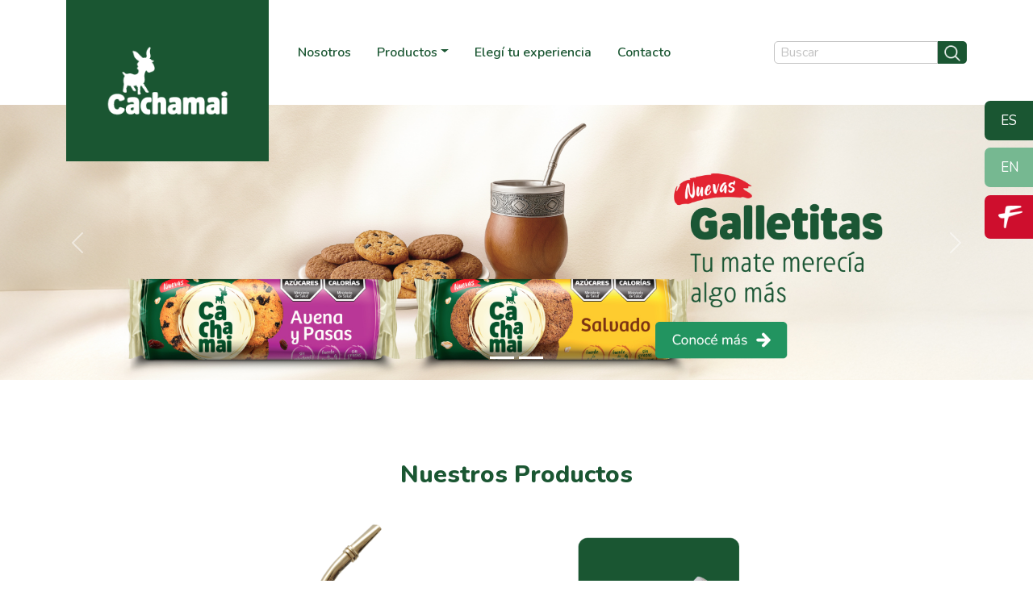

--- FILE ---
content_type: text/html; charset=UTF-8
request_url: https://cachamai.com.ar/category/ingredientes/
body_size: 19454
content:
<!DOCTYPE html>
<html lang="es">
<head>
	<!-- Google Tag Manager -->
		<script>(function(w,d,s,l,i){w[l]=w[l]||[];w[l].push({'gtm.start':
		new Date().getTime(),event:'gtm.js'});var f=d.getElementsByTagName(s)[0],
		j=d.createElement(s),dl=l!='dataLayer'?'&l='+l:'';j.async=true;j.src=
		'https://www.googletagmanager.com/gtm.js?id='+i+dl;f.parentNode.insertBefore(j,f);
		})(window,document,'script','dataLayer','GTM-5SDCQPD');</script>
	<!-- End Google Tag Manager -->


    <meta charset="UTF-8">
    <meta http-equiv="X-UA-Compatible" content="IE=edge">
	<meta name="viewport" content="width=device-width, initial-scale=1.0, maximum-scale=1.0">
	<meta name="facebook-domain-verification" content="b3hfgiu7t4rs846v5h9qszonct2esm" />
    <title>Hierbas y + archivos - Cachamai</title>
	<meta name='robots' content='index, follow, max-image-preview:large, max-snippet:-1, max-video-preview:-1' />
	<style>img:is([sizes="auto" i], [sizes^="auto," i]) { contain-intrinsic-size: 3000px 1500px }</style>
	<link rel="preload" href="https://cachamai.com.ar/wp-content/plugins/rate-my-post/public/css/fonts/ratemypost.ttf" type="font/ttf" as="font" crossorigin="anonymous"><link rel="alternate" href="https://cachamai.com.ar/category/ingredientes/" hreflang="es" />
<link rel="alternate" href="https://cachamai.com.ar/en/category/ingredientes-en/" hreflang="en" />

	<!-- This site is optimized with the Yoast SEO plugin v26.6 - https://yoast.com/wordpress/plugins/seo/ -->
	<title>Hierbas y + archivos - Cachamai</title>
	<link rel="canonical" href="https://cachamai.com.ar/category/ingredientes/" />
	<link rel="next" href="https://cachamai.com.ar/category/ingredientes/page/2/" />
	<meta property="og:locale" content="es_ES" />
	<meta property="og:locale:alternate" content="en_GB" />
	<meta property="og:type" content="article" />
	<meta property="og:title" content="Hierbas y + archivos - Cachamai" />
	<meta property="og:url" content="https://cachamai.com.ar/category/ingredientes/" />
	<meta property="og:site_name" content="Cachamai" />
	<meta name="twitter:card" content="summary_large_image" />
	<script type="application/ld+json" class="yoast-schema-graph">{"@context":"https://schema.org","@graph":[{"@type":"CollectionPage","@id":"https://cachamai.com.ar/category/ingredientes/","url":"https://cachamai.com.ar/category/ingredientes/","name":"Hierbas y + archivos - Cachamai","isPartOf":{"@id":"https://cachamai.com.ar/#website"},"primaryImageOfPage":{"@id":"https://cachamai.com.ar/category/ingredientes/#primaryimage"},"image":{"@id":"https://cachamai.com.ar/category/ingredientes/#primaryimage"},"thumbnailUrl":"https://cachamai.com.ar/wp-content/uploads/2024/09/glosario-d.jpg","breadcrumb":{"@id":"https://cachamai.com.ar/category/ingredientes/#breadcrumb"},"inLanguage":"es-AR"},{"@type":"ImageObject","inLanguage":"es-AR","@id":"https://cachamai.com.ar/category/ingredientes/#primaryimage","url":"https://cachamai.com.ar/wp-content/uploads/2024/09/glosario-d.jpg","contentUrl":"https://cachamai.com.ar/wp-content/uploads/2024/09/glosario-d.jpg","width":1920,"height":400},{"@type":"BreadcrumbList","@id":"https://cachamai.com.ar/category/ingredientes/#breadcrumb","itemListElement":[{"@type":"ListItem","position":1,"name":"Portada","item":"https://cachamai.com.ar/"},{"@type":"ListItem","position":2,"name":"Hierbas y +"}]},{"@type":"WebSite","@id":"https://cachamai.com.ar/#website","url":"https://cachamai.com.ar/","name":"Cachamai","description":"Te hace bien","potentialAction":[{"@type":"SearchAction","target":{"@type":"EntryPoint","urlTemplate":"https://cachamai.com.ar/?s={search_term_string}"},"query-input":{"@type":"PropertyValueSpecification","valueRequired":true,"valueName":"search_term_string"}}],"inLanguage":"es-AR"}]}</script>
	<!-- / Yoast SEO plugin. -->


<link rel='dns-prefetch' href='//fonts.googleapis.com' />
<link rel="alternate" type="application/rss+xml" title="Cachamai &raquo; Feed" href="https://cachamai.com.ar/feed/" />
<link rel="alternate" type="application/rss+xml" title="Cachamai &raquo; RSS de los comentarios" href="https://cachamai.com.ar/comments/feed/" />
<link rel="alternate" type="application/rss+xml" title="Cachamai &raquo; Hierbas y + RSS de la categoría" href="https://cachamai.com.ar/category/ingredientes/feed/" />
<script type="text/javascript">
/* <![CDATA[ */
window._wpemojiSettings = {"baseUrl":"https:\/\/s.w.org\/images\/core\/emoji\/16.0.1\/72x72\/","ext":".png","svgUrl":"https:\/\/s.w.org\/images\/core\/emoji\/16.0.1\/svg\/","svgExt":".svg","source":{"concatemoji":"https:\/\/cachamai.com.ar\/wp-includes\/js\/wp-emoji-release.min.js?ver=6.8.3"}};
/*! This file is auto-generated */
!function(s,n){var o,i,e;function c(e){try{var t={supportTests:e,timestamp:(new Date).valueOf()};sessionStorage.setItem(o,JSON.stringify(t))}catch(e){}}function p(e,t,n){e.clearRect(0,0,e.canvas.width,e.canvas.height),e.fillText(t,0,0);var t=new Uint32Array(e.getImageData(0,0,e.canvas.width,e.canvas.height).data),a=(e.clearRect(0,0,e.canvas.width,e.canvas.height),e.fillText(n,0,0),new Uint32Array(e.getImageData(0,0,e.canvas.width,e.canvas.height).data));return t.every(function(e,t){return e===a[t]})}function u(e,t){e.clearRect(0,0,e.canvas.width,e.canvas.height),e.fillText(t,0,0);for(var n=e.getImageData(16,16,1,1),a=0;a<n.data.length;a++)if(0!==n.data[a])return!1;return!0}function f(e,t,n,a){switch(t){case"flag":return n(e,"\ud83c\udff3\ufe0f\u200d\u26a7\ufe0f","\ud83c\udff3\ufe0f\u200b\u26a7\ufe0f")?!1:!n(e,"\ud83c\udde8\ud83c\uddf6","\ud83c\udde8\u200b\ud83c\uddf6")&&!n(e,"\ud83c\udff4\udb40\udc67\udb40\udc62\udb40\udc65\udb40\udc6e\udb40\udc67\udb40\udc7f","\ud83c\udff4\u200b\udb40\udc67\u200b\udb40\udc62\u200b\udb40\udc65\u200b\udb40\udc6e\u200b\udb40\udc67\u200b\udb40\udc7f");case"emoji":return!a(e,"\ud83e\udedf")}return!1}function g(e,t,n,a){var r="undefined"!=typeof WorkerGlobalScope&&self instanceof WorkerGlobalScope?new OffscreenCanvas(300,150):s.createElement("canvas"),o=r.getContext("2d",{willReadFrequently:!0}),i=(o.textBaseline="top",o.font="600 32px Arial",{});return e.forEach(function(e){i[e]=t(o,e,n,a)}),i}function t(e){var t=s.createElement("script");t.src=e,t.defer=!0,s.head.appendChild(t)}"undefined"!=typeof Promise&&(o="wpEmojiSettingsSupports",i=["flag","emoji"],n.supports={everything:!0,everythingExceptFlag:!0},e=new Promise(function(e){s.addEventListener("DOMContentLoaded",e,{once:!0})}),new Promise(function(t){var n=function(){try{var e=JSON.parse(sessionStorage.getItem(o));if("object"==typeof e&&"number"==typeof e.timestamp&&(new Date).valueOf()<e.timestamp+604800&&"object"==typeof e.supportTests)return e.supportTests}catch(e){}return null}();if(!n){if("undefined"!=typeof Worker&&"undefined"!=typeof OffscreenCanvas&&"undefined"!=typeof URL&&URL.createObjectURL&&"undefined"!=typeof Blob)try{var e="postMessage("+g.toString()+"("+[JSON.stringify(i),f.toString(),p.toString(),u.toString()].join(",")+"));",a=new Blob([e],{type:"text/javascript"}),r=new Worker(URL.createObjectURL(a),{name:"wpTestEmojiSupports"});return void(r.onmessage=function(e){c(n=e.data),r.terminate(),t(n)})}catch(e){}c(n=g(i,f,p,u))}t(n)}).then(function(e){for(var t in e)n.supports[t]=e[t],n.supports.everything=n.supports.everything&&n.supports[t],"flag"!==t&&(n.supports.everythingExceptFlag=n.supports.everythingExceptFlag&&n.supports[t]);n.supports.everythingExceptFlag=n.supports.everythingExceptFlag&&!n.supports.flag,n.DOMReady=!1,n.readyCallback=function(){n.DOMReady=!0}}).then(function(){return e}).then(function(){var e;n.supports.everything||(n.readyCallback(),(e=n.source||{}).concatemoji?t(e.concatemoji):e.wpemoji&&e.twemoji&&(t(e.twemoji),t(e.wpemoji)))}))}((window,document),window._wpemojiSettings);
/* ]]> */
</script>
<link rel='stylesheet' id='sbi_styles-css' href='https://cachamai.com.ar/wp-content/plugins/instagram-feed/css/sbi-styles.min.css?ver=6.10.0' type='text/css' media='all' />
<style id='wp-emoji-styles-inline-css' type='text/css'>

	img.wp-smiley, img.emoji {
		display: inline !important;
		border: none !important;
		box-shadow: none !important;
		height: 1em !important;
		width: 1em !important;
		margin: 0 0.07em !important;
		vertical-align: -0.1em !important;
		background: none !important;
		padding: 0 !important;
	}
</style>
<link rel='stylesheet' id='wp-block-library-css' href='https://cachamai.com.ar/wp-includes/css/dist/block-library/style.min.css?ver=6.8.3' type='text/css' media='all' />
<style id='classic-theme-styles-inline-css' type='text/css'>
/*! This file is auto-generated */
.wp-block-button__link{color:#fff;background-color:#32373c;border-radius:9999px;box-shadow:none;text-decoration:none;padding:calc(.667em + 2px) calc(1.333em + 2px);font-size:1.125em}.wp-block-file__button{background:#32373c;color:#fff;text-decoration:none}
</style>
<link rel='stylesheet' id='rate-my-post-css' href='https://cachamai.com.ar/wp-content/plugins/rate-my-post/public/css/rate-my-post.min.css?ver=4.4.4' type='text/css' media='all' />
<style id='rate-my-post-inline-css' type='text/css'>
.rmp-widgets-container.rmp-wp-plugin.rmp-main-container {  text-align:right;}.rmp-icon--full-highlight {color: #04955F;}.rmp-icon--half-highlight {  background: -webkit-gradient(linear, left top, right top, color-stop(50%, #04955F), color-stop(50%, #ccc));  background: linear-gradient(to right, #04955F 50%, #ccc 50%);-webkit-background-clip: text;-webkit-text-fill-color: transparent;}.rmp-rating-widget .rmp-icon--half-highlight {    background: -webkit-gradient(linear, left top, right top, color-stop(50%, #04955F), color-stop(50%, #ccc));    background: linear-gradient(to right, #04955F 50%, #ccc 50%);    -webkit-background-clip: text;    -webkit-text-fill-color: transparent;}.rmp-rating-widget .rmp-icon--full-highlight {  color: #04955F;}@media (hover: hover) {.rmp-rating-widget .rmp-icon--hovered {color: #04955F;    -webkit-background-clip: initial;    -webkit-text-fill-color: initial;    background: transparent;    -webkit-transition: .1s color ease-in;    transition: .1s color ease-in;}}.rmp-rating-widget .rmp-icon--processing-rating {color: #04955F;  -webkit-background-clip: initial;  -webkit-text-fill-color: initial;  background: transparent;}.rmp-rating-widget .rmp-icon--ratings {  font-size: 24px;}
.rmp-widgets-container.rmp-wp-plugin.rmp-main-container {  text-align:right;}.rmp-icon--full-highlight {color: #04955F;}.rmp-icon--half-highlight {  background: -webkit-gradient(linear, left top, right top, color-stop(50%, #04955F), color-stop(50%, #ccc));  background: linear-gradient(to right, #04955F 50%, #ccc 50%);-webkit-background-clip: text;-webkit-text-fill-color: transparent;}.rmp-rating-widget .rmp-icon--half-highlight {    background: -webkit-gradient(linear, left top, right top, color-stop(50%, #04955F), color-stop(50%, #ccc));    background: linear-gradient(to right, #04955F 50%, #ccc 50%);    -webkit-background-clip: text;    -webkit-text-fill-color: transparent;}.rmp-rating-widget .rmp-icon--full-highlight {  color: #04955F;}@media (hover: hover) {.rmp-rating-widget .rmp-icon--hovered {color: #04955F;    -webkit-background-clip: initial;    -webkit-text-fill-color: initial;    background: transparent;    -webkit-transition: .1s color ease-in;    transition: .1s color ease-in;}}.rmp-rating-widget .rmp-icon--processing-rating {color: #04955F;  -webkit-background-clip: initial;  -webkit-text-fill-color: initial;  background: transparent;}.rmp-rating-widget .rmp-icon--ratings {  font-size: 24px;}
</style>
<style id='global-styles-inline-css' type='text/css'>
:root{--wp--preset--aspect-ratio--square: 1;--wp--preset--aspect-ratio--4-3: 4/3;--wp--preset--aspect-ratio--3-4: 3/4;--wp--preset--aspect-ratio--3-2: 3/2;--wp--preset--aspect-ratio--2-3: 2/3;--wp--preset--aspect-ratio--16-9: 16/9;--wp--preset--aspect-ratio--9-16: 9/16;--wp--preset--color--black: #000000;--wp--preset--color--cyan-bluish-gray: #abb8c3;--wp--preset--color--white: #ffffff;--wp--preset--color--pale-pink: #f78da7;--wp--preset--color--vivid-red: #cf2e2e;--wp--preset--color--luminous-vivid-orange: #ff6900;--wp--preset--color--luminous-vivid-amber: #fcb900;--wp--preset--color--light-green-cyan: #7bdcb5;--wp--preset--color--vivid-green-cyan: #00d084;--wp--preset--color--pale-cyan-blue: #8ed1fc;--wp--preset--color--vivid-cyan-blue: #0693e3;--wp--preset--color--vivid-purple: #9b51e0;--wp--preset--gradient--vivid-cyan-blue-to-vivid-purple: linear-gradient(135deg,rgba(6,147,227,1) 0%,rgb(155,81,224) 100%);--wp--preset--gradient--light-green-cyan-to-vivid-green-cyan: linear-gradient(135deg,rgb(122,220,180) 0%,rgb(0,208,130) 100%);--wp--preset--gradient--luminous-vivid-amber-to-luminous-vivid-orange: linear-gradient(135deg,rgba(252,185,0,1) 0%,rgba(255,105,0,1) 100%);--wp--preset--gradient--luminous-vivid-orange-to-vivid-red: linear-gradient(135deg,rgba(255,105,0,1) 0%,rgb(207,46,46) 100%);--wp--preset--gradient--very-light-gray-to-cyan-bluish-gray: linear-gradient(135deg,rgb(238,238,238) 0%,rgb(169,184,195) 100%);--wp--preset--gradient--cool-to-warm-spectrum: linear-gradient(135deg,rgb(74,234,220) 0%,rgb(151,120,209) 20%,rgb(207,42,186) 40%,rgb(238,44,130) 60%,rgb(251,105,98) 80%,rgb(254,248,76) 100%);--wp--preset--gradient--blush-light-purple: linear-gradient(135deg,rgb(255,206,236) 0%,rgb(152,150,240) 100%);--wp--preset--gradient--blush-bordeaux: linear-gradient(135deg,rgb(254,205,165) 0%,rgb(254,45,45) 50%,rgb(107,0,62) 100%);--wp--preset--gradient--luminous-dusk: linear-gradient(135deg,rgb(255,203,112) 0%,rgb(199,81,192) 50%,rgb(65,88,208) 100%);--wp--preset--gradient--pale-ocean: linear-gradient(135deg,rgb(255,245,203) 0%,rgb(182,227,212) 50%,rgb(51,167,181) 100%);--wp--preset--gradient--electric-grass: linear-gradient(135deg,rgb(202,248,128) 0%,rgb(113,206,126) 100%);--wp--preset--gradient--midnight: linear-gradient(135deg,rgb(2,3,129) 0%,rgb(40,116,252) 100%);--wp--preset--font-size--small: 13px;--wp--preset--font-size--medium: 20px;--wp--preset--font-size--large: 36px;--wp--preset--font-size--x-large: 42px;--wp--preset--spacing--20: 0.44rem;--wp--preset--spacing--30: 0.67rem;--wp--preset--spacing--40: 1rem;--wp--preset--spacing--50: 1.5rem;--wp--preset--spacing--60: 2.25rem;--wp--preset--spacing--70: 3.38rem;--wp--preset--spacing--80: 5.06rem;--wp--preset--shadow--natural: 6px 6px 9px rgba(0, 0, 0, 0.2);--wp--preset--shadow--deep: 12px 12px 50px rgba(0, 0, 0, 0.4);--wp--preset--shadow--sharp: 6px 6px 0px rgba(0, 0, 0, 0.2);--wp--preset--shadow--outlined: 6px 6px 0px -3px rgba(255, 255, 255, 1), 6px 6px rgba(0, 0, 0, 1);--wp--preset--shadow--crisp: 6px 6px 0px rgba(0, 0, 0, 1);}:where(.is-layout-flex){gap: 0.5em;}:where(.is-layout-grid){gap: 0.5em;}body .is-layout-flex{display: flex;}.is-layout-flex{flex-wrap: wrap;align-items: center;}.is-layout-flex > :is(*, div){margin: 0;}body .is-layout-grid{display: grid;}.is-layout-grid > :is(*, div){margin: 0;}:where(.wp-block-columns.is-layout-flex){gap: 2em;}:where(.wp-block-columns.is-layout-grid){gap: 2em;}:where(.wp-block-post-template.is-layout-flex){gap: 1.25em;}:where(.wp-block-post-template.is-layout-grid){gap: 1.25em;}.has-black-color{color: var(--wp--preset--color--black) !important;}.has-cyan-bluish-gray-color{color: var(--wp--preset--color--cyan-bluish-gray) !important;}.has-white-color{color: var(--wp--preset--color--white) !important;}.has-pale-pink-color{color: var(--wp--preset--color--pale-pink) !important;}.has-vivid-red-color{color: var(--wp--preset--color--vivid-red) !important;}.has-luminous-vivid-orange-color{color: var(--wp--preset--color--luminous-vivid-orange) !important;}.has-luminous-vivid-amber-color{color: var(--wp--preset--color--luminous-vivid-amber) !important;}.has-light-green-cyan-color{color: var(--wp--preset--color--light-green-cyan) !important;}.has-vivid-green-cyan-color{color: var(--wp--preset--color--vivid-green-cyan) !important;}.has-pale-cyan-blue-color{color: var(--wp--preset--color--pale-cyan-blue) !important;}.has-vivid-cyan-blue-color{color: var(--wp--preset--color--vivid-cyan-blue) !important;}.has-vivid-purple-color{color: var(--wp--preset--color--vivid-purple) !important;}.has-black-background-color{background-color: var(--wp--preset--color--black) !important;}.has-cyan-bluish-gray-background-color{background-color: var(--wp--preset--color--cyan-bluish-gray) !important;}.has-white-background-color{background-color: var(--wp--preset--color--white) !important;}.has-pale-pink-background-color{background-color: var(--wp--preset--color--pale-pink) !important;}.has-vivid-red-background-color{background-color: var(--wp--preset--color--vivid-red) !important;}.has-luminous-vivid-orange-background-color{background-color: var(--wp--preset--color--luminous-vivid-orange) !important;}.has-luminous-vivid-amber-background-color{background-color: var(--wp--preset--color--luminous-vivid-amber) !important;}.has-light-green-cyan-background-color{background-color: var(--wp--preset--color--light-green-cyan) !important;}.has-vivid-green-cyan-background-color{background-color: var(--wp--preset--color--vivid-green-cyan) !important;}.has-pale-cyan-blue-background-color{background-color: var(--wp--preset--color--pale-cyan-blue) !important;}.has-vivid-cyan-blue-background-color{background-color: var(--wp--preset--color--vivid-cyan-blue) !important;}.has-vivid-purple-background-color{background-color: var(--wp--preset--color--vivid-purple) !important;}.has-black-border-color{border-color: var(--wp--preset--color--black) !important;}.has-cyan-bluish-gray-border-color{border-color: var(--wp--preset--color--cyan-bluish-gray) !important;}.has-white-border-color{border-color: var(--wp--preset--color--white) !important;}.has-pale-pink-border-color{border-color: var(--wp--preset--color--pale-pink) !important;}.has-vivid-red-border-color{border-color: var(--wp--preset--color--vivid-red) !important;}.has-luminous-vivid-orange-border-color{border-color: var(--wp--preset--color--luminous-vivid-orange) !important;}.has-luminous-vivid-amber-border-color{border-color: var(--wp--preset--color--luminous-vivid-amber) !important;}.has-light-green-cyan-border-color{border-color: var(--wp--preset--color--light-green-cyan) !important;}.has-vivid-green-cyan-border-color{border-color: var(--wp--preset--color--vivid-green-cyan) !important;}.has-pale-cyan-blue-border-color{border-color: var(--wp--preset--color--pale-cyan-blue) !important;}.has-vivid-cyan-blue-border-color{border-color: var(--wp--preset--color--vivid-cyan-blue) !important;}.has-vivid-purple-border-color{border-color: var(--wp--preset--color--vivid-purple) !important;}.has-vivid-cyan-blue-to-vivid-purple-gradient-background{background: var(--wp--preset--gradient--vivid-cyan-blue-to-vivid-purple) !important;}.has-light-green-cyan-to-vivid-green-cyan-gradient-background{background: var(--wp--preset--gradient--light-green-cyan-to-vivid-green-cyan) !important;}.has-luminous-vivid-amber-to-luminous-vivid-orange-gradient-background{background: var(--wp--preset--gradient--luminous-vivid-amber-to-luminous-vivid-orange) !important;}.has-luminous-vivid-orange-to-vivid-red-gradient-background{background: var(--wp--preset--gradient--luminous-vivid-orange-to-vivid-red) !important;}.has-very-light-gray-to-cyan-bluish-gray-gradient-background{background: var(--wp--preset--gradient--very-light-gray-to-cyan-bluish-gray) !important;}.has-cool-to-warm-spectrum-gradient-background{background: var(--wp--preset--gradient--cool-to-warm-spectrum) !important;}.has-blush-light-purple-gradient-background{background: var(--wp--preset--gradient--blush-light-purple) !important;}.has-blush-bordeaux-gradient-background{background: var(--wp--preset--gradient--blush-bordeaux) !important;}.has-luminous-dusk-gradient-background{background: var(--wp--preset--gradient--luminous-dusk) !important;}.has-pale-ocean-gradient-background{background: var(--wp--preset--gradient--pale-ocean) !important;}.has-electric-grass-gradient-background{background: var(--wp--preset--gradient--electric-grass) !important;}.has-midnight-gradient-background{background: var(--wp--preset--gradient--midnight) !important;}.has-small-font-size{font-size: var(--wp--preset--font-size--small) !important;}.has-medium-font-size{font-size: var(--wp--preset--font-size--medium) !important;}.has-large-font-size{font-size: var(--wp--preset--font-size--large) !important;}.has-x-large-font-size{font-size: var(--wp--preset--font-size--x-large) !important;}
:where(.wp-block-post-template.is-layout-flex){gap: 1.25em;}:where(.wp-block-post-template.is-layout-grid){gap: 1.25em;}
:where(.wp-block-columns.is-layout-flex){gap: 2em;}:where(.wp-block-columns.is-layout-grid){gap: 2em;}
:root :where(.wp-block-pullquote){font-size: 1.5em;line-height: 1.6;}
</style>
<link rel='stylesheet' id='contact-form-7-css' href='https://cachamai.com.ar/wp-content/plugins/contact-form-7/includes/css/styles.css?ver=6.1.4' type='text/css' media='all' />
<link rel='stylesheet' id='walcf7-datepicker-css-css' href='https://cachamai.com.ar/wp-content/plugins/date-time-picker-for-contact-form-7/assets/css/jquery.datetimepicker.min.css?ver=1.0.0' type='text/css' media='all' />
<link rel='stylesheet' id='wpsl-styles-css' href='https://cachamai.com.ar/wp-content/plugins/wp-store-locator/css/styles.min.css?ver=2.2.240' type='text/css' media='all' />
<link rel='stylesheet' id='boostrap-css' href='https://cachamai.com.ar/wp-content/themes/cachamai/css/bootstrap.min.css?ver=5.1.0' type='text/css' media='all' />
<link rel='stylesheet' id='googlefont-css' href='https://fonts.googleapis.com/css2?family=Nunito%3Aital%2Cwght%400%2C200%3B0%2C300%3B0%2C400%3B0%2C600%3B0%2C700%3B0%2C800%3B1%2C200%3B1%2C300%3B1%2C400%3B1%2C600%3B1%2C700&#038;display=swap&#038;ver=1.0' type='text/css' media='all' />
<link rel='stylesheet' id='style-css' href='https://cachamai.com.ar/wp-content/themes/cachamai/style.css?ver=1.0' type='text/css' media='all' />
<link rel='stylesheet' id='cf7cf-style-css' href='https://cachamai.com.ar/wp-content/plugins/cf7-conditional-fields/style.css?ver=2.6.7' type='text/css' media='all' />
<link rel='stylesheet' id='jquery-ui-smoothness-css' href='https://cachamai.com.ar/wp-content/plugins/contact-form-7/includes/js/jquery-ui/themes/smoothness/jquery-ui.min.css?ver=1.12.1' type='text/css' media='screen' />
<link rel='stylesheet' id='jvcf7_client_css-css' href='https://cachamai.com.ar/wp-content/plugins/jquery-validation-for-contact-form-7/includes/assets/css/jvcf7_client.css?ver=5.4.2' type='text/css' media='all' />
<script type="text/javascript" src="https://cachamai.com.ar/wp-content/plugins/jquery-updater/js/jquery-3.7.1.min.js?ver=3.7.1" id="jquery-core-js"></script>
<script type="text/javascript" src="https://cachamai.com.ar/wp-content/plugins/jquery-updater/js/jquery-migrate-3.5.2.min.js?ver=3.5.2" id="jquery-migrate-js"></script>
<link rel="https://api.w.org/" href="https://cachamai.com.ar/wp-json/" /><link rel="alternate" title="JSON" type="application/json" href="https://cachamai.com.ar/wp-json/wp/v2/categories/266" /><link rel="EditURI" type="application/rsd+xml" title="RSD" href="https://cachamai.com.ar/xmlrpc.php?rsd" />
<meta name="generator" content="WordPress 6.8.3" />
<link rel="icon" href="https://cachamai.com.ar/wp-content/uploads/2024/11/cropped-favicon-burro-32x32.png" sizes="32x32" />
<link rel="icon" href="https://cachamai.com.ar/wp-content/uploads/2024/11/cropped-favicon-burro-192x192.png" sizes="192x192" />
<link rel="apple-touch-icon" href="https://cachamai.com.ar/wp-content/uploads/2024/11/cropped-favicon-burro-180x180.png" />
<meta name="msapplication-TileImage" content="https://cachamai.com.ar/wp-content/uploads/2024/11/cropped-favicon-burro-270x270.png" />
		<style type="text/css" id="wp-custom-css">
			div#wpsl-category {
    display: contents;
}

.wpsl-search-btn-wrap {
    margin-left: 15px;
}

img.logocacha-f {
    width: 530px;
    margin-top: 75px;
}

.tituloAmerica .tituloContainer {
    margin: 20px 0px 0px 0px !important;
}

.america-desk .fondoMundial {
    background-size: cover !important;
    height: 1000px !important;
}

.licencia {
    background: #BA9E6F;
    padding: 13px 0px;
}

.licencia .col-12.licencia-oficial {
    display: flex;
    justify-content: center;
    align-items: center;
}

.licencia-oficial h3 {
    font-size: 25px;
    color: #fff;
}
.licencia-oficial img {
    width: 30px;
    margin: 0px 0px 8px 10px;
}

.nuestros-productos {
    width: 790px;
    padding: 0px 0px;
    display: flex;
    margin: auto;
}

.nuestros-productos img {
    width: 100%;
}

section#mundialEquipo {
    padding: 60px 0px;
    background: #D9D9D9;
}

.america-desk .textoProducto .definicionProducto {
    font-size: 20px;
}

#productosMundial .imgProducto {
    margin-right: -23px;
    width: 420px !important;
}

.america-desk .fondoMundial {
    background-size: cover !important;
    height: 1056px !important;
}

img.sYerba.mobile {
    display: none;
}

.seccionNuestrosProducto .row.contenedorCategorias {
    margin-top: 60px;
    display: flex;
    justify-content: center !important;
}


section.btnCachamai div {
    width: 130px;
    padding: 20px;
    margin: 10px 0px;
    background: #1a5632;
    position: fixed;
    right: 0;
    top: 180px;
    z-index: 9999;
    border-radius: 7px 0px 0px 7px;
    text-transform: uppercase;
}

.esCachamai {
    top: 115px !important;
    width: 60px !important;
    padding: 12px 20px !important;
}

.btnCachamai a {
    padding: 0px!important;
    color: #fff !important;
    font-size: 17px;
}

.enCachamai {
    top: 173px !important;
    width: 60px !important;
    padding: 12px 20px !important;
    background: #76B891 !important;
}

.fruttyCachamai {
    background: #CE0E2D !important;
    display: flex;
    width: 230px !important;
    top: 232px !important;
    right: -170px !important;
    padding: 13px 17px !important;
	transition: 1s !important;
}

.fruttyCachamai img {
    width: 30px;
    margin-right: 20px;
}

.fruttyCachamai:hover {
    right: 0px !important;
    transition: 1s !important;
}

@media (max-width: 900px){
	
	#seccionMundial .titMobile {
        font-size: 35px !important;
        text-decoration: none !important;
    }
	.logoAfa.vac {
        margin: 0;
        width: 300px;
    }
	
	.america-mobile .container-fluid {
    padding: 30px 10px 0px 10px;
}
	    #mundialSlider {
        max-height: 132px;
        min-height: 77px;
        overflow-x: scroll !important;
    }
	
	    #mundialSlider {
        max-height: 132px;
        min-height: 77px;
        overflow-x: scroll !important;
        width: 580px;
    }
	
	    #mundialSlider .box {
        padding-top: 28px;
    }
	
		img.sYerba.mobile {
    display: flex;
}
	
		img.sYerba.desktop {
    display: none;
}
	
	    .esCachamai {
        top: unset !important;
        bottom: 138px;
        width: 47px !important;
        padding: 12px 15px !important;
    }


    .enCachamai {
        top: unset !important;
        bottom: 80px;
        background: #76B891 !important;
        width: 47px !important;
        padding: 12px 15px !important;
    }

.fruttyCachamai img {
    width: 23px;
    margin-right: 13px;
}

    .fruttyCachamai {
        width: 217px !important;
        top: unset !important;
        bottom: 20px;
    }
	
	.col-9.contDos {
    width: 100%;
}
}
}
    		</style>
				<!-- Start of Datacrush Code -->
<script type="text/javascript" id="dc-script-loader" async defer src="//js.datacrush.la/portal/5898.js"></script>
<!-- End of Datacrush Code -->
<script>var __uzdbm_1 = "e42fcec2-e06e-4c52-b939-71ea39065d01";var __uzdbm_2 = "MzhiNjNlOWItZG0zZS00OTczLTg0YTQtZDFkZGUxYTI0NDI2JDMuMTQzLjI1MS41MA==";var __uzdbm_3 = "";var __uzdbm_4 = "false";var __uzdbm_5 = "";var __uzdbm_6 = "";var __uzdbm_7 = "";</script> <script>   (function (w, d, e, u, c, g, a, b) {     w["SSJSConnectorObj"] = w["SSJSConnectorObj"] || {       ss_cid: c,       domain_info: "auto",     };     w[g] = function (i, j) {       w["SSJSConnectorObj"][i] = j;     };     a = d.createElement(e);     a.async = true;     if (       navigator.userAgent.indexOf('MSIE') !== -1 ||       navigator.appVersion.indexOf('Trident/') > -1     ) {       u = u.replace("/advanced/", "/advanced/ie/");     }     a.src = u;     b = d.getElementsByTagName(e)[0];     b.parentNode.insertBefore(a, b);   })(     window, document, "script", "/18f5227b-e27b-445a-a53f-f845fbe69b40/stormcaster.js", "dm3g", "ssConf"   );   ssConf("c1", "https://www.cachamai.com.ar");   ssConf("c3", "c99a4269-161c-4242-a3f0-28d44fa6ce24");   ssConf("au", "cachamai.com.ar");   ssConf("cu", "validate.perfdrive.com, ssc"); </script> </head>
<body>
	<!-- Google Tag Manager (noscript) -->
		<noscript><iframe src="https://www.googletagmanager.com/ns.html?id=GTM-5SDCQPD"
		height="0" width="0" style="display:none;visibility:hidden"></iframe></noscript>
	<!-- End Google Tag Manager (noscript) -->
			<header class="container-fluid">
		    <div class="container contenedorNavegador d-flex"> 
		    		
					<div class="logo">
						<a href="https://cachamai.com.ar" class="navbar-brand etiquetaImagen">
							<img src="https://cachamai.com.ar/wp-content/themes/cachamai/img/logoCachamai.png" alt="logo cachamai" class="img-fluid">
						</a>
					</div>
								<div class="menu">
					<nav class="navbar navbar-expand-lg navbar-dark p-0">
						<div class="container barraNavegador">
							<div id="navbarSupportedContent" class="collapse navbar-collapse"><ul id="menu-menu-principal" class="navbar-nav me-auto mb-2 mb-lg-0 itemNavegacion"><li id="menu-item-139" class="menu-item menu-item-type-post_type menu-item-object-page menu-item-139 nav-item"><a href="https://cachamai.com.ar/nosotros/" class="nav-link">Nosotros</a></li>
<li id="menu-item-132" class="dropdown menu-item menu-item-type-custom menu-item-object-custom menu-item-has-children menu-item-132 nav-item"><a href="#" class="nav-link">Productos</a>
<ul class="sub-menu dropdown-menu">
	<li id="menu-item-136" class="dropdown-item menu-item menu-item-type-post_type menu-item-object-page menu-item-136 nav-item"><a href="https://cachamai.com.ar/yerba-mate/" class="nav-link">Yerba Mate</a></li>
	<li id="menu-item-135" class="dropdown-item menu-item menu-item-type-post_type menu-item-object-page menu-item-135 nav-item"><a href="https://cachamai.com.ar/te/" class="nav-link">Té</a></li>
	<li id="menu-item-134" class="dropdown-item menu-item menu-item-type-post_type menu-item-object-page menu-item-134 nav-item"><a href="https://cachamai.com.ar/mate-cocido/" class="nav-link">Mate cocido</a></li>
	<li id="menu-item-1751" class="dropdown-item menu-item menu-item-type-post_type menu-item-object-page menu-item-1751 nav-item"><a href="https://cachamai.com.ar/capsulas/" class="nav-link">Cápsulas</a></li>
	<li id="menu-item-1926" class="dropdown-item menu-item menu-item-type-post_type menu-item-object-page menu-item-1926 nav-item"><a href="https://cachamai.com.ar/galletitas/" class="nav-link">Galletitas</a></li>
</ul>
</li>
<li id="menu-item-1844" class="menu-item menu-item-type-post_type menu-item-object-page menu-item-1844 nav-item"><a href="https://cachamai.com.ar/experiencia/" class="nav-link">Elegí tu experiencia</a></li>
<li id="menu-item-137" class="menu-item menu-item-type-post_type menu-item-object-page menu-item-137 nav-item"><a href="https://cachamai.com.ar/contacto/" class="nav-link">Contacto</a></li>
</ul></div>						</div>
					</nav>
										<div class="buscador">
						<div class="buscadorContenedor d-flex">
							<input type="text" name="buscar" id="buscar" placeholder="Buscar">	
							<button id="btn_buscar" type="button" class="button"><img src="https://cachamai.com.ar/wp-content/themes/cachamai/img/home/lupa.png" class="lupaBuscador"></button>
						</div>	
					</div>
									</div>
			</div>
		</header>
		
	<section class="container-fluid bannerInicio carousel slide" id="carouselExampleIndicators" data-bs-ride="carousel">
	<div class="carousel-indicators">
		<button type="button" data-bs-target="#carouselExampleIndicators" data-bs-slide-to="0" class="active" aria-current="true"aria-label="Slide 1"></button>
		<button type="button" data-bs-target="#carouselExampleIndicators" data-bs-slide-to="1" class="active" aria-current="true"aria-label="Slide 2"></button>
		<!-- <button type="button" data-bs-target="#carouselExampleIndicators" data-bs-slide-to="3" class="active" aria-current="true"aria-label="Slide 3"></button> -->
		<!-- <button type="button" data-bs-target="#carouselExampleIndicators" data-bs-slide-to="4" class="active" aria-current="true"aria-label="Slide 4"></button> -->
 	</div>
	 <div class="carousel-inner">
		<div class="carousel-item active">
			<a href="https://cachamai.com.ar/galletitas/">
				<img src="https://cachamai.com.ar/wp-content/themes/cachamai/img/home/galletitas-d.jpg" class="d-block w-100" alt="Galletitas" data-bs-interval="1000">
			</a>
		</div>

		<div class="carousel-item">
			<a href="https://cachamai.com.ar/yerba-mate/">
				<img src="https://cachamai.com.ar/wp-content/themes/cachamai/img/home/banner-tradicional-d.jpg" class="d-block w-100" alt="Cachamai" data-bs-interval="1000">
			</a>
		</div>
		<!-- <div class="carousel-item">
			<a href="https://cachamai.com.ar/yerba-mate/?variedad=mezcladehierbas&nombre=Yerba%20Mate%20Hierbas%20Serranas%20Selección">
				<img src="https://cachamai.com.ar/wp-content/themes/cachamai/img/home/yerba-premium-seleccion-web-d.jpg" class="d-block w-100" alt="bizcocho" data-bs-interval="1000">
			</a>
		</div> -->
		<!-- <div class="carousel-item">
			<a href="https://cachamai.com.ar/te/?variedad=oclock&nombre=Earl%20grey">
				<img src="https://cachamai.com.ar/wp-content/themes/cachamai/img/home/oclock-saquito-web-d.jpg" class="d-block w-100" alt="Te O´clock" data-bs-interval="1000">
			</a>
		</div> -->

	<!-- <div class="carousel-item">
		<a href="https://cachamai.com.ar/promo-3x2-mendoza/">
       		<img src="https://cachamai.com.ar/wp-content/themes/cachamai/img/home/banner-ppal-3x2-mendoza-web-d.jpg" class="d-block w-100" alt="Promo 3x2 Mendoza" data-bs-interval="1000">
       	</a>
    </div> -->
  </div>
  <button class="carousel-control-prev" type="button" data-bs-target="#carouselExampleIndicators" data-bs-slide="prev">
    <span class="carousel-control-prev-icon" aria-hidden="true"></span>
    <span class="visually-hidden">Previous</span>
  </button>
  <button class="carousel-control-next" type="button" data-bs-target="#carouselExampleIndicators" data-bs-slide="next">
    <span class="carousel-control-next-icon" aria-hidden="true"></span>
    <span class="visually-hidden">Next</span>
  </button>
</section>


	<section class="container-fluid nuestrosProductos">
	  <div class="container seccionNuestrosProducto">
		<h2 class="seccionProductoTitulo" style="text-align:center;">Nuestros Productos</h2>

		<div class="productosFlex">
		  <a class="item item-yerba" href="https://cachamai.com.ar/yerba-mate/">
			<img src="https://cachamai.com.ar/wp-content/uploads/2025/09/yerba-mate-productos-new-1.png" alt="Yerba Mate" class="img-fluid desk">
			  <img src="https://cachamai.com.ar/wp-content/uploads/2025/09/yerba-mate-productos-new-m.png" alt="Yerba Mate" class="img-fluid mob">
		  </a>

		  <a class="item item-te" href="https://cachamai.com.ar/te/">
			<img src="https://cachamai.com.ar/wp-content/uploads/2025/09/te-productos-new-1.png" alt="Té" class="img-fluid desk">
			  <img src="https://cachamai.com.ar/wp-content/uploads/2025/09/te-productos-new-m.png" alt="Té" class="img-fluid mob">
		  </a>

		  <a class="item item-mate" href="https://cachamai.com.ar/mate-cocido/">
			<img src="https://cachamai.com.ar/wp-content/uploads/2025/09/mate-cocido-productos-new-1.png" alt="Mate cocido" class="img-fluid desk">
			  <img src="https://cachamai.com.ar/wp-content/uploads/2025/09/mate-cocido-productos-new-m.png" alt="Mate cocido" class="img-fluid mob">
		  </a>

			<a class="item item-galletitas" href="https://cachamai.com.ar/galletitas/">
			<img src="https://cachamai.com.ar/wp-content/uploads/2025/09/galletitas-productos-new.png" alt="Galletitas" class="img-fluid desk">
				<img src="https://cachamai.com.ar/wp-content/uploads/2025/09/galletitas-productos-new-m.png" alt="Galletitas" class="img-fluid mob">
		  </a>

		  <a class="item item-capsulas" href="https://cachamai.com.ar/capsulas/">
			<img src="https://cachamai.com.ar/wp-content/uploads/2025/09/capsulas-productos-new-1.png" alt="Cápsulas" class="img-fluid desk">
			  <img src="https://cachamai.com.ar/wp-content/uploads/2025/09/capsulas-productos-new-m.png" alt="Cápsulas" class="img-fluid mob">
		  </a>
		</div>
	  </div>
	</section>

	<section class="container-fluid bannerExperiencia">
		<div class="banner">
			<a class="bannerD" href="https://cachamai.com.ar/experiencia"><img class="bannerSec" src="https://cachamai.com.ar/wp-content/themes/cachamai/img/home/Cachamai-experiencia-d.jpg"></a>
			<a class="bannerM" href="https://cachamai.com.ar/experiencia"><img class="bannerSec" src="https://cachamai.com.ar/wp-content/themes/cachamai/img/home/Cachamai-experiencia-m.jpg"></a>
		</div>
	</section>

	<section class="container-fluid fondoVerde tierra">
		<div class="container seccionProduccion">
			<h3 class="seccionProduccionTitulo">Desde la tierra a tus manos</h3>
			<div class="row navHorizontal">
				<div class="col-md-3 col-12 contDescProd">	
					<div class="descripcionProduccion">
						<div class="posicionUno">
							<img src="https://cachamai.com.ar/wp-content/themes/cachamai/img/Iconos/proceso/nosotros-icono-1.png" class="img-fluid">
						</div>
						<div class="posicionDos">
							<h4 class="tituloPaso text-center">Molienda</h4>
						</div>
					</div>
				</div>
				<div class="col-md-3 col-12 contDescProd">
					<div class="descripcionProduccion">
						<div class="posicionUno">
							<img src="https://cachamai.com.ar/wp-content/themes/cachamai/img/Iconos/proceso/nosotros-icono-2.png" class="img-fluid">
						</div>
						<div class="posicionDos">
							<h4 class="tituloPaso text-center">Fórmula</h4>
						</div>
					</div>
				</div>
				<div class="col-md-3 col-12 contDescProd">
					<div class="descripcionProduccion">
						<div class="posicionUno">
							<img src="https://cachamai.com.ar/wp-content/themes/cachamai/img/Iconos/proceso/nosotros-icono-3.png" class="img-fluid">
						</div>
						<div class="posicionDos">
							<h4 class="tituloPaso text-center">Mezcla</h4>
						</div>
					</div>
				</div>
				<div class="col-md-3 col-12 contDescProd">
					<div class="descripcionProduccion">
						<div class="posicionUno">
							<img src="https://cachamai.com.ar/wp-content/themes/cachamai/img/Iconos/proceso/nosotros-icono-4.png" class="img-fluid">
						</div>
						<div class="posicionDos">
							<h4 class="tituloPaso text-center">Envasado</h4>
						</div>
					</div>
				</div>
			</div>
			<div class="row">
				<div class="col-12 btn-conoce-blanco-produccion d-flex justify-content-center mt-3">
					<a class="text-center" href="https://cachamai.com.ar/nosotros#deLaTierra">Ver más<img class="flechaConoceMas" src="https://cachamai.com.ar/wp-content/themes/cachamai/img/recursosCompartidos/flecha-btn-texto-verde.png"></a>				</div>
			</div>
		</div>	
	</section>


	<section class="container-fluid productosDestacados">
		<div class="container">
			<h2 class="tituloSeccion" style="text-align:center;">Productos destacados</h2>

			<div class="destacadosFlex">
				<a href="https://cachamai.com.ar/yerba-mate/?variedad=tradicional&nombre=Yerba%20Mate" class="destacado-item yerbaDestacado">
					<div class="destacado-img yerbaImg">
						<img src="https://cachamai.com.ar/wp-content/uploads/2025/09/3D_CACHAMAI_YM-VISTA1-1.png" alt="Yerba tradicional">
					</div>
					<h3>Yerba tradicional</h3>
				</a>

				<a href="https://cachamai.com.ar/yerba-mate/?variedad=mezcladehierbas&nombre=Yerba%20Mate%20Hierbas%20Serranas" class="destacado-item hierbasDestacado">
					<div class="destacado-img hierbaImg">
						<img src="https://cachamai.com.ar/wp-content/uploads/2025/09/CachamateHierbasSerranasx500-2.png" alt="Hierbas Serranas">
					</div>
					<h3>Hierbas Serranas</h3>
				</a>

				<a href="https://cachamai.com.ar/te/" class="destacado-item tesDestacado">
					<div class="destacado-img teImg">
						<img src="https://cachamai.com.ar/wp-content/uploads/2025/09/TeRosax20saq-1.png" alt="Té digestivo">
					</div>
					<h3>Té digestivo</h3>
				</a>

				<a href="https://cachamai.com.ar/galletitas/" class="destacado-item galletaDestacado">
					<div class="destacado-img galletaImg">
						<img src="https://cachamai.com.ar/wp-content/uploads/2025/09/3D_CACHA_GTAS_SALVADO-FTE-1.png" alt="Galletitas de Avena y Pasas">
					</div>
					<h3>Galletitas de Avena y Pasas</h3>
				</a>
			</div>
		</div>
	</section>

	<section class="container-fluid margenTop seccionBlog">
		<div class="container blog">
			<h2 class="tituloblog">Blog</h2>
			<div class="row contenedorBlog">

					
					<div class="col-md-4 col-12 d-flex justify-content-center resumBlog column filtr-item mb-4 " data-category="268">
						<div class="card card-blog mb-4">
							<img src="https://cachamai.com.ar/wp-content/uploads/2025/11/banner-news-m.jpg" alt="blog" class="img-fluid imagenBlogDe">
							<a href="https://cachamai.com.ar/yo-soy-tu-amigo-fiel/">
								<div class="card-body d-flex flex-column justify-content-between">
									<div class="partUno">
										<span class="slugCategoriaNombre">Te hace bien</span>
										<h5 class="card-title">YO SOY TU AMIGO FIEL</h5>
										<span class="fechaBlog">Nov 2025</span>
										<p class="cardTextBlog">Mate, el compañero que nos da felicidad.  </p>
									</div>
									<div class="partDos">
									   	<img src="https://cachamai.com.ar/wp-content/themes/cachamai/img/recursosCompartidos/flecha-btn-texto-verde.png" class="flechaBlog">
									</div>  
								</div>
							</a>
						</div>	
					</div>	
					
					<div class="col-md-4 col-12 d-flex justify-content-center resumBlog column filtr-item mb-4 " data-category="264">
						<div class="card card-blog mb-4">
							<img src="https://cachamai.com.ar/wp-content/uploads/2025/09/galle-nota-blog-m.jpg" alt="blog" class="img-fluid imagenBlogDe">
							<a href="https://cachamai.com.ar/riquisimas-y-con-superingredientes/">
								<div class="card-body d-flex flex-column justify-content-between">
									<div class="partUno">
										<span class="slugCategoriaNombre">Nosotros </span>
										<h5 class="card-title">RIQUÍSIMAS Y ¡CON SUPERINGREDIENTES!</h5>
										<span class="fechaBlog">Sep 2025</span>
										<p class="cardTextBlog"></p>
									</div>
									<div class="partDos">
									   	<img src="https://cachamai.com.ar/wp-content/themes/cachamai/img/recursosCompartidos/flecha-btn-texto-verde.png" class="flechaBlog">
									</div>  
								</div>
							</a>
						</div>	
					</div>	
					
					<div class="col-md-4 col-12 d-flex justify-content-center resumBlog column filtr-item mb-4 " data-category="338">
						<div class="card card-blog mb-4">
							<img src="https://cachamai.com.ar/wp-content/uploads/2025/05/nota-m.jpg" alt="blog" class="img-fluid imagenBlogDe">
							<a href="https://cachamai.com.ar/te-quiero-te/">
								<div class="card-body d-flex flex-column justify-content-between">
									<div class="partUno">
										<span class="slugCategoriaNombre">¿Cómo lo hago?</span>
										<h5 class="card-title">¡TE QUIERO, TÉ!</h5>
										<span class="fechaBlog">May 2025</span>
										<p class="cardTextBlog">Por eso te celebramos durante todo mayo. </p>
									</div>
									<div class="partDos">
									   	<img src="https://cachamai.com.ar/wp-content/themes/cachamai/img/recursosCompartidos/flecha-btn-texto-verde.png" class="flechaBlog">
									</div>  
								</div>
							</a>
						</div>	
					</div>	
							</div>	
		</div>
		<div class="col-xs-12 d-flex justify-content-center"> 
			<a href="/blog" class="enlaceVerBlog">
				<div class="btn-verBlog">	
					<span>Ver blog</span>
					<img class="flechaConoceMas" src="https://cachamai.com.ar/wp-content/themes/cachamai/img/recursosCompartidos/flecha-btn-texto-verde.png">

				</div>	
			</a>
		</div>		
	</section>	
 <section class="container-fluid seccionInstagram margenTop marginBottom"><div class="container Instagram"><h2 class="tituloInstagram">Cachamai en Instagram</h2><div class="row d-flex align-items-center"><div class="col-12 col-md-4 parteInsUno"><p>Seguinos en @cachamaioficial. Participá en sorteos, conocé tips y enterate de los últimos productos. Sé parte de nuestra red y compartinos tus historias.</p><a href="https://www.instagram.com/cachamaioficial/" target="_blank" class="enlaceInstagram"><div class="btn-Instagram"><img class="iconoInstagramBlanco" src="https://cachamai.com.ar/wp-content/themes/cachamai/img/Iconos/rrss/icono-ig-blanco.png"><span>CachamaiOficial</span></div></a></div><div class="col-12 col-md-8 parteInsDos">
<div id="sb_instagram"  class="sbi sbi_mob_col_1 sbi_tab_col_2 sbi_col_3" style="padding-bottom: 10px; width: 100%;"	 data-feedid="*1"  data-res="medium" data-cols="3" data-colsmobile="1" data-colstablet="2" data-num="3" data-nummobile="" data-item-padding="5"	 data-shortcode-atts="{&quot;feed&quot;:&quot;1&quot;}"  data-postid="1801" data-locatornonce="356d21479f" data-imageaspectratio="1:1" data-sbi-flags="favorLocal">
	
	<div id="sbi_images"  style="gap: 10px;">
		<div class="sbi_item sbi_type_video sbi_new sbi_transition"
	id="sbi_18046634870705665" data-date="1767191519">
	<div class="sbi_photo_wrap">
		<a class="sbi_photo" href="https://www.instagram.com/reel/DS7mgJ4EesM/" target="_blank" rel="noopener nofollow"
			data-full-res="https://scontent-iad3-2.cdninstagram.com/v/t51.82787-15/608836401_18411066943189092_5574744189944076952_n.jpg?stp=dst-jpg_e35_tt6&#038;_nc_cat=106&#038;ccb=7-5&#038;_nc_sid=18de74&#038;efg=eyJlZmdfdGFnIjoiQ0xJUFMuYmVzdF9pbWFnZV91cmxnZW4uQzMifQ%3D%3D&#038;_nc_ohc=XaADa1MShu4Q7kNvwHLUddV&#038;_nc_oc=AdnrC-tNjTNNj3dL1mbM3CIzge55FooWLcINgwCK0vH3dkG0oOx-KO6BNKsC-4GAbA4&#038;_nc_zt=23&#038;_nc_ht=scontent-iad3-2.cdninstagram.com&#038;edm=ANo9K5cEAAAA&#038;_nc_gid=w9h74z_UiJAj2opVyC7Tvw&#038;oh=00_AfpRDY3zGFvkyHPQJLuPu-HFz6fGaTGSUDY1PUMZwgp3jw&#038;oe=69619268"
			data-img-src-set="{&quot;d&quot;:&quot;https:\/\/scontent-iad3-2.cdninstagram.com\/v\/t51.82787-15\/608836401_18411066943189092_5574744189944076952_n.jpg?stp=dst-jpg_e35_tt6&amp;_nc_cat=106&amp;ccb=7-5&amp;_nc_sid=18de74&amp;efg=eyJlZmdfdGFnIjoiQ0xJUFMuYmVzdF9pbWFnZV91cmxnZW4uQzMifQ%3D%3D&amp;_nc_ohc=XaADa1MShu4Q7kNvwHLUddV&amp;_nc_oc=AdnrC-tNjTNNj3dL1mbM3CIzge55FooWLcINgwCK0vH3dkG0oOx-KO6BNKsC-4GAbA4&amp;_nc_zt=23&amp;_nc_ht=scontent-iad3-2.cdninstagram.com&amp;edm=ANo9K5cEAAAA&amp;_nc_gid=w9h74z_UiJAj2opVyC7Tvw&amp;oh=00_AfpRDY3zGFvkyHPQJLuPu-HFz6fGaTGSUDY1PUMZwgp3jw&amp;oe=69619268&quot;,&quot;150&quot;:&quot;https:\/\/scontent-iad3-2.cdninstagram.com\/v\/t51.82787-15\/608836401_18411066943189092_5574744189944076952_n.jpg?stp=dst-jpg_e35_tt6&amp;_nc_cat=106&amp;ccb=7-5&amp;_nc_sid=18de74&amp;efg=eyJlZmdfdGFnIjoiQ0xJUFMuYmVzdF9pbWFnZV91cmxnZW4uQzMifQ%3D%3D&amp;_nc_ohc=XaADa1MShu4Q7kNvwHLUddV&amp;_nc_oc=AdnrC-tNjTNNj3dL1mbM3CIzge55FooWLcINgwCK0vH3dkG0oOx-KO6BNKsC-4GAbA4&amp;_nc_zt=23&amp;_nc_ht=scontent-iad3-2.cdninstagram.com&amp;edm=ANo9K5cEAAAA&amp;_nc_gid=w9h74z_UiJAj2opVyC7Tvw&amp;oh=00_AfpRDY3zGFvkyHPQJLuPu-HFz6fGaTGSUDY1PUMZwgp3jw&amp;oe=69619268&quot;,&quot;320&quot;:&quot;https:\/\/cachamai.com.ar\/wp-content\/uploads\/sb-instagram-feed-images\/608836401_18411066943189092_5574744189944076952_nlow.webp&quot;,&quot;640&quot;:&quot;https:\/\/cachamai.com.ar\/wp-content\/uploads\/sb-instagram-feed-images\/608836401_18411066943189092_5574744189944076952_nfull.webp&quot;}">
			<span class="sbi-screenreader">¡Feliz año nuevo! ✨🧉</span>
						<svg style="color: rgba(255,255,255,1)" class="svg-inline--fa fa-play fa-w-14 sbi_playbtn" aria-label="Play" aria-hidden="true" data-fa-processed="" data-prefix="fa" data-icon="play" role="presentation" xmlns="http://www.w3.org/2000/svg" viewBox="0 0 448 512"><path fill="currentColor" d="M424.4 214.7L72.4 6.6C43.8-10.3 0 6.1 0 47.9V464c0 37.5 40.7 60.1 72.4 41.3l352-208c31.4-18.5 31.5-64.1 0-82.6z"></path></svg>			<img src="https://cachamai.com.ar/wp-content/plugins/instagram-feed/img/placeholder.png" alt="¡Feliz año nuevo! ✨🧉" aria-hidden="true">
		</a>
	</div>
</div><div class="sbi_item sbi_type_carousel sbi_new sbi_transition"
	id="sbi_17867904984516042" data-date="1766580069">
	<div class="sbi_photo_wrap">
		<a class="sbi_photo" href="https://www.instagram.com/p/DSpYUc7gVMy/" target="_blank" rel="noopener nofollow"
			data-full-res="https://scontent-iad3-2.cdninstagram.com/v/t39.30808-6/603841469_1325766496249429_5921060551768743604_n.jpg?stp=dst-jpg_e35_tt6&#038;_nc_cat=106&#038;ccb=7-5&#038;_nc_sid=18de74&#038;efg=eyJlZmdfdGFnIjoiQ0FST1VTRUxfSVRFTS5iZXN0X2ltYWdlX3VybGdlbi5DMyJ9&#038;_nc_ohc=CFS0taDnxDIQ7kNvwHl6Ouk&#038;_nc_oc=AdnxfVgP7CgB_y4SuvOROwhRZW4Ghw8T0I83wTbA6jDtof0qFX733EXMDlSqdn8lB94&#038;_nc_zt=23&#038;_nc_ht=scontent-iad3-2.cdninstagram.com&#038;edm=ANo9K5cEAAAA&#038;_nc_gid=w9h74z_UiJAj2opVyC7Tvw&#038;oh=00_AfqKr71W-w17zE6p__fQQ2HmDZV5jF0nkqX48Y33okDGBg&#038;oe=69617F55"
			data-img-src-set="{&quot;d&quot;:&quot;https:\/\/scontent-iad3-2.cdninstagram.com\/v\/t39.30808-6\/603841469_1325766496249429_5921060551768743604_n.jpg?stp=dst-jpg_e35_tt6&amp;_nc_cat=106&amp;ccb=7-5&amp;_nc_sid=18de74&amp;efg=eyJlZmdfdGFnIjoiQ0FST1VTRUxfSVRFTS5iZXN0X2ltYWdlX3VybGdlbi5DMyJ9&amp;_nc_ohc=CFS0taDnxDIQ7kNvwHl6Ouk&amp;_nc_oc=AdnxfVgP7CgB_y4SuvOROwhRZW4Ghw8T0I83wTbA6jDtof0qFX733EXMDlSqdn8lB94&amp;_nc_zt=23&amp;_nc_ht=scontent-iad3-2.cdninstagram.com&amp;edm=ANo9K5cEAAAA&amp;_nc_gid=w9h74z_UiJAj2opVyC7Tvw&amp;oh=00_AfqKr71W-w17zE6p__fQQ2HmDZV5jF0nkqX48Y33okDGBg&amp;oe=69617F55&quot;,&quot;150&quot;:&quot;https:\/\/scontent-iad3-2.cdninstagram.com\/v\/t39.30808-6\/603841469_1325766496249429_5921060551768743604_n.jpg?stp=dst-jpg_e35_tt6&amp;_nc_cat=106&amp;ccb=7-5&amp;_nc_sid=18de74&amp;efg=eyJlZmdfdGFnIjoiQ0FST1VTRUxfSVRFTS5iZXN0X2ltYWdlX3VybGdlbi5DMyJ9&amp;_nc_ohc=CFS0taDnxDIQ7kNvwHl6Ouk&amp;_nc_oc=AdnxfVgP7CgB_y4SuvOROwhRZW4Ghw8T0I83wTbA6jDtof0qFX733EXMDlSqdn8lB94&amp;_nc_zt=23&amp;_nc_ht=scontent-iad3-2.cdninstagram.com&amp;edm=ANo9K5cEAAAA&amp;_nc_gid=w9h74z_UiJAj2opVyC7Tvw&amp;oh=00_AfqKr71W-w17zE6p__fQQ2HmDZV5jF0nkqX48Y33okDGBg&amp;oe=69617F55&quot;,&quot;320&quot;:&quot;https:\/\/cachamai.com.ar\/wp-content\/uploads\/sb-instagram-feed-images\/603841469_1325766496249429_5921060551768743604_nlow.webp&quot;,&quot;640&quot;:&quot;https:\/\/cachamai.com.ar\/wp-content\/uploads\/sb-instagram-feed-images\/603841469_1325766496249429_5921060551768743604_nfull.webp&quot;}">
			<span class="sbi-screenreader">¿Algo más mágico que esperar la Navidad con unos m</span>
			<svg class="svg-inline--fa fa-clone fa-w-16 sbi_lightbox_carousel_icon" aria-hidden="true" aria-label="Clone" data-fa-proƒcessed="" data-prefix="far" data-icon="clone" role="img" xmlns="http://www.w3.org/2000/svg" viewBox="0 0 512 512">
                    <path fill="currentColor" d="M464 0H144c-26.51 0-48 21.49-48 48v48H48c-26.51 0-48 21.49-48 48v320c0 26.51 21.49 48 48 48h320c26.51 0 48-21.49 48-48v-48h48c26.51 0 48-21.49 48-48V48c0-26.51-21.49-48-48-48zM362 464H54a6 6 0 0 1-6-6V150a6 6 0 0 1 6-6h42v224c0 26.51 21.49 48 48 48h224v42a6 6 0 0 1-6 6zm96-96H150a6 6 0 0 1-6-6V54a6 6 0 0 1 6-6h308a6 6 0 0 1 6 6v308a6 6 0 0 1-6 6z"></path>
                </svg>						<img src="https://cachamai.com.ar/wp-content/plugins/instagram-feed/img/placeholder.png" alt="¿Algo más mágico que esperar la Navidad con unos mates Cachamai? ✨🧉
Contanos en que momento arrancas a cebar los mates navideños." aria-hidden="true">
		</a>
	</div>
</div><div class="sbi_item sbi_type_carousel sbi_new sbi_transition"
	id="sbi_18060890255254243" data-date="1766084417">
	<div class="sbi_photo_wrap">
		<a class="sbi_photo" href="https://www.instagram.com/p/DSam79ODInO/" target="_blank" rel="noopener nofollow"
			data-full-res="https://scontent-iad3-1.cdninstagram.com/v/t39.30808-6/600893484_1321271416698937_7707090413516195395_n.jpg?stp=dst-jpg_e35_tt6&#038;_nc_cat=101&#038;ccb=7-5&#038;_nc_sid=18de74&#038;efg=eyJlZmdfdGFnIjoiQ0FST1VTRUxfSVRFTS5iZXN0X2ltYWdlX3VybGdlbi5DMyJ9&#038;_nc_ohc=VZ6H96yez0wQ7kNvwEWCWPO&#038;_nc_oc=Admj5XDO3jmW_UDwKDzSq2d_7fAapwjHg4W44I6Stv75_rtAZT3nT44x0gfVJ_2LKRo&#038;_nc_zt=23&#038;_nc_ht=scontent-iad3-1.cdninstagram.com&#038;edm=ANo9K5cEAAAA&#038;_nc_gid=w9h74z_UiJAj2opVyC7Tvw&#038;oh=00_AfpRMkwQR91XBBw2jA4JKD8j4bHOb4bn8aLlphFSB-mL5Q&#038;oe=69617324"
			data-img-src-set="{&quot;d&quot;:&quot;https:\/\/scontent-iad3-1.cdninstagram.com\/v\/t39.30808-6\/600893484_1321271416698937_7707090413516195395_n.jpg?stp=dst-jpg_e35_tt6&amp;_nc_cat=101&amp;ccb=7-5&amp;_nc_sid=18de74&amp;efg=eyJlZmdfdGFnIjoiQ0FST1VTRUxfSVRFTS5iZXN0X2ltYWdlX3VybGdlbi5DMyJ9&amp;_nc_ohc=VZ6H96yez0wQ7kNvwEWCWPO&amp;_nc_oc=Admj5XDO3jmW_UDwKDzSq2d_7fAapwjHg4W44I6Stv75_rtAZT3nT44x0gfVJ_2LKRo&amp;_nc_zt=23&amp;_nc_ht=scontent-iad3-1.cdninstagram.com&amp;edm=ANo9K5cEAAAA&amp;_nc_gid=w9h74z_UiJAj2opVyC7Tvw&amp;oh=00_AfpRMkwQR91XBBw2jA4JKD8j4bHOb4bn8aLlphFSB-mL5Q&amp;oe=69617324&quot;,&quot;150&quot;:&quot;https:\/\/scontent-iad3-1.cdninstagram.com\/v\/t39.30808-6\/600893484_1321271416698937_7707090413516195395_n.jpg?stp=dst-jpg_e35_tt6&amp;_nc_cat=101&amp;ccb=7-5&amp;_nc_sid=18de74&amp;efg=eyJlZmdfdGFnIjoiQ0FST1VTRUxfSVRFTS5iZXN0X2ltYWdlX3VybGdlbi5DMyJ9&amp;_nc_ohc=VZ6H96yez0wQ7kNvwEWCWPO&amp;_nc_oc=Admj5XDO3jmW_UDwKDzSq2d_7fAapwjHg4W44I6Stv75_rtAZT3nT44x0gfVJ_2LKRo&amp;_nc_zt=23&amp;_nc_ht=scontent-iad3-1.cdninstagram.com&amp;edm=ANo9K5cEAAAA&amp;_nc_gid=w9h74z_UiJAj2opVyC7Tvw&amp;oh=00_AfpRMkwQR91XBBw2jA4JKD8j4bHOb4bn8aLlphFSB-mL5Q&amp;oe=69617324&quot;,&quot;320&quot;:&quot;https:\/\/cachamai.com.ar\/wp-content\/uploads\/sb-instagram-feed-images\/600893484_1321271416698937_7707090413516195395_nlow.webp&quot;,&quot;640&quot;:&quot;https:\/\/cachamai.com.ar\/wp-content\/uploads\/sb-instagram-feed-images\/600893484_1321271416698937_7707090413516195395_nfull.webp&quot;}">
			<span class="sbi-screenreader">Infusiones de verano. Tereré de naranja.
Ingredien</span>
			<svg class="svg-inline--fa fa-clone fa-w-16 sbi_lightbox_carousel_icon" aria-hidden="true" aria-label="Clone" data-fa-proƒcessed="" data-prefix="far" data-icon="clone" role="img" xmlns="http://www.w3.org/2000/svg" viewBox="0 0 512 512">
                    <path fill="currentColor" d="M464 0H144c-26.51 0-48 21.49-48 48v48H48c-26.51 0-48 21.49-48 48v320c0 26.51 21.49 48 48 48h320c26.51 0 48-21.49 48-48v-48h48c26.51 0 48-21.49 48-48V48c0-26.51-21.49-48-48-48zM362 464H54a6 6 0 0 1-6-6V150a6 6 0 0 1 6-6h42v224c0 26.51 21.49 48 48 48h224v42a6 6 0 0 1-6 6zm96-96H150a6 6 0 0 1-6-6V54a6 6 0 0 1 6-6h308a6 6 0 0 1 6 6v308a6 6 0 0 1-6 6z"></path>
                </svg>						<img src="https://cachamai.com.ar/wp-content/plugins/instagram-feed/img/placeholder.png" alt="Infusiones de verano. Tereré de naranja.
Ingredientes:
- Cachamate Naranja 🍊
- Hielo
- Jugo de una naranja + agua fría
¡Compartí esta receta! 😏" aria-hidden="true">
		</a>
	</div>
</div>	</div>

	<div id="sbi_load" >

	
	
</div>
		<span class="sbi_resized_image_data" data-feed-id="*1"
		  data-resized="{&quot;18060890255254243&quot;:{&quot;id&quot;:&quot;600893484_1321271416698937_7707090413516195395_n&quot;,&quot;ratio&quot;:&quot;0.80&quot;,&quot;sizes&quot;:{&quot;full&quot;:640,&quot;low&quot;:320,&quot;thumb&quot;:150},&quot;extension&quot;:&quot;.webp&quot;},&quot;17867904984516042&quot;:{&quot;id&quot;:&quot;603841469_1325766496249429_5921060551768743604_n&quot;,&quot;ratio&quot;:&quot;0.80&quot;,&quot;sizes&quot;:{&quot;full&quot;:640,&quot;low&quot;:320,&quot;thumb&quot;:150},&quot;extension&quot;:&quot;.webp&quot;},&quot;18046634870705665&quot;:{&quot;id&quot;:&quot;608836401_18411066943189092_5574744189944076952_n&quot;,&quot;ratio&quot;:&quot;0.56&quot;,&quot;sizes&quot;:{&quot;full&quot;:640,&quot;low&quot;:320,&quot;thumb&quot;:150},&quot;extension&quot;:&quot;.webp&quot;}}">
	</span>
	</div>

</div></div>	</div></section><section class="btnCachamai"><div class="esCachamai"><a href="https://cachamai.com.ar/" rel="noopener noreferrer">Es</a></div><div class="enCachamai"><a href="https://cachamai.com.ar/en/" rel="noopener noreferrer">En</a></div><div class="fruttyCachamai"><a href="https://frutty.com.ar/" target="_blank" rel="noopener noreferrer"><img src="https://testing.cachamai.com.ar/wp-content/themes/cachamai/img/home/icono-frutty.png" alt=""><span>Conocé Frutty</span></a></div></section>		<section id="news" class="container-fluid fondoVerdeOscuro seccionNewsletter">
		<div class="container newsletter">
			<div class="row">
				<div class="contenedorTituloNews col-md-4 col-12"> 
					<h2 class="tituloNewsletter">Inscribite y recibí las últimas novedades.</h2>
				</div>
				<div class="contenedorFormularioNews col-md-8 col-12">
					
<div class="wpcf7 no-js" id="wpcf7-f196-o1" lang="es-ES" dir="ltr" data-wpcf7-id="196">
<div class="screen-reader-response"><p role="status" aria-live="polite" aria-atomic="true"></p> <ul></ul></div>
<form action="/category/ingredientes/#wpcf7-f196-o1" method="post" class="wpcf7-form init" aria-label="Formulario de contacto" novalidate="novalidate" data-status="init">
<fieldset class="hidden-fields-container"><input type="hidden" name="_wpcf7" value="196" /><input type="hidden" name="_wpcf7_version" value="6.1.4" /><input type="hidden" name="_wpcf7_locale" value="es_ES" /><input type="hidden" name="_wpcf7_unit_tag" value="wpcf7-f196-o1" /><input type="hidden" name="_wpcf7_container_post" value="0" /><input type="hidden" name="_wpcf7_posted_data_hash" value="" /><input type="hidden" name="_wpcf7cf_hidden_group_fields" value="[]" /><input type="hidden" name="_wpcf7cf_hidden_groups" value="[]" /><input type="hidden" name="_wpcf7cf_visible_groups" value="[]" /><input type="hidden" name="_wpcf7cf_repeaters" value="[]" /><input type="hidden" name="_wpcf7cf_steps" value="{}" /><input type="hidden" name="_wpcf7cf_options" value="{&quot;form_id&quot;:196,&quot;conditions&quot;:[],&quot;settings&quot;:{&quot;animation&quot;:&quot;yes&quot;,&quot;animation_intime&quot;:200,&quot;animation_outtime&quot;:200,&quot;conditions_ui&quot;:&quot;normal&quot;,&quot;notice_dismissed&quot;:false}}" /><input type="hidden" name="_wpcf7_recaptcha_response" value="" />
</fieldset>
<div class="contenedorFormularioForm d-flex">
	<div class="mr-2 NL-Input input-nombre">
		<p><span class="wpcf7-form-control-wrap" data-name="nombre"><input size="40" maxlength="400" class="wpcf7-form-control wpcf7-text wpcf7-validates-as-required form-control" id="nombreNews" aria-required="true" aria-invalid="false" placeholder="Nombre" value="" type="text" name="nombre" /></span>
		</p>
	</div>
	<div class="mr-2 NL-Input input-email">
		<p><span class="wpcf7-form-control-wrap" data-name="email"><input size="40" maxlength="400" class="wpcf7-form-control wpcf7-email wpcf7-validates-as-required wpcf7-text wpcf7-validates-as-email form-control" id="emailNews" aria-required="true" aria-invalid="false" placeholder="Email" value="" type="email" name="email" /></span><br />
		<br />
<span id="wpcf7-695bddd8c8cb8-wrapper" class="wpcf7-form-control-wrap honeypot-769-wrap" style="display:none !important; visibility:hidden !important;"><label for="wpcf7-695bddd8c8cb8-field" class="hp-message">Por favor, deja este campo vacío.</label><input id="wpcf7-695bddd8c8cb8-field"  class="wpcf7-form-control wpcf7-text" type="text" name="honeypot-769" value="" size="40" tabindex="-1" autocomplete="new-password" /></span>
		</p>
	</div>
	<div class="enviar">
		<p><input class="wpcf7-form-control wpcf7-submit has-spinner enviarNews" id="enviarNews" type="submit" value="Enviar" />
		</p>
	</div>
</div><div class="wpcf7-response-output" aria-hidden="true"></div>
</form>
</div>
				</div>	
			</div>	
		</div>	
	</section>
		<footer class="container-fluid footer fondoVerde">
		<div class="container cotenedorFooter">
			<div class="row cajaFooter">
				<div class="col-12 col-md-3 margenFooter">
					<div class="logoFooter">
						<a href="https://cachamai.com.ar" class="navbar-brand logo">
							<img src="https://cachamai.com.ar/wp-content/themes/cachamai/img/logoCachamai.png" alt="logo cachamai" class="img-fluid">
						</a>
					</div>
				</div>	
				<div class="col-12 col-md-9">
					<div class="row">
						<div class="col-12 col-md-2 mb-4 columnaUno d-flex flex-column">
							<h6 class ="tituloBold">Inicio</h6>
							<a class="enlacefooter" href="https://cachamai.com.ar">Elegí tu hierba</a>
							<a class="enlacefooter" href="https://cachamai.com.ar/nosotros">Nosotros</a>
							<a class="enlacefooter" href="https://cachamai.com.ar/blog">Blog</a>
						</div>
						<div class="col-12 col-md-2 mb-4 columnaDos d-flex flex-column">
							<h6 class ="tituloBold">Productos</h6>
							<a class="enlacefooter" href="https://cachamai.com.ar/yerba-mate">Yerba Mate</a>
							<a class="enlacefooter" href="https://cachamai.com.ar/te">Té</a>
							<a class="enlacefooter" href="https://cachamai.com.ar/mate-cocido">Mate cocido</a>
							<a class="enlacefooter" href="https://cachamai.com.ar/galletitas">Galletitas</a>
							<a class="enlacefooter" href="https://cachamai.com.ar/capsulas">Cápsulas</a>
						</div>
						<div class="col-12 col-md-2 mb-4 columnaTres d-flex flex-column">
							<h6 class ="tituloBold">Contacto</h6>
							<a class="enlacefooter" href="https://cachamai.com.ar/contacto">Escribinos</a>
<!-- 							<a class="enlacefooter directvGo" href="https://cachamai.com.ar/wp-content/uploads/2022/10/bases-condiciones-promo-cachamai-dtv.pdf" target="_blank">Bases Sorteo DIRECTV GO</a> -->
						</div>
						<div class="col-12 col-md-6 mb-4 columnaCuatro d-flex flex-column align-items-md-end">
							<h6 class ="tituloBold">Seguinos en nuestras redes</h6>
							<div class="contenedorRedesFooter d-flex justify-content-md-end">
								<a href="https://www.facebook.com/cachamai/" target="_blank" class="red face"><img class="iconoInstagramBlanco" src="https://cachamai.com.ar/wp-content/themes/cachamai/img/Iconos/rrss/icono-fb-blanco.png"></a>
								<a href="https://www.instagram.com/cachamaioficial/" target="_blank" class="red inst"><img class="iconoInstagramBlanco" src="https://cachamai.com.ar/wp-content/themes/cachamai/img/Iconos/rrss/icono-ig-blanco.png"></a>
								<a href="https://www.tiktok.com/@cachamaioficial?_t=ZM-8tJTgnZfEjV&_r=1" target="_blank" class="red twe"><img class="iconoInstagramBlanco" src="https://cachamai.com.ar/wp-content/themes/cachamai/img/Iconos/rrss/icono-tk-blanco.png"></a>
								<a href="https://www.youtube.com/channel/UCeSxquA8VMCEIVC1jQG8jhg" target="_blank" class="red you"><img class="iconoInstagramBlanco" src="https://cachamai.com.ar/wp-content/themes/cachamai/img/Iconos/rrss/icono-yt-blanco.png"></a>
								<a href="https://twitter.com/cachamaioficial" target="_blank" class="red twe"><img class="iconoInstagramBlanco" src="https://cachamai.com.ar/wp-content/themes/cachamai/img/Iconos/rrss/icono-tw-blanco.png"></a>
								<a href="https://www.linkedin.com/company/cachamai/" target="_blank" class="red lind"><img class="iconoInstagramBlanco" src="https://cachamai.com.ar/wp-content/themes/cachamai/img/Iconos/rrss/logotipo-de-linkedin-blanco.png"></a>
							</div>
						</div>
					</div>	
				</div>
			</div>		
		</div>
		<div class="pieFinal fondoVerdeOscuro">
			<div class="container d-md-flex align-items-md-center contenedorPieFinal">
				<p class="textoPieFinal uno"><span class="textoBold">Atención al consumidor:</span> <br> Horario de Lunes a Viernes de 10 a 16 hs.
					<br>
					<a class="textoHorario emailToFooter" href="mailto:atencionalconsumidor@cachamai.com">atencionalconsumidor@cachamai.com</a>
				</p>
				<p class="textoPieFinal dos"><img class="iconoTelefonoBlanco" src="https://cachamai.com.ar/wp-content/themes/cachamai/img/Iconos/rrss/icono-telefono-blanco.png">0800-345-0108</p>
				<p class="textoPieFinal tres">
					<a href="https://api.whatsapp.com/send?phone=541147898790&amp;text=Hola!%20Quiero%20hacer%20una%20consulta!" target="_blank" rel="noopener">
						<img class="iconoWhatBlanco" src="https://cachamai.com.ar/wp-content/themes/cachamai/img/Iconos/rrss/icono-wpp-blanco.png">
					11 4789-8790
				</a>	
				</p>
			</div>	
		</div>	
	</footer>

<script type="speculationrules">
{"prefetch":[{"source":"document","where":{"and":[{"href_matches":"\/*"},{"not":{"href_matches":["\/wp-*.php","\/wp-admin\/*","\/wp-content\/uploads\/*","\/wp-content\/*","\/wp-content\/plugins\/*","\/wp-content\/themes\/cachamai\/*","\/*\\?(.+)"]}},{"not":{"selector_matches":"a[rel~=\"nofollow\"]"}},{"not":{"selector_matches":".no-prefetch, .no-prefetch a"}}]},"eagerness":"conservative"}]}
</script>
<!-- Instagram Feed JS -->
<script type="text/javascript">
var sbiajaxurl = "https://cachamai.com.ar/wp-admin/admin-ajax.php";
</script>
<script type="text/javascript" src="https://cachamai.com.ar/wp-includes/js/dist/hooks.min.js?ver=4d63a3d491d11ffd8ac6" id="wp-hooks-js"></script>
<script type="text/javascript" src="https://cachamai.com.ar/wp-includes/js/dist/i18n.min.js?ver=5e580eb46a90c2b997e6" id="wp-i18n-js"></script>
<script type="text/javascript" id="wp-i18n-js-after">
/* <![CDATA[ */
wp.i18n.setLocaleData( { 'text direction\u0004ltr': [ 'ltr' ] } );
/* ]]> */
</script>
<script type="text/javascript" src="https://cachamai.com.ar/wp-content/plugins/contact-form-7/includes/swv/js/index.js?ver=6.1.4" id="swv-js"></script>
<script type="text/javascript" id="contact-form-7-js-translations">
/* <![CDATA[ */
( function( domain, translations ) {
	var localeData = translations.locale_data[ domain ] || translations.locale_data.messages;
	localeData[""].domain = domain;
	wp.i18n.setLocaleData( localeData, domain );
} )( "contact-form-7", {"translation-revision-date":"2024-05-08 07:23:50+0000","generator":"GlotPress\/4.0.1","domain":"messages","locale_data":{"messages":{"":{"domain":"messages","plural-forms":"nplurals=2; plural=n != 1;","lang":"es_AR"},"Error:":["Error:"]}},"comment":{"reference":"includes\/js\/index.js"}} );
/* ]]> */
</script>
<script type="text/javascript" id="contact-form-7-js-before">
/* <![CDATA[ */
var wpcf7 = {
    "api": {
        "root": "https:\/\/cachamai.com.ar\/wp-json\/",
        "namespace": "contact-form-7\/v1"
    },
    "cached": 1
};
/* ]]> */
</script>
<script type="text/javascript" src="https://cachamai.com.ar/wp-content/plugins/contact-form-7/includes/js/index.js?ver=6.1.4" id="contact-form-7-js"></script>
<script type="text/javascript" src="https://cachamai.com.ar/wp-content/plugins/date-time-picker-for-contact-form-7/assets/js/jquery.datetimepicker.full.min.js?ver=6.8.3" id="walcf7-datepicker-js-js"></script>
<script type="text/javascript" src="https://cachamai.com.ar/wp-content/plugins/date-time-picker-for-contact-form-7/assets/js/datetimepicker.js?ver=1.0.0" id="walcf7-datepicker-js"></script>
<script type="text/javascript" id="rate-my-post-js-extra">
/* <![CDATA[ */
var rmp_frontend = {"admin_ajax":"https:\/\/cachamai.com.ar\/wp-admin\/admin-ajax.php","postID":"1801","noVotes":"","cookie":"","afterVote":"","notShowRating":"2","social":"1","feedback":"1","cookieDisable":"1","emptyFeedback":"","hoverTexts":"1","preventAccidental":"1","grecaptcha":"1","siteKey":"","votingPriv":"1","loggedIn":"","positiveThreshold":"2","ajaxLoad":"1","disableClearCache":"1","nonce":"d66eafe7db","is_not_votable":"false"};
/* ]]> */
</script>
<script type="text/javascript" src="https://cachamai.com.ar/wp-content/plugins/rate-my-post/public/js/rate-my-post.min.js?ver=4.4.4" id="rate-my-post-js"></script>
<script type="text/javascript" id="pll_cookie_script-js-after">
/* <![CDATA[ */
(function() {
				var expirationDate = new Date();
				expirationDate.setTime( expirationDate.getTime() + 31536000 * 1000 );
				document.cookie = "pll_language=es; expires=" + expirationDate.toUTCString() + "; path=/; secure; SameSite=Lax";
			}());
/* ]]> */
</script>
<script type="text/javascript" src="https://cachamai.com.ar/wp-content/themes/cachamai/js/popper.min.js?ver=1.1.0" id="pooper-js"></script>
<script type="text/javascript" src="https://cachamai.com.ar/wp-content/themes/cachamai/js/jquery.filterizr.min.js?ver=1.2.3" id="filterizr-js"></script>
<script type="text/javascript" src="https://cachamai.com.ar/wp-content/themes/cachamai/js/bootstrap.bundle.min.js?ver=5.1.0" id="bootstrapjs-js"></script>
<script type="text/javascript" id="myscript-js-extra">
/* <![CDATA[ */
var admin_url = {"ajax_url":"https:\/\/cachamai.com.ar\/wp-admin\/admin-ajax.php"};
var ruta_rest_api = {"url":"https:\/\/cachamai.com.ar\/wp-json\/wp\/v2\/posts\/"};
/* ]]> */
</script>
<script type="text/javascript" src="https://cachamai.com.ar/wp-content/themes/cachamai/js/scripts.js?ver=1.0" id="myscript-js"></script>
<script type="text/javascript" id="wpcf7cf-scripts-js-extra">
/* <![CDATA[ */
var wpcf7cf_global_settings = {"ajaxurl":"https:\/\/cachamai.com.ar\/wp-admin\/admin-ajax.php"};
/* ]]> */
</script>
<script type="text/javascript" src="https://cachamai.com.ar/wp-content/plugins/cf7-conditional-fields/js/scripts.js?ver=2.6.7" id="wpcf7cf-scripts-js"></script>
<script type="text/javascript" src="https://cachamai.com.ar/wp-includes/js/jquery/ui/core.min.js?ver=1.13.3" id="jquery-ui-core-js"></script>
<script type="text/javascript" src="https://cachamai.com.ar/wp-includes/js/jquery/ui/datepicker.min.js?ver=1.13.3" id="jquery-ui-datepicker-js"></script>
<script type="text/javascript" id="jquery-ui-datepicker-js-after">
/* <![CDATA[ */
jQuery(function(jQuery){jQuery.datepicker.setDefaults({"closeText":"Cerrar","currentText":"Hoy","monthNames":["enero","febrero","marzo","abril","mayo","junio","julio","agosto","septiembre","octubre","noviembre","diciembre"],"monthNamesShort":["Ene","Feb","Mar","Abr","May","Jun","Jul","Ago","Sep","Oct","Nov","Dic"],"nextText":"Siguiente","prevText":"Previo","dayNames":["domingo","lunes","martes","mi\u00e9rcoles","jueves","viernes","s\u00e1bado"],"dayNamesShort":["dom","lun","mar","mi\u00e9","jue","vie","s\u00e1b"],"dayNamesMin":["D","L","M","X","J","V","S"],"dateFormat":"MM d, yy","firstDay":1,"isRTL":false});});
/* ]]> */
</script>
<script type="text/javascript" src="https://cachamai.com.ar/wp-content/plugins/contact-form-7/includes/js/html5-fallback.js?ver=6.1.4" id="contact-form-7-html5-fallback-js"></script>
<script type="text/javascript" src="https://cachamai.com.ar/wp-content/plugins/jquery-validation-for-contact-form-7/includes/assets/js/jquery.validate.min.js?ver=5.4.2" id="jvcf7_jquery_validate-js"></script>
<script type="text/javascript" id="jvcf7_validation-js-extra">
/* <![CDATA[ */
var scriptData = {"jvcf7_default_settings":{"jvcf7_show_label_error":"errorMsgshow","jvcf7_invalid_field_design":"theme_0"}};
/* ]]> */
</script>
<script type="text/javascript" src="https://cachamai.com.ar/wp-content/plugins/jquery-validation-for-contact-form-7/includes/assets/js/jvcf7_validation.js?ver=5.4.2" id="jvcf7_validation-js"></script>
<script type="text/javascript" src="https://www.google.com/recaptcha/api.js?render=6Ld7zJ4rAAAAAJwNU6194NSHUNBGwW6DBRxvlzka&amp;ver=3.0" id="google-recaptcha-js"></script>
<script type="text/javascript" src="https://cachamai.com.ar/wp-includes/js/dist/vendor/wp-polyfill.min.js?ver=3.15.0" id="wp-polyfill-js"></script>
<script type="text/javascript" id="wpcf7-recaptcha-js-before">
/* <![CDATA[ */
var wpcf7_recaptcha = {
    "sitekey": "6Ld7zJ4rAAAAAJwNU6194NSHUNBGwW6DBRxvlzka",
    "actions": {
        "homepage": "homepage",
        "contactform": "contactform"
    }
};
/* ]]> */
</script>
<script type="text/javascript" src="https://cachamai.com.ar/wp-content/plugins/contact-form-7/modules/recaptcha/index.js?ver=6.1.4" id="wpcf7-recaptcha-js"></script>
<script type="text/javascript" id="sbi_scripts-js-extra">
/* <![CDATA[ */
var sb_instagram_js_options = {"font_method":"svg","resized_url":"https:\/\/cachamai.com.ar\/wp-content\/uploads\/sb-instagram-feed-images\/","placeholder":"https:\/\/cachamai.com.ar\/wp-content\/plugins\/instagram-feed\/img\/placeholder.png","ajax_url":"https:\/\/cachamai.com.ar\/wp-admin\/admin-ajax.php"};
/* ]]> */
</script>
<script type="text/javascript" src="https://cachamai.com.ar/wp-content/plugins/instagram-feed/js/sbi-scripts.min.js?ver=6.10.0" id="sbi_scripts-js"></script>
</body>
</html>
<!--
Performance optimized by W3 Total Cache. Learn more: https://www.boldgrid.com/w3-total-cache/?utm_source=w3tc&utm_medium=footer_comment&utm_campaign=free_plugin


Served from: cachamai.com.ar @ 2026-01-05 15:50:48 by W3 Total Cache
-->

--- FILE ---
content_type: text/html; charset=utf-8
request_url: https://www.google.com/recaptcha/api2/anchor?ar=1&k=6Ld7zJ4rAAAAAJwNU6194NSHUNBGwW6DBRxvlzka&co=aHR0cHM6Ly9jYWNoYW1haS5jb20uYXI6NDQz&hl=en&v=7gg7H51Q-naNfhmCP3_R47ho&size=invisible&anchor-ms=20000&execute-ms=30000&cb=l3zvq1qtgamj
body_size: 48178
content:
<!DOCTYPE HTML><html dir="ltr" lang="en"><head><meta http-equiv="Content-Type" content="text/html; charset=UTF-8">
<meta http-equiv="X-UA-Compatible" content="IE=edge">
<title>reCAPTCHA</title>
<style type="text/css">
/* cyrillic-ext */
@font-face {
  font-family: 'Roboto';
  font-style: normal;
  font-weight: 400;
  font-stretch: 100%;
  src: url(//fonts.gstatic.com/s/roboto/v48/KFO7CnqEu92Fr1ME7kSn66aGLdTylUAMa3GUBHMdazTgWw.woff2) format('woff2');
  unicode-range: U+0460-052F, U+1C80-1C8A, U+20B4, U+2DE0-2DFF, U+A640-A69F, U+FE2E-FE2F;
}
/* cyrillic */
@font-face {
  font-family: 'Roboto';
  font-style: normal;
  font-weight: 400;
  font-stretch: 100%;
  src: url(//fonts.gstatic.com/s/roboto/v48/KFO7CnqEu92Fr1ME7kSn66aGLdTylUAMa3iUBHMdazTgWw.woff2) format('woff2');
  unicode-range: U+0301, U+0400-045F, U+0490-0491, U+04B0-04B1, U+2116;
}
/* greek-ext */
@font-face {
  font-family: 'Roboto';
  font-style: normal;
  font-weight: 400;
  font-stretch: 100%;
  src: url(//fonts.gstatic.com/s/roboto/v48/KFO7CnqEu92Fr1ME7kSn66aGLdTylUAMa3CUBHMdazTgWw.woff2) format('woff2');
  unicode-range: U+1F00-1FFF;
}
/* greek */
@font-face {
  font-family: 'Roboto';
  font-style: normal;
  font-weight: 400;
  font-stretch: 100%;
  src: url(//fonts.gstatic.com/s/roboto/v48/KFO7CnqEu92Fr1ME7kSn66aGLdTylUAMa3-UBHMdazTgWw.woff2) format('woff2');
  unicode-range: U+0370-0377, U+037A-037F, U+0384-038A, U+038C, U+038E-03A1, U+03A3-03FF;
}
/* math */
@font-face {
  font-family: 'Roboto';
  font-style: normal;
  font-weight: 400;
  font-stretch: 100%;
  src: url(//fonts.gstatic.com/s/roboto/v48/KFO7CnqEu92Fr1ME7kSn66aGLdTylUAMawCUBHMdazTgWw.woff2) format('woff2');
  unicode-range: U+0302-0303, U+0305, U+0307-0308, U+0310, U+0312, U+0315, U+031A, U+0326-0327, U+032C, U+032F-0330, U+0332-0333, U+0338, U+033A, U+0346, U+034D, U+0391-03A1, U+03A3-03A9, U+03B1-03C9, U+03D1, U+03D5-03D6, U+03F0-03F1, U+03F4-03F5, U+2016-2017, U+2034-2038, U+203C, U+2040, U+2043, U+2047, U+2050, U+2057, U+205F, U+2070-2071, U+2074-208E, U+2090-209C, U+20D0-20DC, U+20E1, U+20E5-20EF, U+2100-2112, U+2114-2115, U+2117-2121, U+2123-214F, U+2190, U+2192, U+2194-21AE, U+21B0-21E5, U+21F1-21F2, U+21F4-2211, U+2213-2214, U+2216-22FF, U+2308-230B, U+2310, U+2319, U+231C-2321, U+2336-237A, U+237C, U+2395, U+239B-23B7, U+23D0, U+23DC-23E1, U+2474-2475, U+25AF, U+25B3, U+25B7, U+25BD, U+25C1, U+25CA, U+25CC, U+25FB, U+266D-266F, U+27C0-27FF, U+2900-2AFF, U+2B0E-2B11, U+2B30-2B4C, U+2BFE, U+3030, U+FF5B, U+FF5D, U+1D400-1D7FF, U+1EE00-1EEFF;
}
/* symbols */
@font-face {
  font-family: 'Roboto';
  font-style: normal;
  font-weight: 400;
  font-stretch: 100%;
  src: url(//fonts.gstatic.com/s/roboto/v48/KFO7CnqEu92Fr1ME7kSn66aGLdTylUAMaxKUBHMdazTgWw.woff2) format('woff2');
  unicode-range: U+0001-000C, U+000E-001F, U+007F-009F, U+20DD-20E0, U+20E2-20E4, U+2150-218F, U+2190, U+2192, U+2194-2199, U+21AF, U+21E6-21F0, U+21F3, U+2218-2219, U+2299, U+22C4-22C6, U+2300-243F, U+2440-244A, U+2460-24FF, U+25A0-27BF, U+2800-28FF, U+2921-2922, U+2981, U+29BF, U+29EB, U+2B00-2BFF, U+4DC0-4DFF, U+FFF9-FFFB, U+10140-1018E, U+10190-1019C, U+101A0, U+101D0-101FD, U+102E0-102FB, U+10E60-10E7E, U+1D2C0-1D2D3, U+1D2E0-1D37F, U+1F000-1F0FF, U+1F100-1F1AD, U+1F1E6-1F1FF, U+1F30D-1F30F, U+1F315, U+1F31C, U+1F31E, U+1F320-1F32C, U+1F336, U+1F378, U+1F37D, U+1F382, U+1F393-1F39F, U+1F3A7-1F3A8, U+1F3AC-1F3AF, U+1F3C2, U+1F3C4-1F3C6, U+1F3CA-1F3CE, U+1F3D4-1F3E0, U+1F3ED, U+1F3F1-1F3F3, U+1F3F5-1F3F7, U+1F408, U+1F415, U+1F41F, U+1F426, U+1F43F, U+1F441-1F442, U+1F444, U+1F446-1F449, U+1F44C-1F44E, U+1F453, U+1F46A, U+1F47D, U+1F4A3, U+1F4B0, U+1F4B3, U+1F4B9, U+1F4BB, U+1F4BF, U+1F4C8-1F4CB, U+1F4D6, U+1F4DA, U+1F4DF, U+1F4E3-1F4E6, U+1F4EA-1F4ED, U+1F4F7, U+1F4F9-1F4FB, U+1F4FD-1F4FE, U+1F503, U+1F507-1F50B, U+1F50D, U+1F512-1F513, U+1F53E-1F54A, U+1F54F-1F5FA, U+1F610, U+1F650-1F67F, U+1F687, U+1F68D, U+1F691, U+1F694, U+1F698, U+1F6AD, U+1F6B2, U+1F6B9-1F6BA, U+1F6BC, U+1F6C6-1F6CF, U+1F6D3-1F6D7, U+1F6E0-1F6EA, U+1F6F0-1F6F3, U+1F6F7-1F6FC, U+1F700-1F7FF, U+1F800-1F80B, U+1F810-1F847, U+1F850-1F859, U+1F860-1F887, U+1F890-1F8AD, U+1F8B0-1F8BB, U+1F8C0-1F8C1, U+1F900-1F90B, U+1F93B, U+1F946, U+1F984, U+1F996, U+1F9E9, U+1FA00-1FA6F, U+1FA70-1FA7C, U+1FA80-1FA89, U+1FA8F-1FAC6, U+1FACE-1FADC, U+1FADF-1FAE9, U+1FAF0-1FAF8, U+1FB00-1FBFF;
}
/* vietnamese */
@font-face {
  font-family: 'Roboto';
  font-style: normal;
  font-weight: 400;
  font-stretch: 100%;
  src: url(//fonts.gstatic.com/s/roboto/v48/KFO7CnqEu92Fr1ME7kSn66aGLdTylUAMa3OUBHMdazTgWw.woff2) format('woff2');
  unicode-range: U+0102-0103, U+0110-0111, U+0128-0129, U+0168-0169, U+01A0-01A1, U+01AF-01B0, U+0300-0301, U+0303-0304, U+0308-0309, U+0323, U+0329, U+1EA0-1EF9, U+20AB;
}
/* latin-ext */
@font-face {
  font-family: 'Roboto';
  font-style: normal;
  font-weight: 400;
  font-stretch: 100%;
  src: url(//fonts.gstatic.com/s/roboto/v48/KFO7CnqEu92Fr1ME7kSn66aGLdTylUAMa3KUBHMdazTgWw.woff2) format('woff2');
  unicode-range: U+0100-02BA, U+02BD-02C5, U+02C7-02CC, U+02CE-02D7, U+02DD-02FF, U+0304, U+0308, U+0329, U+1D00-1DBF, U+1E00-1E9F, U+1EF2-1EFF, U+2020, U+20A0-20AB, U+20AD-20C0, U+2113, U+2C60-2C7F, U+A720-A7FF;
}
/* latin */
@font-face {
  font-family: 'Roboto';
  font-style: normal;
  font-weight: 400;
  font-stretch: 100%;
  src: url(//fonts.gstatic.com/s/roboto/v48/KFO7CnqEu92Fr1ME7kSn66aGLdTylUAMa3yUBHMdazQ.woff2) format('woff2');
  unicode-range: U+0000-00FF, U+0131, U+0152-0153, U+02BB-02BC, U+02C6, U+02DA, U+02DC, U+0304, U+0308, U+0329, U+2000-206F, U+20AC, U+2122, U+2191, U+2193, U+2212, U+2215, U+FEFF, U+FFFD;
}
/* cyrillic-ext */
@font-face {
  font-family: 'Roboto';
  font-style: normal;
  font-weight: 500;
  font-stretch: 100%;
  src: url(//fonts.gstatic.com/s/roboto/v48/KFO7CnqEu92Fr1ME7kSn66aGLdTylUAMa3GUBHMdazTgWw.woff2) format('woff2');
  unicode-range: U+0460-052F, U+1C80-1C8A, U+20B4, U+2DE0-2DFF, U+A640-A69F, U+FE2E-FE2F;
}
/* cyrillic */
@font-face {
  font-family: 'Roboto';
  font-style: normal;
  font-weight: 500;
  font-stretch: 100%;
  src: url(//fonts.gstatic.com/s/roboto/v48/KFO7CnqEu92Fr1ME7kSn66aGLdTylUAMa3iUBHMdazTgWw.woff2) format('woff2');
  unicode-range: U+0301, U+0400-045F, U+0490-0491, U+04B0-04B1, U+2116;
}
/* greek-ext */
@font-face {
  font-family: 'Roboto';
  font-style: normal;
  font-weight: 500;
  font-stretch: 100%;
  src: url(//fonts.gstatic.com/s/roboto/v48/KFO7CnqEu92Fr1ME7kSn66aGLdTylUAMa3CUBHMdazTgWw.woff2) format('woff2');
  unicode-range: U+1F00-1FFF;
}
/* greek */
@font-face {
  font-family: 'Roboto';
  font-style: normal;
  font-weight: 500;
  font-stretch: 100%;
  src: url(//fonts.gstatic.com/s/roboto/v48/KFO7CnqEu92Fr1ME7kSn66aGLdTylUAMa3-UBHMdazTgWw.woff2) format('woff2');
  unicode-range: U+0370-0377, U+037A-037F, U+0384-038A, U+038C, U+038E-03A1, U+03A3-03FF;
}
/* math */
@font-face {
  font-family: 'Roboto';
  font-style: normal;
  font-weight: 500;
  font-stretch: 100%;
  src: url(//fonts.gstatic.com/s/roboto/v48/KFO7CnqEu92Fr1ME7kSn66aGLdTylUAMawCUBHMdazTgWw.woff2) format('woff2');
  unicode-range: U+0302-0303, U+0305, U+0307-0308, U+0310, U+0312, U+0315, U+031A, U+0326-0327, U+032C, U+032F-0330, U+0332-0333, U+0338, U+033A, U+0346, U+034D, U+0391-03A1, U+03A3-03A9, U+03B1-03C9, U+03D1, U+03D5-03D6, U+03F0-03F1, U+03F4-03F5, U+2016-2017, U+2034-2038, U+203C, U+2040, U+2043, U+2047, U+2050, U+2057, U+205F, U+2070-2071, U+2074-208E, U+2090-209C, U+20D0-20DC, U+20E1, U+20E5-20EF, U+2100-2112, U+2114-2115, U+2117-2121, U+2123-214F, U+2190, U+2192, U+2194-21AE, U+21B0-21E5, U+21F1-21F2, U+21F4-2211, U+2213-2214, U+2216-22FF, U+2308-230B, U+2310, U+2319, U+231C-2321, U+2336-237A, U+237C, U+2395, U+239B-23B7, U+23D0, U+23DC-23E1, U+2474-2475, U+25AF, U+25B3, U+25B7, U+25BD, U+25C1, U+25CA, U+25CC, U+25FB, U+266D-266F, U+27C0-27FF, U+2900-2AFF, U+2B0E-2B11, U+2B30-2B4C, U+2BFE, U+3030, U+FF5B, U+FF5D, U+1D400-1D7FF, U+1EE00-1EEFF;
}
/* symbols */
@font-face {
  font-family: 'Roboto';
  font-style: normal;
  font-weight: 500;
  font-stretch: 100%;
  src: url(//fonts.gstatic.com/s/roboto/v48/KFO7CnqEu92Fr1ME7kSn66aGLdTylUAMaxKUBHMdazTgWw.woff2) format('woff2');
  unicode-range: U+0001-000C, U+000E-001F, U+007F-009F, U+20DD-20E0, U+20E2-20E4, U+2150-218F, U+2190, U+2192, U+2194-2199, U+21AF, U+21E6-21F0, U+21F3, U+2218-2219, U+2299, U+22C4-22C6, U+2300-243F, U+2440-244A, U+2460-24FF, U+25A0-27BF, U+2800-28FF, U+2921-2922, U+2981, U+29BF, U+29EB, U+2B00-2BFF, U+4DC0-4DFF, U+FFF9-FFFB, U+10140-1018E, U+10190-1019C, U+101A0, U+101D0-101FD, U+102E0-102FB, U+10E60-10E7E, U+1D2C0-1D2D3, U+1D2E0-1D37F, U+1F000-1F0FF, U+1F100-1F1AD, U+1F1E6-1F1FF, U+1F30D-1F30F, U+1F315, U+1F31C, U+1F31E, U+1F320-1F32C, U+1F336, U+1F378, U+1F37D, U+1F382, U+1F393-1F39F, U+1F3A7-1F3A8, U+1F3AC-1F3AF, U+1F3C2, U+1F3C4-1F3C6, U+1F3CA-1F3CE, U+1F3D4-1F3E0, U+1F3ED, U+1F3F1-1F3F3, U+1F3F5-1F3F7, U+1F408, U+1F415, U+1F41F, U+1F426, U+1F43F, U+1F441-1F442, U+1F444, U+1F446-1F449, U+1F44C-1F44E, U+1F453, U+1F46A, U+1F47D, U+1F4A3, U+1F4B0, U+1F4B3, U+1F4B9, U+1F4BB, U+1F4BF, U+1F4C8-1F4CB, U+1F4D6, U+1F4DA, U+1F4DF, U+1F4E3-1F4E6, U+1F4EA-1F4ED, U+1F4F7, U+1F4F9-1F4FB, U+1F4FD-1F4FE, U+1F503, U+1F507-1F50B, U+1F50D, U+1F512-1F513, U+1F53E-1F54A, U+1F54F-1F5FA, U+1F610, U+1F650-1F67F, U+1F687, U+1F68D, U+1F691, U+1F694, U+1F698, U+1F6AD, U+1F6B2, U+1F6B9-1F6BA, U+1F6BC, U+1F6C6-1F6CF, U+1F6D3-1F6D7, U+1F6E0-1F6EA, U+1F6F0-1F6F3, U+1F6F7-1F6FC, U+1F700-1F7FF, U+1F800-1F80B, U+1F810-1F847, U+1F850-1F859, U+1F860-1F887, U+1F890-1F8AD, U+1F8B0-1F8BB, U+1F8C0-1F8C1, U+1F900-1F90B, U+1F93B, U+1F946, U+1F984, U+1F996, U+1F9E9, U+1FA00-1FA6F, U+1FA70-1FA7C, U+1FA80-1FA89, U+1FA8F-1FAC6, U+1FACE-1FADC, U+1FADF-1FAE9, U+1FAF0-1FAF8, U+1FB00-1FBFF;
}
/* vietnamese */
@font-face {
  font-family: 'Roboto';
  font-style: normal;
  font-weight: 500;
  font-stretch: 100%;
  src: url(//fonts.gstatic.com/s/roboto/v48/KFO7CnqEu92Fr1ME7kSn66aGLdTylUAMa3OUBHMdazTgWw.woff2) format('woff2');
  unicode-range: U+0102-0103, U+0110-0111, U+0128-0129, U+0168-0169, U+01A0-01A1, U+01AF-01B0, U+0300-0301, U+0303-0304, U+0308-0309, U+0323, U+0329, U+1EA0-1EF9, U+20AB;
}
/* latin-ext */
@font-face {
  font-family: 'Roboto';
  font-style: normal;
  font-weight: 500;
  font-stretch: 100%;
  src: url(//fonts.gstatic.com/s/roboto/v48/KFO7CnqEu92Fr1ME7kSn66aGLdTylUAMa3KUBHMdazTgWw.woff2) format('woff2');
  unicode-range: U+0100-02BA, U+02BD-02C5, U+02C7-02CC, U+02CE-02D7, U+02DD-02FF, U+0304, U+0308, U+0329, U+1D00-1DBF, U+1E00-1E9F, U+1EF2-1EFF, U+2020, U+20A0-20AB, U+20AD-20C0, U+2113, U+2C60-2C7F, U+A720-A7FF;
}
/* latin */
@font-face {
  font-family: 'Roboto';
  font-style: normal;
  font-weight: 500;
  font-stretch: 100%;
  src: url(//fonts.gstatic.com/s/roboto/v48/KFO7CnqEu92Fr1ME7kSn66aGLdTylUAMa3yUBHMdazQ.woff2) format('woff2');
  unicode-range: U+0000-00FF, U+0131, U+0152-0153, U+02BB-02BC, U+02C6, U+02DA, U+02DC, U+0304, U+0308, U+0329, U+2000-206F, U+20AC, U+2122, U+2191, U+2193, U+2212, U+2215, U+FEFF, U+FFFD;
}
/* cyrillic-ext */
@font-face {
  font-family: 'Roboto';
  font-style: normal;
  font-weight: 900;
  font-stretch: 100%;
  src: url(//fonts.gstatic.com/s/roboto/v48/KFO7CnqEu92Fr1ME7kSn66aGLdTylUAMa3GUBHMdazTgWw.woff2) format('woff2');
  unicode-range: U+0460-052F, U+1C80-1C8A, U+20B4, U+2DE0-2DFF, U+A640-A69F, U+FE2E-FE2F;
}
/* cyrillic */
@font-face {
  font-family: 'Roboto';
  font-style: normal;
  font-weight: 900;
  font-stretch: 100%;
  src: url(//fonts.gstatic.com/s/roboto/v48/KFO7CnqEu92Fr1ME7kSn66aGLdTylUAMa3iUBHMdazTgWw.woff2) format('woff2');
  unicode-range: U+0301, U+0400-045F, U+0490-0491, U+04B0-04B1, U+2116;
}
/* greek-ext */
@font-face {
  font-family: 'Roboto';
  font-style: normal;
  font-weight: 900;
  font-stretch: 100%;
  src: url(//fonts.gstatic.com/s/roboto/v48/KFO7CnqEu92Fr1ME7kSn66aGLdTylUAMa3CUBHMdazTgWw.woff2) format('woff2');
  unicode-range: U+1F00-1FFF;
}
/* greek */
@font-face {
  font-family: 'Roboto';
  font-style: normal;
  font-weight: 900;
  font-stretch: 100%;
  src: url(//fonts.gstatic.com/s/roboto/v48/KFO7CnqEu92Fr1ME7kSn66aGLdTylUAMa3-UBHMdazTgWw.woff2) format('woff2');
  unicode-range: U+0370-0377, U+037A-037F, U+0384-038A, U+038C, U+038E-03A1, U+03A3-03FF;
}
/* math */
@font-face {
  font-family: 'Roboto';
  font-style: normal;
  font-weight: 900;
  font-stretch: 100%;
  src: url(//fonts.gstatic.com/s/roboto/v48/KFO7CnqEu92Fr1ME7kSn66aGLdTylUAMawCUBHMdazTgWw.woff2) format('woff2');
  unicode-range: U+0302-0303, U+0305, U+0307-0308, U+0310, U+0312, U+0315, U+031A, U+0326-0327, U+032C, U+032F-0330, U+0332-0333, U+0338, U+033A, U+0346, U+034D, U+0391-03A1, U+03A3-03A9, U+03B1-03C9, U+03D1, U+03D5-03D6, U+03F0-03F1, U+03F4-03F5, U+2016-2017, U+2034-2038, U+203C, U+2040, U+2043, U+2047, U+2050, U+2057, U+205F, U+2070-2071, U+2074-208E, U+2090-209C, U+20D0-20DC, U+20E1, U+20E5-20EF, U+2100-2112, U+2114-2115, U+2117-2121, U+2123-214F, U+2190, U+2192, U+2194-21AE, U+21B0-21E5, U+21F1-21F2, U+21F4-2211, U+2213-2214, U+2216-22FF, U+2308-230B, U+2310, U+2319, U+231C-2321, U+2336-237A, U+237C, U+2395, U+239B-23B7, U+23D0, U+23DC-23E1, U+2474-2475, U+25AF, U+25B3, U+25B7, U+25BD, U+25C1, U+25CA, U+25CC, U+25FB, U+266D-266F, U+27C0-27FF, U+2900-2AFF, U+2B0E-2B11, U+2B30-2B4C, U+2BFE, U+3030, U+FF5B, U+FF5D, U+1D400-1D7FF, U+1EE00-1EEFF;
}
/* symbols */
@font-face {
  font-family: 'Roboto';
  font-style: normal;
  font-weight: 900;
  font-stretch: 100%;
  src: url(//fonts.gstatic.com/s/roboto/v48/KFO7CnqEu92Fr1ME7kSn66aGLdTylUAMaxKUBHMdazTgWw.woff2) format('woff2');
  unicode-range: U+0001-000C, U+000E-001F, U+007F-009F, U+20DD-20E0, U+20E2-20E4, U+2150-218F, U+2190, U+2192, U+2194-2199, U+21AF, U+21E6-21F0, U+21F3, U+2218-2219, U+2299, U+22C4-22C6, U+2300-243F, U+2440-244A, U+2460-24FF, U+25A0-27BF, U+2800-28FF, U+2921-2922, U+2981, U+29BF, U+29EB, U+2B00-2BFF, U+4DC0-4DFF, U+FFF9-FFFB, U+10140-1018E, U+10190-1019C, U+101A0, U+101D0-101FD, U+102E0-102FB, U+10E60-10E7E, U+1D2C0-1D2D3, U+1D2E0-1D37F, U+1F000-1F0FF, U+1F100-1F1AD, U+1F1E6-1F1FF, U+1F30D-1F30F, U+1F315, U+1F31C, U+1F31E, U+1F320-1F32C, U+1F336, U+1F378, U+1F37D, U+1F382, U+1F393-1F39F, U+1F3A7-1F3A8, U+1F3AC-1F3AF, U+1F3C2, U+1F3C4-1F3C6, U+1F3CA-1F3CE, U+1F3D4-1F3E0, U+1F3ED, U+1F3F1-1F3F3, U+1F3F5-1F3F7, U+1F408, U+1F415, U+1F41F, U+1F426, U+1F43F, U+1F441-1F442, U+1F444, U+1F446-1F449, U+1F44C-1F44E, U+1F453, U+1F46A, U+1F47D, U+1F4A3, U+1F4B0, U+1F4B3, U+1F4B9, U+1F4BB, U+1F4BF, U+1F4C8-1F4CB, U+1F4D6, U+1F4DA, U+1F4DF, U+1F4E3-1F4E6, U+1F4EA-1F4ED, U+1F4F7, U+1F4F9-1F4FB, U+1F4FD-1F4FE, U+1F503, U+1F507-1F50B, U+1F50D, U+1F512-1F513, U+1F53E-1F54A, U+1F54F-1F5FA, U+1F610, U+1F650-1F67F, U+1F687, U+1F68D, U+1F691, U+1F694, U+1F698, U+1F6AD, U+1F6B2, U+1F6B9-1F6BA, U+1F6BC, U+1F6C6-1F6CF, U+1F6D3-1F6D7, U+1F6E0-1F6EA, U+1F6F0-1F6F3, U+1F6F7-1F6FC, U+1F700-1F7FF, U+1F800-1F80B, U+1F810-1F847, U+1F850-1F859, U+1F860-1F887, U+1F890-1F8AD, U+1F8B0-1F8BB, U+1F8C0-1F8C1, U+1F900-1F90B, U+1F93B, U+1F946, U+1F984, U+1F996, U+1F9E9, U+1FA00-1FA6F, U+1FA70-1FA7C, U+1FA80-1FA89, U+1FA8F-1FAC6, U+1FACE-1FADC, U+1FADF-1FAE9, U+1FAF0-1FAF8, U+1FB00-1FBFF;
}
/* vietnamese */
@font-face {
  font-family: 'Roboto';
  font-style: normal;
  font-weight: 900;
  font-stretch: 100%;
  src: url(//fonts.gstatic.com/s/roboto/v48/KFO7CnqEu92Fr1ME7kSn66aGLdTylUAMa3OUBHMdazTgWw.woff2) format('woff2');
  unicode-range: U+0102-0103, U+0110-0111, U+0128-0129, U+0168-0169, U+01A0-01A1, U+01AF-01B0, U+0300-0301, U+0303-0304, U+0308-0309, U+0323, U+0329, U+1EA0-1EF9, U+20AB;
}
/* latin-ext */
@font-face {
  font-family: 'Roboto';
  font-style: normal;
  font-weight: 900;
  font-stretch: 100%;
  src: url(//fonts.gstatic.com/s/roboto/v48/KFO7CnqEu92Fr1ME7kSn66aGLdTylUAMa3KUBHMdazTgWw.woff2) format('woff2');
  unicode-range: U+0100-02BA, U+02BD-02C5, U+02C7-02CC, U+02CE-02D7, U+02DD-02FF, U+0304, U+0308, U+0329, U+1D00-1DBF, U+1E00-1E9F, U+1EF2-1EFF, U+2020, U+20A0-20AB, U+20AD-20C0, U+2113, U+2C60-2C7F, U+A720-A7FF;
}
/* latin */
@font-face {
  font-family: 'Roboto';
  font-style: normal;
  font-weight: 900;
  font-stretch: 100%;
  src: url(//fonts.gstatic.com/s/roboto/v48/KFO7CnqEu92Fr1ME7kSn66aGLdTylUAMa3yUBHMdazQ.woff2) format('woff2');
  unicode-range: U+0000-00FF, U+0131, U+0152-0153, U+02BB-02BC, U+02C6, U+02DA, U+02DC, U+0304, U+0308, U+0329, U+2000-206F, U+20AC, U+2122, U+2191, U+2193, U+2212, U+2215, U+FEFF, U+FFFD;
}

</style>
<link rel="stylesheet" type="text/css" href="https://www.gstatic.com/recaptcha/releases/7gg7H51Q-naNfhmCP3_R47ho/styles__ltr.css">
<script nonce="gpcqHO4tFlHwJZf58xzXyQ" type="text/javascript">window['__recaptcha_api'] = 'https://www.google.com/recaptcha/api2/';</script>
<script type="text/javascript" src="https://www.gstatic.com/recaptcha/releases/7gg7H51Q-naNfhmCP3_R47ho/recaptcha__en.js" nonce="gpcqHO4tFlHwJZf58xzXyQ">
      
    </script></head>
<body><div id="rc-anchor-alert" class="rc-anchor-alert"></div>
<input type="hidden" id="recaptcha-token" value="[base64]">
<script type="text/javascript" nonce="gpcqHO4tFlHwJZf58xzXyQ">
      recaptcha.anchor.Main.init("[\x22ainput\x22,[\x22bgdata\x22,\x22\x22,\[base64]/[base64]/[base64]/KE4oMTI0LHYsdi5HKSxMWihsLHYpKTpOKDEyNCx2LGwpLFYpLHYpLFQpKSxGKDE3MSx2KX0scjc9ZnVuY3Rpb24obCl7cmV0dXJuIGx9LEM9ZnVuY3Rpb24obCxWLHYpe04odixsLFYpLFZbYWtdPTI3OTZ9LG49ZnVuY3Rpb24obCxWKXtWLlg9KChWLlg/[base64]/[base64]/[base64]/[base64]/[base64]/[base64]/[base64]/[base64]/[base64]/[base64]/[base64]\\u003d\x22,\[base64]\x22,\x22azhudUHDsi/DjkjCj8K9wrHCk1HDp8Ode8KxZ8O9PDYbwroZNE8Lwr8Cwq3Cg8OEwrJtR3vDucO5wpvCtVXDt8OlwppleMOwwoluGcOMQBXCuQV8wq1lRmfDgj7CmQ/CisOtP8KiMW7DrMObwojDjkZrw5bCjcOWwr3CuMOnV8KWDUldMsKfw7hoCBzCpVXCtUzDrcOpOV0mwplxegFpe8KcwpXCvsO+a1DCnyE9WCwIEH/DlWkyLDbDkEbDqBpfHF/Cu8OmwojDqsKIwpPCm3UYw6XCtcKEwpc4N8OqV8K/w6AFw4Raw6HDtsOFwoBiH1NRQcKLWigSw755wqdDfilpaw7CukrCtcKXwrJfEi8fwqbCgMOYw4oXw4DCh8OMwqkaWsOGTUDDlgQkenLDiFLDlsO/wq0FwpJMKQtrwofCnj5fR1l+WMORw4jDqADDkMOAOcORFRZMeWDCiHXChMOyw7DCpTPClcK/JcKUw6cmw4PDtMOIw7x+BcOnFcORw5DCrCVkNwfDjAfCmm/[base64]/[base64]/Dr8KRWwBww59bfiRAKsKpQsOrwqcdT3PDrcOGemTCsm4CM8OzGkDCicOtDMKhSDBVQFLDvMKAUWROw4/ClhTCmsOHMxvDrcK4NG5kw6t3wo8Xw4MKw4NnSsOWMU/Dm8KzJMOMEGtbwp/DthnCjMOtw5pZw4wLR8Oxw7Rgw49qwrrDtcOkwoUqHnVZw6nDg8KBfsKLcjTCnC9EwpzCqcK0w6A9Nh55w5fDnMOufTVcwrHDqsKUd8Oow6rDnEVkdU7CrcONf8KOw53DpCjCgMO7wqLCmcO0VkJxUcKcwo8mwqbCosKywq/[base64]/w6fDnMO4YAEbw4BXf8OMMDXCicKQPXzDtU4WesKcTMK/WsKpw6dLwpw1w7h1w5JQMGEtSDPCkVMzwqTDqMK8eg/CijTDusOswqRSwoXDtHzDmcOmOcKGFwwPLsOhacKOICLDkj3DiX5yScK4wqHDiMKQwpzDox7DtcOQwozDuV3CtEZ7w4gfw4ohw7JBw5jDm8KKw7DChMOXwpkqazwtMyTCmMORwqAjWsKnZUksw7wdw5fDssKdwr4Dw5pdwpzClcOhw7DCqsO5w7AOOX/DqFLChkQ6w4kDw7Ntw4/[base64]/CqDfCgMO1WcOFwp5Ow6Bfw6RzIcOZSxHDuBF3w5nCvMOnVEbCoitHwqIlRcO/w6fDokPCtsKkQDTDu8Kmf17Dn8OzHlrCgTHDjXo6KcKiwr48w4nDoCTCscOxwozDm8KHd8OlwoVyw4XDjMOEwp1Uw5LDs8KrT8Oow7ELCMK5bl1iw5/[base64]/DgsKvTmHDusK5wojDgwbDncKkVjIZw6V8C8OZwqc7w5PDkRjDih8PUcOZwqgbO8KVRUDChiBtw4LCg8OFD8KmwoHCuHjDkcOfFBDCnw/DjMOVOsOoZ8ONwq7Di8KmJ8OHwonCicKDw5LCqCPDg8OSHGdfRGDCt2hSwoRawpUZw6XCnEd8AcKrWcO1JcOOwqcBacOQwpfCosKCCB7DjsKRw6Q0OsKyQGR7wqxdB8OxaBgxRXETw40ZRSd0Q8OhWcOLYsObwrXDkcOcw5RMw5o/XcO/wo1PbG4wwrLDuldFPsOZdGYMwpTDhMKkw4lNw63CrcK9UcOrw6zDizLCh8OLO8Olw4/DpnrCtxHCvcONwpsNwq7DoVnCkcO+e8OCO2zDpcOzDcKeKcOIw6Iiw59Ew4grPk/CsErCqQjCmsOeHmlTJB/[base64]/DukXDpDsJe29Aw6fCqcO7EMKXw7I9O8KDwrV1RijCqhPCm1J7wp5Ww5XCkDTCrsKxw4/DuA/Cg3LCth03CcOBUsOlwq0KT1fDvsKOFMKgwozCiw0Aw4PDhMKtOxAnwpIpWsO1w4d1w7vCp3jDh3vCnEHDjwpiw4ZNI0rCokTDrMOpw5hOeG/DiMK6YzA6wpPDo8KNw7XDvh5jV8KkwpMMw7MNG8KVM8O3acOqwocpAsKdJcKgdcKnwrPChsKfay0gTDtbMg1cwpNGw6vCh8K1T8KBFlfDisKKPEAYRcKCAsOOw6HDtcKScCAhw7jCnjDCmE/CvsOBw57DlCZEw7A4NDvCmj/DiMKNwqNxPSI/[base64]/DpsOmWcOpOMO5wpLDiW/Dq3YNc0DCpsOPwpTDgcKzOlrDk8O/[base64]/w4Fww5Qva8K4G8OWwohxwr/DmcOKHgwiMBzDhsOJw6BHccO7wpvCrFFNw67DpB/ClMKPLcKKw75CI0sTAj1Zw5NkXBHDj8KjCMOqeMKuQ8KGwpjDucOOUnxzCELCgsKIHizCn2fDklMDw4JzN8O1wr15w4rCk3Zsw7HDq8KmwqBYe8KywrTCnXfDksKmw75SIAAPwqLCqcOhwr/[base64]/wr/CjVTClMOew7EAdlJiwqtwH8K3RMO3wpF9bhQJKcKrwqwrEFdDOhPDmznDosOxEcKXw5Yaw5hNVMOtw6lsMcOtwqgrAy/DucK6XMKfw4PClcKfwp/CgBnCqcOCw7thXMKDWsOXOiDCvR/CtsKlHVPDpsKvP8KyP0jDn8OWOUccw5LDl8OOK8OcOFnCtyHDi8KWwo7Ds28oV2MMwpwEwoAIw5zConXDusKMwpPChR4qIxIKwrcqChYAUhnCssO4EsK8GktNHGXDqcKvHgTDjsK3WB3DgcOwLcKqwq8bwqVZST/Du8ORwpjCmMKRwrrDpMOsw5fDh8O7wonDg8KVUcO2Q1PDiCjCusKTdMK5wpFeTiUVPxPDljcbZ2XChxMhw7AabVpzAsKEwpPDjsKkwrHCuU7Dkn7CnllFRMKPUsKrwp9eHiXCm199w5Vwwp7CghxrwrvCpgXDvVkLaxzDrhPDkRdew7Y8ZsK/FcK1I1nDgMOEwpzCgcKswqnDjcOeLcKzasOVwqFnwpTClMKEwos1wobDgMKvLkDCrSkRwo7DrA3CtF7DlMKrwrNtwovCvGjCnDxGN8OOw7jCvcOWACrDisObwp02w7PCiCPCq8OxXsOew7vDlMKCwosPHcKXA8O8w4LDtCPCt8O8wr7CkxDDnzhTJcOmQsKaeMK/w5Y8wpbDkzQvNMOvw4DDoHUtDcOSwqjDnMOfKMK/w7nDhcOYw78sTE16wqwXAMKPw4zDkR8QwpHCjRfClSLCpcOpw48JNMKTwod0dU5jw7jDgk9Ma3oPZcKBdcOnVCvConjCnk49IDUww6rCoFQ8AcKjDcOjSSjDr1MAK8KXw7B/VcOhwrwheMK1w7vCnTcSXVI3RiYHAsK0w6nDpcOnScKyw5Rrw4bCojrDh3ZTw5fCi2XCkcKcwp4Owq/[base64]/[base64]/DmMKPH8O/VWRURcOaFxVdUjHDssOSPcKWOsOuXsOZw7HCrcOKw4w2wqMhw7DCqk5FfWJxwoXClsKHwpVAw7MBeVYHw5fDvRnDrMOAYh7CqMOUw6DCoAvCrn3Dm8OsI8OBQMOgZ8KtwqcVwpN4F1LCocOifcO/SBoJXsK4OcO2w4DCoMKpwoBxaEzDm8OewpJuTcKfw5jDlErClW51wr4Jw7QNwqrCl35iw7nDvlzDmcOZAX0vKHYlw7vDmQASw7NEHgwYXSlwwohow6HChQLDvyrCr0tlwrgQwrQ7w6B/[base64]/CjGcCw4HDvSnDusOPEMOBw7Vuw5AIfWNYWzQjwrfDoxBLw73CtwHCkgg7RCjClsOabEDCjMOuRsO6woY4wofCgko5wp4dw5J5w5LCs8O/VzHCkMK9w5PDuyrCmsO1wozDicKnfMKIw6LDkhYcGMOtw5BZNmcrwoTDqTfDlzAbBmLCjxnDuGZkN8OiN0FhwpgNw6gOw5rCozfDvDTCucO6V01IVsORWCjDg2grBAI2wo3DjsOWKwtKVMKgTcKQwoYzw47DkMOcw71Gegg/GXhJJcOLbcOqe8OGIhHDjFLDi0HCrlF+PzA8wqlCR1/DplxPC8KXwrdWWMOow5MVwq1mw6TDi8Onwr/DizjDunzCsTFVwrZywqHDg8ODw5TCvCIUwoPDrgrCncKow64zw47CgFfCqTJafWAmAA/CncKHwp9/[base64]/CtsKdOMKCwrrDr8KXT8KAO8OsXh5kw6sPegcfQ8OpAXFZSy/CrMKSw5EIa0p1KsKsw57DngQBNhVhBsK6w7/[base64]/DlMOoBUwcw7stJMKhEMOGw7nDgMKeNThwFsKJb8Orw6wTwrrDuMKiEsKhdMK4K2vDjcKQwoRUb8K2HDlmIMKYw6ZWwqM1RMO8M8O2wphCwog6wobDlsO8dSrDjsOOwpk7MCbDsMKgCMK8SQHCsmHCgMOSQ1E/CsKBJsK8WmkiI8OSUsKQc8OsdMKHAwVEWkkyGcOcGVhMYh7DhhVjwpx8DQxsQMOwW2DCvFFtw7V1w7h6cXVzw6DDgMKgeGZ5wpZPw6ZSw4zDqQrDrFXDqsOfewTCm1XCqMOyPcKBw4ojVsKQLkHDscK1w5nCgWXDt3DDqWAJwq/CsFzCrMOrMcOOdBd5BW3CtMKNw7l+w6RdwoxRw5LDpMO0UMKwUcOdwplsd1NVVcOBEmoQwopcO00HwpoywppkUxwZBR5xwoLDuCbDo0vDpcObwqpkw4bChDvDm8OjU33DoWt5wofCi2RLYCnDhSJFw4jDhEJ4wqvCm8Oow6/DhybDvDrClVkCRBYPworCmxoHw5jChMOAworDrAE7wqIJMDPCphV5wpTDgcOHBTbCosOOZwLCjwLDrMOxw7vCusKLwqPDhsOEWkTClsK0Gg0TIMKGwoTDoCEeaWsMdcKpHsK/[base64]/CicKmwq/[base64]/DoMOxbcKRIWQZXH/CksOsw7fDv8Kqwq7CqjTDt1IUwp1caMOjwq/DjjzDtcKaUsOZBR7Dr8OiVH1UwobDt8KXbUXClhEdw7zCjHUiMihIFUc7wrJdJG1OwqjCrVdGcW7CnE3Ds8O+w7l1w5rDjcK0KsOiwrlPwpPClU4zwovDunTDiip7w7s7w58UbcO7YMKPZcOOwo49w6LDuwUlw6/CtAVrw490w4pLHcKNw5kBL8KQJ8OKwpxDMMKfImTCsh/[base64]/FFE0w4/DucOBXDwPw4BJwrHCv8KrZ1gpK8O5wronAsK7PCsFw4fDkcOJwrRrVMKnScOOwrkRw5U4ecKtwpoZwprCvcO4LBXCuMKdwp85woU6w4/CiMKGBmlBE8O/C8KEE1XDgVrDjMKUwolZwpY+wrrDnBY8aSjDssKqwozDkMKGw4nClyAsNk4uw4sJw5zDoFtbDyDCtFvCoMKBw53DiAjDg8OzBXvDj8KGRRPClMKlw4UaJcOhw6zChxDDmsOzCsKmQsO7wqPDiHHCv8KEasO5w5LDuFRzw45XL8OCwonDm2wZwrAAwr/[base64]/Dg2LCtMKfwrxsXcO6cFsowoLCpsOaw6sew5XDh8O8CsOlTSYMwrphJy5GwrIuwqrCmzzDkTDClsKfwqTDssK/SzHDgsK+c2JOw73DujgJwoBlQTZZw7HDn8OTw6zDiMK4ecK+wo3CicOgAcOIU8OzOsOnwro5aMOiPMKILcOvHWHCqHHCjnPCp8OvPBfClsKwekrDl8OWFcKSQcKZEsO/wrrDrAnDp8OKwq8lEcKGWsO6ARQyTsK7w4bDqcKNwqMAwofDumLCgcO6PjLDv8OkSVp+wqrDpMKdwpwdwpTCgWzCr8ORw6NjwpjCssKhKsKgw5EnJ20FFi7DocKoGcKvwq/Cv2rDoMKrwqHCvMKywo/DiysBBTDCjgPCu3MZWBFBwrEIYMKeEggOw5zCugzDuVTChcKJWMKxwqFjVMOfwojCjjzDqzIGw4/CpsKmJXwwwovDqGtXZsO7FG7DksO/[base64]/Ds8OdODldwovDhhPDicOlGXZ3w78hwq53worChMK1w59ZQVp9B8OdYQ44w4tbcsKHI0TCh8Opw59Mwp3Ds8O1WMKlwrnCs0TClWFJwq/[base64]/[base64]/[base64]/Dn8Otw5jCrMO3dcOuDWMgwpNdUBHCs8OtWHzCt8O7AcKmcm/Cj8OwDBAEZ8OoYWvCq8OvZcKSwr/[base64]/Dol9yw6/DryIgMsOaw7gCwrDChTDDryjCvsKMwpllMU0MRsOwcRbCpsO9GAPDgcO1w7NPwqwIEcOtw5hIesOpLApxW8OuwrnDtzYiw5vCnBDDr0/CqnXDpcOnwrcnw5LChz7CvSEAwrF/woTDpMOBw7QWeHTDvsK8WQMqQ1NFwpREH2nDpsOSQMKwWGdGwrA/w6NSYsOKQMOVw5zCkMKgw5vDgn1/TcKOCV3CkWdUMhQIwpd4Y0QTF8KwP2NbYUBXWEFCSxgXMcOqOilzwqzDrHrCs8Klw68iw5fDljrCt1dfecK8w5/CtAY1UMKndE/[base64]/DlsOhwqpSwpXDkcKuw7FhYExHwr3DusOxwr/DoMKZwrtVAsOUw5/CqsOwEMOZcsOiIyN9G8KVw6bCog8uwoHDnGlow5ZPw43DoyFdbMKcHMKbT8OVV8KLw5gLEMOhBS/DgsOfNMK4w6cMcV/DjcKmw47DihzDgi0iT3NrOXEhwpLDoR3DqBjDqMO2KGrDqQzDumTCiEzCoMKLwrguw5oadXYBwqjCmA0/[base64]/[base64]/Dj8OUwrpVwp3DsMKOwqbDrMO/Z8OUCQkRw6INT8KiS8O7VFYtwrcuHQPDlA42NU91w5fCjcOmwqNdwrzDi8OmURvCszvDuMKLFcO7wprChWrCkMOiHMOWKMONSXRiw7shQ8KbAcOQMsKow5jDjQfDmcKyw74fGMO3EGLDv3RUwoMYdcOkKAZeasOKwqJOcl3CgUbDqHzCpSHDm2lmwo46w4DDnD/CjCQXwolRw4LCuzfDn8OjSWXCvg7CtsOJwoHCo8KWSn/Ck8O6w6MGw4HDvMK/w6/CsBl3NzFdw55Cw70IBgzCkCs0w6vCqsOqGjUcXsKCwqXCriYuwpFUZsOBwrg4R3LClVXDiMORSsKPd3MIGsKSwoEowoTCkytKF3A3KwxBwprDiXs5w6szwqhjFkPDtsOzwqvCph08RsKVE8KHwoEpO3UfwpRKA8Kvc8OuflhMFw/[base64]/Chwthw5s8V8KUw6jCoTxyw4NHwqLCjjDDqQrCr3/CtcObwqlgZMK9AsKQwr1DwrLDl0zDjcKOw5zDpsOaG8KbUsO3Pj4qwrrCsxvCnFXDr0B8w7t1w43CvcOvw692P8KWBsOVw4nCsMK4RsO0wrHDmFvCrHzCrj/[base64]/G8OJXDvDl8KTwp5/[base64]/[base64]/[base64]/VwYGw7FXw4fChMK/GFFgw6o3wobCglNGwqNNRTcAJMKZDlTDhcK4w7rCt2TCjCxneG0wYsKACsO1wpPDnQpgbmXChsOtPMOFfnp4Eh5ww7LCiEENCm0Fw4DDsMOEw5ZUwr3CoFckQyMxwqjDkxM0wofDscOmw5QOw4IuDlrDtcOtX8Oxwrg7fcOxwppdQQDCucORRcOBb8OVUS/CmkXCoAzDgGXCmsKYWcK0dsOkU2zDoyXCuwHDn8Oqw4jCnsKZw5lDCsONwq0aE1rDlg3Dh2PCp37DkCE5W1rDlsOsw6/DocKYwqPCmSdaEnXDintHTcKyw5bChMKswp7CjFbDjgorD1UUB3V6exPDmBPCssOYwq/DkMKtE8OUwqzCv8Oten/Di2fDiHPDiMOvKsOZwqnDu8K9w7XCv8KkAyJLwqtXwobDukh6wrnCs8Okw445w6dNwp3Cp8KgYibDtAzDpMO5woZ5wrAROsKJwoDCrxLCrsOGw5DDt8OCVCLDtcOswqPDhAPCksK4cXvCri4/w4vDoMOvwpglNMOXw4XCoURhw59Vw7PCm8OFQcKVPhvDlcOgSXTDqUoLwq3CiSE/wrJCw4QFSk7DhElJw4NJw7M0wpBkwqB4wpRHME3CkBDDgMKNw5rCicKMw4EEw4JIwqFOw4fDocOEAWw2w6oywqEGwqnCjR7Dl8OqfMKeM3fCtUlFdMOrWVZAdMKtwp/[base64]/[base64]/DoHoiw5/DlsOWw6HDq8KLwqd6w6DCtU3Dsh/CkcKKwqrCssOIwrbCqcObwqDDjMKDAUIPHsKTw7xXwqg4a1fCjzjCkcK8wpfDisOnFcKFw5nCrcOoHFIHZiMNWMKdY8OOwoXDg0/CrD0lwpLCh8K/w77DnGbDnWbDmRbCgiPCvngnw5UqwoADw7J9wpzDgzUww4R6w4/CuMODDsKrw5YQNMOrwrPDklnCvz1Zb08ODMKZPhDChcKnw5wmRXTCrMODD8OwPU5CwrVxHFB6OUM9wrpZFFc6w6dzw7hGQ8Opw6tFR8OKwonCtFtUYcKdwpjDq8OHR8OrPsOiag/CpMKSw7EwwplCwqIvHsOaw7M/wpTDv8K6BMKPCWjChMKswqrDtcKTQcOtJ8O+woMlwpwhFhoawp/DkMKDwpnCmyrDo8OXw714w7fCrUXCqiNbccOjwqrDkCBxLTfCn1kVQsK2JcK8OsKkCFjDmDlPwqPCicOnF1TCg0s2WcKrPMOEwrkVTSDCowVpw7LCmxZgw4LDhR4lDsKmEcOEQ07Ds8O3wrXDoR/DmHULFsOzw57CgsKuJh7CscK9CcO0w68mQ3zDnFgtw5fDn2www5MtwokCwqTDp8KTw6PDrj4Ywp/CqHhWQMK9GiECa8OxJ0NPwpE+w49lNxfDoATCu8Kxw6QYwqvDksKPw6Jgw4NJw6xGwovCv8O1bsOCGl4YMw/DiMKCwot1w7zDicKdwqdlVgMPAHgAw6QQTsOQw453UMKBW3Rpw53ClcK8wofDjU5jwoMewpPCiTbDkDVnDsKaw4fDuMK6wp5JISvDhCDDsMKLwrpfw7kZw6tww5hhwpk1JT7ClQADY2MIMMOLdFTDkMKtBRLCo2E/aG5ww65WwonClAMswp4uIxvCmypXw6vDrzdGw6bDl0PDpwwZBsOHw47DsmcTwqLDr21two5Zf8K7csKkY8K2L8KsCcKtC0tywqBzw4PDqgs5BhxEwrnCssKsGxdCwr/Dj3IDwrsVw7vCjzHCky3CqULDocOKSsKpw599woo0w5hCJsKwwonCpVYIcMOaLXzCiRDCkcOnKi/[base64]/[base64]/QiPCpEB3ejVtw4UzHsOobcKbwrVVwp99VcK5cgM0wrRwwrfCj8KoA1Yiw67Dh8KGw7nDssOYKwTDtCENwovDiQEmOsKgG3FAX3zDiALCrDVmw4w4G3BowpJRVMOPEhV/[base64]/UsKaw5lIwqgxwrXCphUEw51jwpEqEcOgOQYKw4jCp8OONTjDoMKgw49MwqwLwoQMf0HDnETDrW/DkTghMg10T8K7GcKNw6oINAjDksKqw43Cn8KbEAvDkTfCj8KzSMOSPAbCtsKjw58ow5E6wrDChmEIwrTCthDCvsKiwrF3GgZIw7cWwqbDh8O1bWXDsA3Ch8OsMsOebTNkwq/DlRfCugE7cMO7w6Z3ZMO0ZWx8wo88LsO8WsKbeMODT2Imwps2wofDnsOUwp3Dp8OCwoBHw5TDr8KzT8OzacOJD3fCrTrDlzjCnit/wo7Ci8KKwpFfwpnCosOUAMOIw7V2w5XCtMO/[base64]/Cs8OsfsODUnDCkCx/[base64]/w5rDjRDDkHY7w7U6BEPDg3oYw4HDrkXCrxHClsOlw5/CnMKaF8OHwqRLwppvR3NeH3hmw61vw5vDuGHClMOvwqjCtsKUworDtsKnKFFALWEpcEgkCzzDncOVwrciw4BUYsKyZcOXw5LCiMO/[base64]/DpsKow4Mow7bDlsK0wplMF2g0wrLDg8OZYnLDssORUMOswrszB8OAe3Z6Zx3DhMKza8KuwrjCo8OVY2rClCnDiXzCrjx3R8O4CMOYwrHDrMO7wqlwwpJ+Y0BON8OcwqszPMONcw/Cq8KAd1LDljsFdEReb3DCpcK4wpYPLj7Dk8Kme0HDjC/CoMKPw4FVEMOLw7TCs8Knd8OPOUTDjMKOwr8HwoTCscK9w7nDilHClAB0w4wPwotgw5DDnsKFw7DDp8OlW8K1FcO5w7RLwrHDlcKpwph1w73CojxIDcKZEMOmXVTCssOnS3zClsOhwpcaw49fw6MKI8OrSMKhw75Fw7PCnCzCiMKLwq/DlcOyTjxHwpACAsOcKMKJVsOZccOoLXrCiwE8w67DisOhwrnDuUM9T8OkSmQbBcONwr9Ww4FaF37CiFZdwr0ow4vCmMKKwqo7ScKWw7zCj8OtFDzDo8Kfw4xPw6BMw6M2BsKGw4syw5NRAi/[base64]/ahp0KMKsdTTCjcOFwoHDpjpVw7PDnRzCsnjCmwVlNsKUwqXCnnFxwpfCozFewrrCkkTCjMOOAH4mwojCjcKPw5fDuHrCvcOlFMO+WAEVNghHD8OEw7/Di11waDXDksOOwrLDgsKuOMKHw5F4QyfCr8O6S3EFwpTCmcKrw4B5w5odw4DCiMOVenM7acOlNsOtw7fCuMO3V8K8w749HcK0wr/[base64]/CocO4TcOowr8NKMKYCTNBw7I+f8KGIC8FB2FvwrfCvMKew4XCgGYKcsOBw7USMBfDljhMB8OKK8K4w4xiwrtJw79Kwo3DkcKJW8O/S8OiwobDvUXDhXwXwrzCqMKgAsOBS8OgY8OlVcOvNcKfQcKGfS9ae8Off1hwOllswoo7bsKGw47DvcOuw4HChmzDsW/DqcOTYMObRl9Rw5QLShgpXcKQw7xWQcOuw5DDrsK+FlN6B8K1wrfCoBNuwobCkFrCgQcMw5dETw4xw4XDvUtAfWPCtAJqw6zCsHXCoHoIwq9RFMOZw6fDlB/DjsKzw5EIwqvCrBJJwo5SXsO4ZcK5TMKucEjDoV52CFY9P8OYOykww4XCjU/DhsKew4/CtMKFXT4sw4x2w75XZFkAw6PDnBbCp8KpKknCgTPCik7Cl8KSH3END2pZwqfCjsO1EsKVwo/CkMKMA8KAUcO9Sz7Cn8ONNFvCnsOCFVhww5U3bS04wrJawpFaLcOxwogYw5vClcOUw4A0EUrDtQxsFGjDiVrDo8Ksw5PDncORcsOvwrTDqXZ0w5JVZsKdw4hpck/Ck8K1Y8KJw6sKwoJcUFI4PsOFw5vDpsO3NMKjOMO1w4DCrQYKw6/CpcKeZMK7dEvCgDZRw6rDl8K5w7fCiMKow60/[base64]/VUEPwoBjw5onwql9wogiCFjDpTvCk8KSw5g/w4FWw6HCpWgmw4bCtQfDjcK5w4TCnnDCuiPCsMKSRg9hd8KUw7ZHwojDpsObwrc3wpBAw6cXR8OxwpHDvcKhB1rCscK0w65xw6bCigMOwq/CjMK8AHxgfT3Cl2BVO8KKCEDCo8KNw7/ChnDCv8O+w7bCu8KOwp8cSsKCRcKyIcOhw7nDsmxOwopBwrbCp30dFcKHbMKCQTbCo3kDE8Kzwp/DrMOMODwAM2PCqWjCo3rDmmc7NcKgScO6XlnCr3rDqQTDvHHDjMK0bsOdwqnCtcOLwqh1YQ3DkMOBCMOUwo/Cu8OsGcKvUiNyZUzDusOeH8O3HUksw7B1w4jDqy08w5TDicKxwrUfw4ctd1IcKDlgwrxHwobCqXUVQsOtw7rCvglTIx/DswFSC8KFUMOtbn/DocOIwoMPI8KIfSlZw5xgw4rChsOYVmTDiWTCm8KWQWgUwqDCt8Kqw73CqsOKwofCnG46w6nCpRjCksOvG2R7EyMswqrCpsO2wozCq8Kcw4s5Uw1+S2stwprCrUzDpkjCrcO5w5TDgMKzcnXDn3LCrsOEw5jDgMKJwp8jNgLCixUTJz/Cv8OGJWTCmnPCsMOcwrPCnmQ9cy9Fw6DDqUjCnj1hCH9Ew7HDoRFEdzBiF8KEXMOKBxnDm8KhSMO8w5wXTUJZwp7ClcOzMMK9OwQII8OOw7DCsSfCnFEnwp7DoMOMwqHChsK5w5rCvsKJw78uw4XCjcKEfsO/woXCrCFGwoQdVVzChsKcw57DhcKkJcKda37CocKnSBfDsx/DvcKgw5s2KcK4w7zDnFrCtcKuRyV9LcK6bcObwq3DlMO1wp0Jw6nDn34Bwp/[base64]/CnCQyEMKjw5jCilAILFjCsiBKwrlWKsKYBx/DhMO3DsOhMzphX1MWJMOINC3CncOTw7YhECJiwp/CohB9wrjDq8OcTToRMht0w49mwqjCocKew4/[base64]/w6nDizk1wr4fw5bDqC9IwrLDk8O0wqdmGiDDuF0yw4nCl0/DkVLDr8OhBsKeY8O7w4/CvsKBw5TClsKvCsKvwr3DscKcw7hvw795aDskU1pqWcORUSTDpcKlZcKLw4lgCSx2wpVICcOeAMOTTcKuw4IowoBbBcOwwpNHPMKMw78/w413ZcKqQcOCJMOfD3hewpLCh1jDqMK1wpnDhcKyVcKIakoaB08YdFpNwo8/[base64]/wpISQS95A8KKw4LCmAvDl8KkwpQgUMKgChw6wonDhV3Dqm7Cu2XClcKjwqFuVcOiwq3CtMKwb8KxwqZHwrfCrW/Dp8K6fsK2wokZwoBETBspwpzCiMO9d09Bw6Q/w4jCpVpmw7U7Hjwww6sCw6bDrMOFNWgvRSjDncOXwr8rcsKwwo7Dt8OKJ8OgScOfAsOrHhrDm8Oowo/DmcO8dCcoUgzDj35fwpzCoAfCssO/bMKUPMO6FGVTIMKkwoHDqsO9w6N6BMOBWsK/[base64]/w4RUw5TDu00bwqM+wpLDhBTCicOWwrzDvcORMMK0w70Sw7E/[base64]/w7xLeTHCgywMw6LDoMKqUgtzwrhlw5YwwonDsR7Cnj/Ci8Ofwq/DocKnJVIeZcKowpfDnijDtTYhJsOTLsOKw5cPWcOYwrPCjMK8wprDvcOvNiNicVnDpVjCt8Ouwo/CoCczw6TCr8OuAV3CgMK0R8OQHcOMwoPDsQfCqwFBenjCpEsawovDmA4wf8KyNcKrdzzDqW/CiiE2dMO6WsOAwr3CmmoDw7TCv8KCw4taCibDv01AAhjDvTQlwqTDlSXChkrCiHRSwoIZw7PCp21bY1AOesK/OkMsa8O+wq8Nwrcdw4oJwp8OWBTDhEBXJMOYesKqw6LCs8OTw43CskxiSsOIw6Y0eMKBC2AVAUp8wqlOwo5Ywp/DqsK1HsO6wonDmsOgZj4ZYHbDg8Ouwo4Gw69gw7nDtBfChsKDwqlxwrrCowXCh8OaCDIYI3HDq8OUVyc/w4vDpirCtMO0w6d3P0B9wrcXKMO/[base64]/CksOLw4x9wo94wo8KZRLCsmjDtSsKwpLDpsOLN8K/PWcaw419wpvCs8OrwovCnMKlw4rCpcKcwrlpw7JtCAspwp4iNMORw5jDkVNFLDVRfsOUw7LCmsOECWjCqx/[base64]/CjMK1w4HCicKrOMOeBsKfw7PDjMOzwpHCmg7CqhE+wonDhFPCpnQYwoXCshADwrHDr2o3wrvDtE/Cu3LDj8KfWcKoOsKVNsKxw7ELw4fDk3TCqcKuwqYFw4JdDiQFwqwAE3dvw6I6wrtgw4kew7jCtsO4acO4wqjDlMKNLcO9PFt1OsK4KT/Dn1HDhQLCqcKeBMOWM8O/wrYQw7LDtGPCrsO2wrDDmsOvf3dtwrI6wrjDgcK1w74rOWAlRcKjWyLCtMOCXnzDv8KbSsKSE3/DujZPZMK9w7TChgDDuMOuGSMfw5xdw5cewrh3OloIwrIpw6/[base64]/CmBjChmcywrAewqNmwpLDh8OtwoIDwqrCmsK3wqbDjE3DgWLDl2t/wpdtFVXClMO2wpLClMKFw47CpMOVU8KrLMOHw4vCohvDiMKdw4MXwoHChXpQw7/[base64]/DhHXCqWDCjlzCs8K5OBvDtsKDwpzDsUYZwrcgJ8Kiwq9QJsKpa8OTw7nCu8O/[base64]/CTfCucORAXDCtMKJL8ODw4fDtRFIw6fCuT1DwoV1wp/DrSLDrMOqwrNjOcKIwq3Ds8O2wpjClMK+wp55EyTDpi58dcO1wqvCn8KAwrDDjsKuw5nCmsKrc8OHRWnCocO7wrtDUVZ0BcOIPmzCusKzwo/[base64]/CkGxnw4Yiw5wkAiPCsMKzwrfDvcOPK1TCuifDrcKkw6vCr3dawqnDpcKYZcOOGsOewoLCtk9MwqLDu1TCrcKRw4fCtsKeG8OhOkM2woPDh2N3w5sMw7RlaGRKKCDDiMOvwrQSbCYKwrzClhPCi2PCkyw/bRdEEVMXw5FcwpTChMOWwpPDjMKQOsKlwoQdwoksw6IXwqXDr8KawrfDvMKQbcKRIB1mSmpJDMOBwphZwqAOwo0Dw6PCixIZP0VEWMOYGsOwWA/[base64]/wrLDsMKkw75+w71DO8KaImrDjsOaQcOVw7HDrTHCjcOCwpM9KMOxOXDCosOkLnpQL8Oow4LCqS3DhMOWOB0swoXDhjHCrcOIwo7DjsOZWRLDrMKDwr/CinXCl0Asw4zDrMOtwoINw5AywpDCrcK/wpzCt1TCg8Kbwo3DslpDwppfwqEDw6PDvMK+esK8w6x3OcKNQcOpSRHCp8OPwogFw4rDljXCmjNhUx7CtUYDwpzDoU4jTw/DggvCpcO+G8KIwp1JPxTDkcKQaVs3w67DvMKow7DCgsKkIsOLwp9YPnTCt8OTMFw/[base64]/fiN+R8OGw6x/wqTDil7DpsKmBMOfcsOHa0s7wqhbbmZKW2cRwr90w7nCgcO/[base64]/CvMOHRcKjw6TCuQ8seybCsn/CnxfClsKVwrN/wpURwr8EPcK3wpRMw7hRPXHCkMOywpPCtsOiwr/Dt8OGwrLDoUzCuMKrw5Zow5AlwqzDnUzCrz/CtwoRZ8Oawo52w6TDmCjCvnTClxx2dmjDsh3DtVIiw7s/dlPCnsOkw7fDjcOfwrpUAsOiCcO5IsOdfcKQwosgw5gsAcOKw5wGwozDvlgoCsKeb8K9OsKDNDHClsOiHwXCvcO0wqjCk1rDvksfXMOqwrbCiCIZLA1/wrrDqMO/woAmw6khwrLCnSc5w6rDlMKnwpJVRyrDgMKiehAtE2PDh8KAw4gSw4hGGcKScEPCg1chSsKlw7LDokp7OB5Qw6jCiSB3wogvwp/CqUfDn31PKsKdcnrCqMK0wrsTUTzCvBPCtzJWwp3DtcKWUcOnwoRjwqDCpsK5AGgAQ8OMw7XCksKBMsKISzDCikAnNsOdw5rClDocw4NowrhdfEHDpsKFBj3DvQNMUcO4wp8LM0zDqF/[base64]/[base64]/Cq8K1wpjCsMO9fHjCqsKdw51AXlw2wph7McO6LcKTNcKIwpdLw6/DmMOCw7pyVcK5w7vCqSI8wpPDqMOcQMOpwpM2c8KKM8KeBsO+MMO1wp3DvVDCucO/LMKFV0bCvCfDugstwo9Wwp3DuH7Chy3ClMK/WcKuMhnDvcKkAsK2YcKPLVnDhsKswqPCp1UIGMO/OsO/w5jCmmDCiMO0wp/[base64]/Dk0wBNFHCs8K/[base64]/[base64]/Cls4wpIzwrFfA8KqZU/CmCvCqQtaw5LCncKKGMO4al4Ww7Ftw77DvzcbZjc6CxIDwqLCi8KGAsOUwo7CicOfcwEKcDlXNSDCpjfDvMKeUl3CscK6NMOzacK6w6Iqw5xJwr/DpEY+fsOhwo90XcOew5vCjMOZG8OsXA3Cg8KhJyrCk8OjAcKKw7XDjFzDjMOQw5/DjWTCpSXCjW7DhAECwqUMw70aQcO4wrs9egV+wrrDgC/DrsOJOcKASg\\u003d\\u003d\x22],null,[\x22conf\x22,null,\x226Ld7zJ4rAAAAAJwNU6194NSHUNBGwW6DBRxvlzka\x22,0,null,null,null,1,[21,125,63,73,95,87,41,43,42,83,102,105,109,121],[-1442069,612],0,null,null,null,null,0,null,0,null,700,1,null,0,\[base64]/tzcYADoGZWF6dTZkEg4Iiv2INxgAOgVNZklJNBoZCAMSFR0U8JfjNw7/vqUGGcSdCRmc4owCGQ\\u003d\\u003d\x22,0,0,null,null,1,null,0,0],\x22https://cachamai.com.ar:443\x22,null,[3,1,1],null,null,null,1,3600,[\x22https://www.google.com/intl/en/policies/privacy/\x22,\x22https://www.google.com/intl/en/policies/terms/\x22],\x22PPijRspSlOaHEREReIYbhJaHUAaao7wdvPZ2+GffsZI\\u003d\x22,1,0,null,1,1767631852123,0,0,[159],null,[25,24,237],\x22RC-yjGEoHvNbuwXww\x22,null,null,null,null,null,\x220dAFcWeA5nePN4DVTQbT6gm0qvcG5QUFVSpfkaHcW8AV2ncX54Nif5NDcWCZAjN37nBR2kDiEROMVG3nKLHrlO0ifTy95pm5WRvg\x22,1767714652260]");
    </script></body></html>

--- FILE ---
content_type: text/css
request_url: https://cachamai.com.ar/wp-content/themes/cachamai/style.css?ver=1.0
body_size: 23232
content:
/*
Theme Name: cachamai
Theme URI:
Author: cachamai | te hace bien
Author URI: 
Version: 1.0.0
License: GNU General Public License v2 or later
License URI: http://www.gnu.org/licenses/gpl-2.0.html
Text Domain: cachamai
Tags: yerba, te, mate cocido, hierbas, saludable,
*/

body{
	font-family:'Nunito', sans-serif;
}

@font-face {
	font-family: 'josefaroundedpro';
	src: url('fonts/josefaroundedpro.woff2') format('woff2'),
		url('fonts/josefaroundedpro.woff') format('woff');
	font-weight: normal;
	font-style: normal;
}

@font-face {
	font-family: 'josefaroundedpro-medium';
	src: url('fonts/josefaroundedpro-medium.woff2') format('woff2'),
		url('fonts/josefaroundedpro-medium.woff') format('woff');
	font-weight: normal;
	font-style: normal;
}

@font-face {
    font-family: 'Desyrel';
    src: url('/wp-content/themes/cachamai/fonts/desyrel_-webfont.woff2') format('woff2'),
         url('/wp-content/themes/cachamai/fonts/desyrel_-webfont.woff') format('woff'),
         url('/wp-content/themes/cachamai/fonts/desyrel_-webfont.ttf') format('truetype'),
         url('/wp-content/themes/cachamai/fonts/desyrel_-webfont.svg#Desyrel') format('svg'),
         url('/wp-content/themes/cachamai/fonts/desyrel_-webfont.eot'); /* IE9 Compat */
    font-weight: normal;
    font-style: normal;
    font-display: swap;
}

:root {
    --primario: #1a5632;
    --secundario: #D4B191;
    --botones:#D1E5D9;
    --botonesHover:#d1e5d947;
    --texto:#fff;
	--textoNegro:#000;
    --fondo:#727272;
	--fondoClaro:#F6F6F6;
	--primarioOscuro:#006241;
	--primarioClaro:#41C46B;
	--linea:#C4C4C4;
}

a{
	text-decoration:none;
}

.clear{
          clear: both;
}

.margenTop{
	margin-top:50px;
}
.marginBottom{
	margin-bottom:50px;
}


@media (max-width: 575.98px){ 
	.margenTop{
		margin-top:10px;
	}
}

.grecaptcha-badge {
	display: none !important;
    box-shadow: none !important;
}

/*----CSS MENU INICIO ----*/
.contenedorNavegador{
	height: 130px;
}
.barraNavegador{
	padding:0px;
}

.navbar-brand {
   margin-right: 0rem !important;
}

.logo {
    width: 25%;
    position: relative;
    height: 100px;
    z-index:10;
}

.ocultar{
	display: none;
} 

a.navbar-brand.etiquetaImagen {
    margin: 0;
    display: flex;
    align-items: center;
    justify-content: center;
    height: 200px;
    width: 90%;
    background-color: var(--primario);
    /*background-color: #7BB6D8;*/
}

.etiquetaImagen img {
    width: 75%;
}

.menu {
    width: 75%;
    display: flex;
    justify-content: space-between;
}
.itemNavegacion li a.nav-link{
	color:var(--primario) !important;
	padding-right: 1.5rem !important;
    font-family: 'Nunito', sans-serif;
	font-weight: 600;
	font-size: 16px;
	line-height: 23px;
}

.dropdown-menu {
	position: absolute;
    z-index: 1000;
    display: none;
    width: 50px !important;
    /* padding: .2rem 0; */
    /* margin: 0; */
    font-size: 1rem;
    color: #fff !important;
    text-align: left;
    list-style: none;
    background-color: var(--primario) !important;
    /* background-clip: padding-box; */
    border: none !important;
    border-radius: .25rem;
}
li.dropdown-item.menu-item.menu-item-type-post_type.menu-item-object-page.nav-item{
    display: block;
    width: none;
    clear: both;
    font-weight: normal;
    text-align: left !important;
    text-decoration: none;
    white-space: none !important;
    background-color: none !important;
    border: 0;
}

li.dropdown-item.menu-item.menu-item-type-post_type.menu-item-object-page.nav-item a {
    color: var(--texto) !important;
}

li.dropdown-item.menu-item.menu-item-type-post_type.menu-item-object-page.nav-item:hover{
    background-color: var(--texto);
}

li.dropdown-item.menu-item.menu-item-type-post_type.menu-item-object-page.nav-item a:hover {
    color: var(--primario) !important;
}

li.lang-item a.nav-link{
	color:var(--texto) !important;
}

/*----Buscador-----*/
.buscador {
    display: flex;
    align-items: center;
}

/*----MENU INGLES ----*/

ul.sub-menu.dropdown-menu li a {
	 padding-left: 20px !important;
    color: var(--texto)!important;
}

ul.sub-menu.dropdown-menu li a.navlink {
    padding-left:10px;
}

ul.sub-menu.dropdown-menu li a:hover {
	background-color: var(--texto);
    color: var(--primario)!important;
}

.subMenu{
	height: 170px;
    overflow-y: scroll;
}
.subMenu::-webkit-scrollbar{
    -webkit-appearance: none;
}

.subMenu::-webkit-scrollbar:vertical{
	width:10px;
}

.subMenu::-webkit-scrollbar-thumb {
    background-color: var(--primario);
    border-radius: 20px;
    border: 2px solid var(--texto);
}

li.dropdown-item.hierbaComplemento:hover {
    background-color: var(--texto) !important;
}

li.dropdown-item.hierbaComplemento:hover a {
    color: var(--primario) !important;
}

ul.subMenu li > a.enlaceMasIngredientes:hover {
    color: var(--primario) !important;
}

input#buscar {
    border: solid var(--linea) 1px;
    border-radius: 5px 0 0px 5px;
}

input#buscar::placeholder{
   color:var(--linea);
   padding: 5px;
}

button#btn_buscar {
    background: var(--primario);
    border: none;
    border-radius: 0px 5px 5px 0px;
}

@media (max-width: 575.98px) { 
	.barraNavegador, .contenedorNavegador{
		background-color: var(--primario);
		/*background-color:#7BB6D8;*/
	}
	.logo{
		background-color: var(--primario);
		/*background-color: #7BB6D8;*/
		width: 120px;
		height: auto;
		margin: 20px 30px;
	}

	.navbar-dark .navbar-toggler {
	    color: #fff !important;
	    border-color: rgb(255 255 255 / 0%) !important;
	}
	ul#menu-menu-principal{
    	list-style: none;
    	margin-left: 0;
    	padding-left: 0;
	}
	.itemNavegacion li a.nav-link{
		color:var(--texto) !important;
		padding-right: 3rem !important;
    	padding-left: 2.5rem !important;
    	font-family: 'Nunito', sans-serif;
		font-weight: 600;
		font-size: 14px;
		line-height: 23px;
	}
	.subMenu{
		padding-right: 3rem !important;
    	padding-left: 2.5rem !important;
	}

	ul#menu-menu-principal {
		padding-bottom: 15px !important;
	}
	.navbar-light .navbar-toggler {
    	color: transparent !important;
    	border-color: rgb(255 255 255) !important;
	}

	.navbar-light .navbar-toggler-icon {
    	background-image: url(img/home/menuHamburguesa.svg) !important;
	}

}

/*----CSS BANNER INICIO ----*/
.bannerInicio{
	/*
	background-image: url(img/home/slider-1-d.jpg), url(img/home/slider-2-d.jpg), url(img/home/slider-3-d.jpg), url(img/home/slider-4-d.jpg);
    background-repeat: no-repeat;
    background-size: cover;
    background-position: center center;
    */
    width: 100%;
    height:100%;
    padding:0; 
    position: relative;
}
/*
.animar{
	animation-name:banner;
	animation-duration: 21s;
	animation-iteration-count: infinite;
	animation-delay:2s;
	animation-timing-function: ease-in-out;
}
*/
/*
 @keyframes banner{
	 	0%, 35%{
	 		background-image: url(img/home/slider-1-d.jpg);
	 	}
	 	36%, 75%{
	 		background-image: url(img/home/slider-2-d.jpg);
	 	}
		76%, 100%{
			background-image: url(img/home/slider-3-d.jpg);
	 	}
		
	 }
*/

@keyframes banner{
	 	0%, 25%{
	 		background-image: url(img/home/slider-1-d.jpg);
	 	}
	 	26%, 50%{
	 		background-image: url(img/home/slider-2-d.jpg);
	 	}
		51%, 75%{
			background-image: url(img/home/slider-3-d.jpg);
	 	}
	 	76%, 100%{
			background-image: url(img/home/slider-4-d.jpg);
	 	}
		
}


.bannerInicio h1.tituloPrincipal{ 
	color:var(--texto);
	font-family: 'Nunito', sans-serif;
	font-weight: 800;
	font-size: 90px;
	padding-left: 45px;
}

@media (max-width: 575.98px) { 
	.bannerInicio{
		/*
		background-image: url(img/home/slider-1-m.jpg), url(img/home/slider-2-m.jpg), url(img/home/slider-3-m.jpg), url(img/home/slider-4-m.jpg);
	    background-repeat: no-repeat;
	    background-size: cover;
	    background-position: top;
	    */
	    width: 100%;
	    height: 100%;
	}
	/*
	@keyframes banner{
	 	0%, 35%{
	 		background-image: url(img/home/slider-1-m.jpg);
	 	}
	 	36%, 75%{
	 		background-image: url(img/home/slider-2-m.jpg);
	 	}
		76%, 100%{
	 		background-image: url(img/home/slider-3-m.jpg);
	 	}
	 }
	
	 @keyframes banner{
	 	0%, 25%{
	 		background-image: url(img/home/slider-1-d.jpg);
	 	}
	 	26%, 50%{
	 		background-image: url(img/home/slider-2-d.jpg);
	 	}
		51%, 75%{
			background-image: url(img/home/slider-3-d.jpg);
	 	}
	 	76%, 100%{
			background-image: url(img/home/slider-4-d.jpg);
	 	}
		
	}
	.banner h1.tituloPrincipal{ 
		font-size: 45px;
		padding-left: 0px;
	}
	*/
}

/*------ HIERBA-----------*/
.contenedorDestacado {
    display: flex;
    justify-content: center;
    align-items: center;
}

.contenedorLogoNatural img {
    border: solid var(--primario) 1px;
    border-radius: 10px;
    padding: 10px;
}


/*-- SECCION PRODUCTO HOME --*/

.seccionProducto{
	display:block;
	margin-top: 20px;
}

h2.seccionProductoTitulo{
	color: var(--primario);
	font-weight: 800;
	font-size: 30px;
}

.row.seccionIntro {
    margin-bottom: 30px;
}
.contenedorIntro {
    padding-top: 15px;
    padding-right: 40px;
}

p.intro{
	color: var(--fondo);
	width:90%;
}

p.intro.bold {
    font-weight: 800;
}

h4.destacado {
    color: var(--primario);
    font-size: 40px;
    font-weight: 800;
}

div.estiloHierva {
    padding: 10px;
    background-color: var(--botones);
    border-radius: 10px;
    align-items: center;
    height: 50px;
}


div.estiloHierva img{
    height: 45px;
}    

a[href="#boldo"] span.iconoHierbaMenu{
	 width: 45px;
	 height:45px;
	 background-image: url("img/Iconos/Verde/Principales/iconos-verde_boldo.png");
	 background-repeat: no-repeat;
	 background-position: center center;
	 background-size: 40px 40px
}
a[href="#cedron"] span.iconoHierbaMenu{
	 width:45px;
	 height:45px;
	 background-image: url("img/Iconos/Verde/Principales/iconos-verde_cedron.png");
	 background-repeat: no-repeat;
	 background-position: center center;
	  background-size: 40px 40px
}
a[href="#manzanilla"] span.iconoHierbaMenu{
	 width:45px;
	 height:45px;
	 background-image: url("img/Iconos/Verde/Principales/iconos-verde_manzanilla.png");
	 background-repeat: no-repeat;
	 background-position: center center;
	 background-size: 40px 40px
}
a[href="#coco"] span.iconoHierbaMenu{
	 width:45px;
	 height:45px;
	 background-image: url("img/Iconos/Verde/Principales/iconos-verde_coco.png");
	 background-repeat: no-repeat;
	 background-position: center center;
	 background-size: 40px 40px
}

div.btnItemMas a span.iconoHierbaMenuMas{
	width:45px;
	 height:45px;
	 background-image: url("img/Iconos/Verde/Principales/iconos-verde_vermas.png");
	 background-repeat: no-repeat;
	 background-position: center center;
	 background-size: 40px 40px
}

img.iconoHierva {
    display: block;
    margin-right: 10px;
}

p.nombreHierva, a.nombreHierva{
	color: var(--primario);
	font-size:14px;
	line-height:0;
	margin:0;
	padding:0;
}

div.estiloHierva:hover, div.estiloHierva:hover > p.nombreHierva, div.estiloHierva:hover > a.nombreHierva{
	cursor:pointer;
	background-color: var(--primario) !important;
	color: var(--texto) !important;
}

a[href="#boldo"] div.estiloHierva:hover > span.iconoHierbaMenu{
	 background-image: url("img/Iconos/Verde/Principales/iconos-blanco_boldo.png");
}

a[href="#cedron"] div.estiloHierva:hover >  span.iconoHierbaMenu{
	 background-image: url("img/Iconos/Verde/Principales/iconos-blanco_cedron.png");
}

a[href="#manzanilla"] div.estiloHierva:hover > span.iconoHierbaMenu{
	 background-image: url("img/Iconos/Verde/Principales/iconos-blanco_manzanilla.png");
}

a[href="#coco"] div.estiloHierva:hover > span.iconoHierbaMenu{
	 background-image: url("img/Iconos/Verde/Principales/iconos-blanco_coco.png");
}

div.estiloHierva:hover > a span.iconoHierbaMenuMas{
	 background-image: url("img/Iconos/Verde/Principales/iconos-blanco_vermas.png");
}

ul.subMenu{
	margin-top: 20px !important;
}

ul.subMenu li a.enlaceMasIngredientes {
	color:var(--texto);
}

ul.dropdown-menu.subMenu.show{
	transform: translate(36px, 33px) !important;
}

ul.subMenu li > a.enlaceMasIngredientes:hover {
    color: var(--primario) !important;
    background-color: #e9ecef !important;
}

li.hierbaComplemento:hover {
    width: 100%;
}


@media (max-width: 575.98px) { 
	h2.seccionProductoTitulo{
		font-size: 20px;
	}

	.taxonomia.itemNavegacion a {
    	margin-bottom: 15px;
	}

	.estiloHierva.btnItemMas {
    	align-items: center;
	}
	.estiloHierva.btnItemMas img {
	    margin-right: 0;
	    margin-left: 10%;
	}
	a#navbarDropdown {
    	line-height: 0;
	}

	ul.dropdown-menu.subMenu.show{
		transform: translate(112px, 33px) !important;
		padding-right: 0 !important;
    	padding-left: 0 !important;
	}

	ul.subMenu li a.enlaceMasIngredientes{
    	padding-left: 15px;	
	}

	.btnItemMas a {
    	width: 100%;
    	margin-bottom: 0 !important;
    	justify-content: center;
	}
	li.dropdown-item.hierbaComplemento{
		padding: 2px 0px;
	}

	p.nombreHierva, a.nombreHierva{
		line-height: 18px;
	}
}

div.DescBeneficio{
	padding:48px 0px 10px 25px;
}

span.subTituloBeneficio{
	font-size:18px;
	color: var(--primario);
	font-weight:bold;
}

p.textoBeneficio{
	font-size:16px;
	color: var(--fondo);
	font-weight: 600;
}

@media (max-width: 575.98px){ 
	div.DescBeneficio{
		padding:30px 20px 10px 10px;
	}
}

.propiedades.dos{
	margin-top:40px;
	padding-right:0px;
}
.cuadroPropiedades{
	width:75%;
	border:solid #C4C4C4 1px;
	border-radius: 20px;
	padding:15px;
}

.tituloPropiedades{
	font-size:16px;
	color: var(--fondo);
	font-weight: bold;
	margin-bottom: 14px;
}

.tituloPropiedad{
	font-size:14px;
	color: var(--fondo);
	font-weight: normal;
}

.propiedad img{
	margin-right:10px;
}

@media (max-width: 575.98px){ 
	.cuadroPropiedades {
    	width: 100%;
	}
	.propiedades.dos{
		margin-top:0px;
		padding-right:40px;
	}
}

.Separador{
	margin-top: 25px;
	padding-left: 30px;
	margin-bottom:10px;
	display:none;
}

.Separador .tituloSeparador{
	font-size:30px;
	color: var(--primario);
	font-weight: 600;
}

.imagenSuperpuesta{
	position:relative;
}
.superImagen img.objetoDos{
	position:absolute;
	z-index:5;
	top:0;
	left:0;
}
.superImagen img.objetoTres{
	position:absolute;
	z-index:10;
	top:0;
	left:0;
}


.conjuntoInfo{
	padding:30px;	
}
.conjuntoInfo h4{
	color:var(--primario);
	font-size:40px;
}
.conjuntoInfo h4 span{
	font-weight:800;
}

.btn-conoce{
	width: 150px;
	background-color:var(--primario);
	border-radius:10px;
	padding:2px 0 0px 18px;
}

.btn-conoce a{
    text-decoration:none;
	color:var(--texto);
}

.btn-conoce-blanco{
	width:auto;
	background-color:var(--texto);
	border-radius:10px;
	padding:2px 20px;
}

.btn-conoce-blanco a{
    text-decoration:none;
	color:var(--primario);
}

@media (max-width: 575.98px){
	img.objetoUno, img.objetoDos, img.objetoTres{
		width:100%;
	}
}

@media (min-width: 376px) and (max-width: 575.98px){ 
	.conjuntoInfo {
    	padding: 15px;
	}
	.btn-conoce {
    	width: 50%;
    }
    .btn-conoce.bannerDos {
    	width: 44% !important;
    	height: fit-content;
	}
}

@media (width: 375px){ 
	.banner {
    	padding-left: 0;
    	padding-right: 0;
	}

	.btn-conoce {
    	width: 70%;
	}
}

@media (width: 320px){ 
	.banner {
    	padding-left: 0;
    	padding-right: 0;
	}

	.btn-conoce {
    	width: 85%;
	}
	.btn-conoce.bannerDos {
    	width: 46% !important;
    	height: fit-content;
    	font-size: 14px;
	}
}


/*-----Tira de Imagenes-----*/

.prodtiracat {
    height: 180px;
    padding: 10px;
    white-space: nowrap;
    overflow-y: hidden;
    overflow-x: auto;
    margin-top: 20px;
    margin-bottom: 20px;
}

.prodtiracat div {
    width: 130px;
    height: 130px;
    padding: 0;
    display: inline-block;
    margin: 0 20px  0 0;
    border-radius: 20px;
   transition: 0.5s;
}


.prodtiracat::-webkit-scrollbar-track{ 
	width: 10px !important;
    -webkit-box-shadow: inset 0 0 6px rgba(0,0,0,0.1);
	border-radius: 10px;
}

.prodtiracat::-webkit-scrollbar {
	width: 10px !important;
	height: 8px;
}

.prodtiracat::-webkit-scrollbar-thumb{
	width: 10px !important;
	border-radius: 10px;
	-webkit-box-shadow: inset 0 0 6px rgba(0,0,0,0.1);
	background-color: #F5F5F5;
	background-image: -webkit-gradient(linear, 40% 0%, 75% 84%, 
		            from(#1a5632), 
		            to(#1a5632), 
		            color-stop(.6,#41C46B))
}

.product {
    border: solid 1px var(--linea);
}

p.flechas span {
    font-size: 60px;
    cursor: pointer;
    color: var(--primario);
    line-height: 0;
    padding: 20px;
}

p.flechas span:hover{
	background: var(--primario);
    color: white;
	}

/* seleccionado para tira de ptoductos
.seleccionado {
    display: flex;
    justify-content: center;
}
*/

/*---SECCION PRODUCCION--*/

.fondoVerde{
	background-color: var(--primario);
}

.seccionProduccion{
	padding-top:25px;
	padding-bottom: 50px;
}

.seccionProduccion div.row{
	margin: 20px 0px;
}

.seccionProduccionTitulo{
	color: var(--texto);
	font-weight: 800;
	font-size: 30px;
	padding-top: 30px;
}

.descripcionProduccion{
	background-color: var(--texto);
    border-radius: 20px;
    padding: 20px 40px;
    display:flex;
    flex-direction:column; 
    align-items:center;
}

.posicionUno {
    background-color: var(--botones);
    border-radius: 50%;
    padding: 25px;
}


.descripcionProduccion .posicionDos h4{
	color: var(--primario);
	font-weight: 800;
	font-size: 20px;
	padding-top: 15px;
}

.btn-conoce-blanco-produccion a{
    text-decoration:none;
	color:var(--primario);
    background-color: var(--texto);
    border-radius: 10px;
    padding: 6px 0px 2px 16px;
}

@media (max-width: 575.98px) { 
	.navHorizontal{
		display: flex;
	    flex-wrap: nowrap;
	    max-height: 210px;
	    overflow-x: auto;
	    width: auto;
	    margin: 20px 0;
	}
	.navHorizontal::-webkit-scrollbar{
		width:0px;
	}

	.navHorizontal::-webkit-scrollbar-thumb{
		background:var(--texto);
		border-radius:5px;
		border:solid dashed;
	}
	.contDescProd {
    	padding-left: 0;
    	padding-right: 20px;
	}
	.seccionProduccionTitulo{
		font-size: 20px;
		padding-left:15px;
		padding-top: 15px;
	}	
	.col-md-4.col-sm-12.contDescProd {
    	padding:0;
    	margin-right:15px;
	}
	.descripcionProduccion{
		height: 200px;
		background-color: var(--texto);
		border-radius: 20px;
		padding: 30px;
		margin-bottom: 15px;
		flex-direction:row; 
	}
	.descripcionProduccion .posicionUno{
		padding: 18px;
	}
	.descripcionProduccion .posicionDos h4{
		padding-left: 15px;
	}

}

/*--------BANNER SECUNDARIO-------------*/

.bannerSecundario{
    background-image:url('img/home/banner-bizcochos-web-d.jpg');
    height: 300px;
    background-repeat: no-repeat;
    background-position: right center;
    display: flex;
    justify-content: center;
}
.banner {
    padding-top: 50px;
    padding-bottom: 50px;
}

h2.tituloBannerSecundario{
	font-family: Nunito;
	font-style: normal;
	font-weight: 800;
	font-size: 32px;
	line-height: 40px;
	color: #fff;
}
span.bajadaBannerSecundario{
	font-family: Nunito;
	font-style: normal;
	font-weight: 500;
	font-size: 20px;
	color: #fff;
}

@media(max-width: 575.98px){
	.bannerSecundario{
	    background-image:url('img/home/banner-home-m.jpg');
	    height: 350px;
	    background-repeat: no-repeat;
	    background-position: center center;
	    background-size:cover;
	    display: flex;
    	justify-content: center;
    	align-items: start;
	}
	.banner {
    	padding-top: 20px;
    	padding-bottom: 50px;
    	display: flex;
    	justify-content: space-around;
    	align-items: center;
	}

	h2.tituloBannerSecundario {
    	font-size: 25px;
    	line-height: 32px;
    }
    span.bajadaBannerSecundario{
		font-family: Nunito;
		font-style: normal;
		font-weight: 500;
		font-size: 16px;
		color: var(--fondo);
	}

    .btn-conoce.bannerDos {
   	 	width: 42%;
    	height: fit-content;
	}

}

/*--------SECCION CATEGORIAS--------------*/
.seccionCategorias{
	background-image: url('img/home/planta-home-categorias.png');
    background-repeat: no-repeat;
    background-position:0px 20px;
}

.tituloCategorias{
	color: var(--primario);
	font-weight: 800;
	font-size: 30px;
	padding-top: 30px;
	padding-bottom:30px;
}
.urlcatgoria, .categoriaMedioUno{
	width: 100%;
	position: relative;
	cursor:pointer;
}

.urlcatgoria img, .categoriaMedioUno img{
	width: 100%;
	border-radius: 20px;
}
.tituloCategory{
	position: absolute;
	top:50%;
	left:50%;
	transform: translate(-50%,-50%);
	color: var(--texto);
	font-weight: 800;
	font-size: 20px;
	padding: 5px 10px;
	border-radius:10px;
	 -webkit-transition:opacity 0.2s;
    -moz-transition:opacity 0.2s;
}

.contentFlecha {
	content: url(img/recursosCompartidos/flecha-btn-texto.png);
    width: 30px;
    height: 30px;
    background-color: var(--primario);
    border-radius: 100%;
    display: block;
    top: 52%;
    left: 46%;
    position: absolute;
    margin-top: 10px;
}


.catInfo {
    width: 100%;
    background-color: rgba(31, 31, 31, 0.7);
    opacity: 0;
    height: 100%;
    position: absolute;
    top: 0;
    border-radius:20px;
}
.catInfo:hover{
	opacity:1;
}

@media(max-width: 575.98px){ 
	.catCont{
		margin-bottom:20px;
	}
	.catInfo{
		opacity:1;
	}
}

/*--------SECCION BLOG--------------*/
/* .seccionBlog{
	background-image: url('img/home/planta-home-blog.png');
    background-repeat: no-repeat;
    background-position:100% 20px;
} */
.card{
	border: none !important;
}

.contenedorBlog{
 	margin-bottom:30px;	
}
.tituloblog{
	color: var(--primario);
	font-weight: 800;
	font-size: 30px;
	padding-top: 30px;
	padding-bottom:30px;
}

.resumBlog{
	margin-bottom: 20px !important;
	display:inline;
}

.filtr-item{
	margin-bottom: 20px !important;
}
.card-blog{
	border-radius:20px;
	width:100%;
}


.card-blog img {
    border-radius: 20px;

}

.card-body {
    opacity: 0;
    position: absolute;
    background-color: var(--primarioClaro);
    top: 0;
    border-radius: 20px;
    height: 100%;
    width: 100%;
}

.card-body.hover {
    opacity: 0;
    position: absolute;
    background-color: var(--primario);
    top: 0;
    border-radius: 20px;
    height: 100%;
    width: 100%;
}

.card-blog:hover .card-body{
	opacity:1;	
}

.card-blog:hover .card-body.hover{
	opacity:0 !important;	
}

.slugCategoriaNombre {
    background-color: var(--texto);
    color: var(--primario);
    border-radius: 5px;
    font-size: 12px;
    padding: 3px 10px;
}
.card-title {
    color: var(--texto);
    font-weight: 800;
    font-size: 24px;
    padding-top: 10px;
    margin-bottom: 0;
    text-transform: uppercase;
}
.fechaBlog{
	color:var(--texto);
	font-size: 14px;
	padding:0;	
}
.cardTextBlog{
	margin-top: 10px;
	font-size: 16px;
	color:var(--texto);
}


.partUno {
    display: flex;
    flex-direction: column;
    align-items: start;
    justify-content: center;
    padding-left: 15px;
    padding-top: 25%;
}

.partDos{
	display: flex;
    justify-content: center;
    height: 30px;
    width: 30px;
    border-radius: 100%;
    position: relative;
    background-color: var(--texto);
    left: 90%;
}
a.enlaceVerBlog {
	color: var(--primario);
    text-decoration: none;
    background-color: var(--texto);
    border: solid 1px var(--primario);
    padding: 6px 0px 2px 16px;
    border-radius: 10px;
}

.tituloNotagerida{
	color: var(--primario);
	font-weight: 800;
	font-size: 30px;
	padding-bottom:10px;
}

.has-x-large-font-size {
    line-height: 1.2;
}

@media(max-width: 575.98px){
	.contenedorBlog{
		display: flex;
	    flex-wrap: nowrap;
	    max-height: 100%;
	    overflow-x: auto;
	    width: auto;
	    margin: 20px 0;
	}
	.contenedorBlog::-webkit-scrollbar{
		margin-top:5px;
		margin-left:15px;
		width:0px;
	}

	.contenedorBlog::-webkit-scrollbar-thumb{
		background:var(--primario);
		border-radius:5px;
		border:solid dashed;
	}
	.resumBlog{
		margin-bottom:10px;
	}
	.resumBlog a{
		justify-content: center;
	}
	.card-blog {
    	width: 90%;
	}
	.card-title{
		font-size: 18px;
	}
	.partUno {
	    padding-top:6%;
	}

}
/*-----------FOOTER GENERAL INSTAGRAM--------------*/
/* .seccionInstagram{
	background-image: url('img/home/planta-home-ig.png');
    background-repeat: no-repeat;
    background-position:0px 0px;
} */
.tituloInstagram{
	color: var(--primario);
	font-weight: 800;
	font-size: 30px;
	padding-top: 30px;
	padding-bottom:30px;
}

.parteInsUno {
    margin-bottom: 20px;
}
.parteInsUno p {
    color: var(--fondo);
}

.btn-Instagram {
    background-color: var(--primario);
    padding: 5px 20px;
    color: var(--texto);
    width: 60%;
    border-radius: 5px;
}

.btn-Instagram img {
    width: 20%;
}

@media(max-width: 575.98px){
	.tituloInstagram {
	    padding-bottom: 0px;
	}
}

@media(width:320px){
	.btn-Instagram {
	    width: 70%;
	}
}


/*-----------FOOTER GENERAL NEWSLETTER--------------*/
.fondoVerdeOscuro{
	background-color: var(--primarioOscuro);
}

.cotenedorFooter{
	padding-top:40px;
	padding-bottom:40px;
}

.container.newsletter {
    padding-top: 25px;
    padding-bottom: 25px;
}

.tituloNewsletter{
	color: var(--texto);
	font-weight:bold;
	font-size: 24px;
	padding-bottom:10px;
}

.NL-Input {
    padding-right: 20px;
    height: 50px;
    display: inline-block;
}
.NL-Input input{
	padding: 10px;
	color: var(--primario);
}

.enviar input {
    border: none;
    background-color: var(--texto);
    padding: 10px;
    border-radius: 5px;
    color: var(--primario);
    display: inline-block;
    width: 100%;
}

div#wpcf7-f196-o2 form.wpcf7-form.sent .wpcf7-response-output{
    border-color: #ffffff;
    color: var(--primario);
    background-color: #fff;
}

#wpcf7-f196-o1 form.wpcf7-form.sent .wpcf7-response-output{
    border-color: #ffffff !important;
    color: var(--primario) !important;
    background-color: #fff !important;
}

@media(max-width: 575.98px){
	.contenedorFormularioForm {
    	display: block !important;
	}
	.NL-Input{
		margin-top: 10px;
	}
	.enviar {
		margin-top: 10px;
    	width: 40%;
	}	
}


/*-----------FOOTER FINAL MENU GENERAL-------------------*/

.footer{
	padding:0;
}

.logoFooter{
	width: 100%;
}

h6.tituloBold{
	color: var(--texto);
	font-weight: 600;
	font-size: 18px;
}

a.enlacefooter{
	color: var(--texto);
	cursor:pointer;
	text-decoration: none;
	font-size: 16px;
	margin-top: 5px;	
}
a.enlacefooter:hover {
    text-decoration: underline;
}
/* DIRECTV GO */

.directvGo{
	width: 207px;
}

.contenedorRedesFooter a{
    width: 11%;
}

@media(max-width: 575.98px){
	.cajaFooter {
    	display: flex ;
    	flex-direction: column-reverse;
	}

	.cajaFooter .margenFooter{
		padding: 0;
		margin: 0;
	}
	.logoFooter{
		margin-top: 10px !important;
	}
	.logoFooter .logo{
		margin: 20px 0px !important;
	}
	.cotenedorFooter {
    	padding-left: 30px;
	}


}

/*---------FOOTER PIE FINAL-------------*/
.pieFinal{
	padding: 0;
}
.textoPieFinal{
	color:var(--texto);
	font-size: 14px;
	padding-right: 15px;
}

p.textoPieFinal.tres a {
    color: var(--texto);
    text-decoration: none;
}

span.textoBold{
	color:var(--texto);
	font-size: 14px;
	font-weight: bold;
}

.textoPieFinal.uno{
	width: 50%;
}
.textoPieFinal.dos, .textoPieFinal.tres{
	width: 25%;
}
.emailToFooter{
	color: var(--texto) !important;
}

p.textoPieFinal img {
    width: 10%;
    margin-right: 10px;
}
.contenedorPieFinal {
    padding-top: 15px;
    padding-bottom: 2px;
}

@media(max-width: 575.98px){
	.contenedorPieFinal {
    	padding-left: 30px;
	}
	.textoPieFinal.uno, .textoPieFinal.dos, .textoPieFinal.tres {
	    width: 80%;
	}
	p.textoPieFinal img {
    	width: 8%;
	}

}

/*-------- PAGINA YERBA MATE --------------*/

.seccionCachamate{
	background-color: var(--primarioOscuro);
}
.contUno{
	height: 35px;

}
.contDos{
	height: 35px;
}

.contDos h2{
	font-size: 24px;
	color: var(--texto);
	font-weight: 800;
	padding:5px;
}

.contenedorRedesFooter a img {
    width: 100%;
}

@media(max-width: 575.98px){
	.contUno {
    	height: 40px;
    	display: none;
	}
	.contDos h2 {
		font-size: 20px;
		padding-top:8px;
	}
}



/*---------- Seccion MENU PAGINAS  YERBA - TE - MATE - BIZCOCHITO ------------*/

.seccionMenuCachamate.yerba {
    background-image: url('img/cachamate/banner-categoria-mate-d.png');
    background-repeat: no-repeat;
    background-position: center center;
    padding-top: 70px;
    background-size: cover;
    height:200px;
}

.seccionMenuCachamate.te {
    background-image: url('img/te/banner-categoria-te-d.png');
    background-repeat: no-repeat;
    background-position: center center;
    padding-top: 70px;
    background-size: cover;
    height:200px;
}

.seccionMenuCachamate.matecocido {
    background-image: url('img/matecocido/banner-categoria-mate-cocido-d.png');
    background-repeat: no-repeat;
    background-position: center center;
    padding-top: 70px;
    background-size: cover;
    height:200px;
}

.seccionMenuCachamate.bizcochitos {
    background-image: url('img/bizcochitos/banner-categoria-bizcochitos-d.png');
    background-repeat: no-repeat;
    background-position: center center;
    padding-top: 70px;
    background-size: cover;
    height:200px;
}

.seccionMenuCachamate.headerblog {
    background-image: url('img/cachamate/banner-categoria-mate-d.png');
    background-repeat: no-repeat;
    background-position: center center;
    padding-top: 45px;
    background-size: cover;
    height:250px;
}



.itemMenuCachamate.active .btn-hierva.itemPM .estiloHierva.textItemYM{
	background-color:var(--primarioOscuro);
	color:var(--texto);
	padding: 10px;
    border-radius: 10px;
    align-items: center;
}
.itemMenuCachamate.active .btn-hierva.itemPM .estiloHierva.textItemYM p.nombreHierva{
	color:var(--texto);
}

.itemMenuCachamate .btn-hierva.itemPM .estiloHierva.textItemYM:hover > p.nombreHierva  {
	color: var(--texto);
}
.itemMenuCachamate .btn-hierva.itemPM .estiloHierva.textItemYM:hover{
	background-color: var(--primario);
}

.btn-hierva.itemPM{
	width: 90%;
	background-color:var(--primarioOscuro);
	color:var(--texto);
	border-radius: 10px;
}
.textItemYM{
	height: 40px;
}
.contenedortituloHierbaSelec{
	margin-top: 30px;
}
h3.tituloHierbaSelec{
	color: var(--primario);
	font-size: 60px;
	font-weight: 800;
}
p.bajadaHierbaSelec{
	color: var(--textoOscuro);
	font-size: 16px;
	width:50%;
}
@media(max-width: 575.98px){
	.seccionMenuCachamate.yerba {
	    background-image: url('img/cachamate/banner-categoria-mate-m.png');
	    background-repeat: no-repeat;
	    background-position: center center;
	    padding-top: 30px !important;
	    background-size: cover;
	    height:175px;
	}

	.seccionMenuCachamate.te {
	    background-image: url('img/te/banner-categoria-te-m.png');
	   	background-repeat: no-repeat;
	    background-position: center center;
	    padding-top: 30px !important;
	    background-size: cover;
	    height:225px;
	}	

	.seccionMenuCachamate.matecocido {
	    background-image: url('img/matecocido/banner-categoria-mate-cocido-m.png');
	    background-repeat: no-repeat;
	    background-position: center center;
	    padding-top: 30px !important;
	    background-size: cover;
	    height:180px;
	}

	.seccionMenuCachamate.bizcochitos {
	    background-image: url('img/bizcochitos/banner-categoria-bizcochitos-m.png');
	    background-repeat: no-repeat;
	    background-position: center center;
	    padding-top: 30px;
	    background-size: cover;
	    height:300px;
	}

	.contenedortituloHierbaSelec {
    	margin-top: 10px;
	}
	.menuCachamate a {
    	padding-bottom: 10px;
	}

	h3.tituloHierbaSelec {
    	color: var(--primario);
    	font-size: 50px;
    	font-weight: 800;
	}

	section.seccionSliderVertical{
    	margin-top: 30px;
	}
	.btn-hierva.itemPM{
		width: 100%;

	}
}

	/*--------- YERBA MATE SLIDER -----------*/
	.sliderVertical{
		width: 100%;
		height: 460px;
		overflow:hidden;
	}
	.alturaSlider{
		height: 460px;
		position: relative;
		background-color:var(--texto);
		margin-top:0;
		scroll-behavior: smooth;
	}
	#btn img{
		cursor:pointer;
	}
	.muestraYM div div.conjuntoInfo{
		padding:0px 30px 0 0;
		width: 80%;
	}

	div.conjuntoInfo p{
		color: var(--fondo);
	}
	p.conInfoVariedad{
		color: var(--primario);
		font-size: 20px;
		font-weight: 800;
	}
	p.conInfoVariedad.textoCachamate{
		color: var(--primario);
		font-size: 40px;
		font-weight: 900;
	}
	.contenedorIngredientes{
		margin-top:80px;
		height: 200px;
	}
	.ingredientesContenedor{
		margin-bottom:20px;
	}
	.ingredientesContenedorTitulo{
		color: var(--primario);
		font-size:14px;
		font-weight: 600;
	}
	.ingredientesTira{
		margin-right: 10px;
	}
	.ingredientesTiraImg{
		width: 30px;
	    height: 30px;
	    border: solid var(--primario) 1px;
	    border-radius: 50%;
	    display: flex;
    	justify-content: center;
	}
	.ingredientesTira img{
		width:80%;
	}
	p.nombre-hierba{
		font-size: 12px;
		color:var(--fondo);
		line-height: 0;
    	margin-top: 8px;
	}
	hr.linea-division{
	    width: 10%;
	    border: solid var(--fondo) 1px;
	}
	.propiedadesContenedorTitulo p{
		color: var(--fondo);
		font-size:12px;
		font-weight: 600;
	}

	.encuentro{
		margin-top:15px;
	}
	.encuentro a{
		background-color: var(--primario);
		color: var(--texto);
		text-decoration: none;
		cursor: pointer;
		padding: 8px 8px;
		border-radius: 10px;
		font-size: 12px;
	}
	.botonSube{
		margin-top:18px;
	}
	.noImagnen{
		    background-image: url(img/mapas/cachamai_mapa-generico-d.jpg);
		    background-repeat: no-repeat;
		    height: 400px;
		    background-size: cover;
		    background-position: center;
	}
	.noImagnenIngles{
		    background-image: url(img/mapas/ingles/cachamai-ingles_mapa-generico-d.jpg);
		    background-repeat: no-repeat;
		    height: 400px;
		    background-size: cover;
		    background-position: center;
	}

	@media(max-width: 575.98px){
		.sliderVertical {
    		height: auto;
    	}

		.muestraYM div div.conjuntoInfo {
    		width: 100%;
		}
		.conjuntoInfo h4 {
    		color: var(--primario);
    		font-size: 34px;
		}
		.alturaSlider{
		    height: auto;
		}
		#sec2 div div.imagenSuperpuesta, #btn{
			display: none !important;
		}
		.contenedorIngredientes {
		    margin-top: 20px;
		    height: auto;
		    margin-bottom: 20px;
		}
		.mapa-slider img{
			width:100%;
		}
		.noImagnen{
		    background-image: url(img/mapas/cachamai_mapa-generico-m.jpg);
		   	height: 250px;
		   	background-size:auto;
		}
		.noImagnenIngles{
		    background-image: url(img/mapas/ingles/cachamai-ingles_mapa-generico-m.jpg);
		    height: 250px;
		   	background-size:auto;
		}


	}


	/*--------- TIRA DE PRODUCTOS ----------*/

.paginaYMtiraprouctos{
	flex-direction: column;
    align-items: center;
}
.prodYMtiracat {
	height: 180px;
    padding: 10px;
    white-space: nowrap;
    overflow-y: hidden;
    overflow-x: auto;
    margin-top: 20px;
    margin-bottom: 20px;
    display: flex;
}
.prodYMtiracat::-webkit-scrollbar{
	display: none;
}

.prodYMtiracat .tiraProductoYM{
    max-width: 12%;
    height: 130px;
    border:1px solid var(--linea);
    margin: 0 20px  0 0;
    border-radius: 20px;
}

.tiraProductoYM:hover{
	background-color: var(--botonesHover);
	border:none;
}

.slide-img{
	align-items: center;
    width: 100%;
    height: 130px;
    display: flex;
    align-items: center;
    justify-content: center;
}
.slide-img img {
    width: 90%;
}

.estiloDestacado{
	background-color:var(--botones);
	border:none !important;
}

.flechasYerba{
	margin-top:20px;
}


.paginaYMtiraprouctos p span{
	font-size: 40px;
    margin: 0 5px;
    cursor: pointer;
    color: var(--primario);
    width: 30px;
    height: 30px;
    display: inline-block;
    line-height: 19px;
    text-align: center;
    border-radius: 3px;
}
.paginaYMtiraprouctos p span:hover{
		background: var(--primario);
    	color: white;
	}

@media(max-width: 575.98px){

	.prodYMtiracat {
	    height: 160px;
	    padding: 10px;
	    white-space: nowrap;
	    overflow-y: hidden;
	    overflow-x: auto;
	    margin-top: 20px;
	    margin-bottom: 20px;
	    display: block;
	}
	.tiraProductoYM {
		display: inline-block;
		max-width: 130px !important;
	    height: 130px;
	    border: 1px solid var(--linea) !important;
	    margin: 0 20px 0 0;
	    border-radius: 20px;
	}


	.prodYMtiracat::-webkit-scrollbar {
		display: block !important;
		width: 10px !important;
		height: 8px;
	}

	.prodYMtiracat::-webkit-scrollbar-track{ 
		width: 10px !important;
	    -webkit-box-shadow: inset 0 0 6px rgba(0,0,0,0.1);
		border-radius: 10px;
	}

	.prodYMtiracat::-webkit-scrollbar-thumb{
		width: 10px !important;
		border-radius: 10px;
		-webkit-box-shadow: inset 0 0 6px rgba(0,0,0,0.1);
		background-color: #F5F5F5;
		background-image: -webkit-gradient(linear, 40% 0%, 75% 84%, 
			            from(#1a5632), 
			            to(#1a5632), 
			            color-stop(.6,#41C46B))
	}

}


	/*--------- LISTA SPOTIFY ------------*/
.PlayList{
	background-color: var(--primario);
	    padding: 50px;
}
h3.tituloSeccionPlayList{
	color: var(--texto);
	font-size: 20px;
	font-weight: 800;
	padding-bottom: 20px;
}
.ListadoMusica{
	height: 200px;
	background-color: grey;
}
.cajaPlay{
	height: 100px;
	width: 100px;
	background-color: var(--texto);
	padding: 10px;
}

	/*-------- PREPARAR UN BUEN MATE MATE ----------*/
.seccionPreparMate{
	margin-top:60px;
	padding: 0px 0px 100px 0px;
}

h3.tituloSeccionPreparMate{
	color: var(--primario);
	font-size: 30px;
	font-weight: 800;
	padding-bottom: 20px;
}
.ListadoPrepararMate {
    margin-top: 35px;
}
.contenedorPasosMate{
    border-radius: 20px;
    padding: 20px 40px;
    display:flex;
    flex-direction:column; 
    align-items:center;
	height: 250px;
	position: relative;
}

.posicionUno.premate{
	position: absolute;
	border:solid 1px var(--texto);
	border-radius: 100%;
	width: 220px;
    height: 220px;
    background-color: var(--botones);
    display: flex;
    align-items: center;
    justify-content: center;
}

.cajaPasoTitulo{
	color: var(--primario);
	font-size: 50px;
	font-weight: 800;
	line-height: 0.7;
}

.cajaPasoTituloTe{
	color: var(--primario);
	font-size: 50px;
	font-weight: 800;
	line-height: 0.9;
}

.posicionDos.premateDos{
	background-color: var(--primario);
    position: relative;
    border-radius: 10px;
    width: 250px;
    min-height: 90px;
    padding: 10px 15px 5px 15px;
    margin-top: 170px;
}

.posicionDos.preteDos{
	background-color: var(--primario);
    position: relative;
    border-radius: 10px;
    width: 250px;
    min-height: 70px;
    padding: 10px 15px 5px 15px;
    margin-top: 170px;
}

.textopasosmate{
	text-align: center;
	color: var(--texto);
	font-size: 14px;
}

@media(max-width: 575.98px){
	.seccionPreparMate{
		padding:0px 0px 10px 15px;
	}
	.navHorizontal.prematecont{
		max-height: 300px;
	}
	.contenedorPasosMate{
	    border-radius: 20px;
	    padding: 0px;
		height: 260px;
	}
	.prematecont::-webkit-scrollbar-track{ 
		width: 10px !important;
        -webkit-box-shadow: inset 0 0 6px rgba(0,0,0,0.1);
		border-radius: 10px;
	}
	.prematecont::-webkit-scrollbar {
		width: 10px !important;
		height: 8px;
	}

	.prematecont::-webkit-scrollbar-thumb{
		width: 10px !important;
		border-radius: 10px;
		-webkit-box-shadow: inset 0 0 6px rgba(0,0,0,0.1);
		background-color: #F5F5F5;
		background-image: -webkit-gradient(linear, 40% 0%, 75% 84%, 
			            from(#1a5632), 
			            to(#1a5632), 
			            color-stop(.6,#41C46B))
	}
	.posicionUno.premate{
		width: 200px;
	    height: 200px;
	}

	.cajapaso{
		border:solid 1px var(--texto);
		border-radius: 100%;
		width: 150px;
	    height: 150px;
	    background-color: var(--botones);
	}
	.cajaPasoTitulo{
		color: var(--primario);
		font-size: 40px;
		font-weight: 800;
		line-height: 0.7;
	}
	.cajaPasoTituloTe{
		color: var(--primario);
		font-size: 40px;
		font-weight: 800;
		line-height: 0.9;
	}


	.posicionDos.premateDos{
	    background-color: var(--primario);
	    position: relative;
	    border-radius: 10px;
	    width: 280px;
	    min-height: 93px;
	    padding: 12px 10px 5px 10px;
	    margin-top: 145px;
	}

	.textopasosmate{
		text-align: center;
		color: var(--texto);
		font-size: 14px;
	}

}

/*-------------PAGINA CONTACTO--------------------*/
section.container.formulario {
    margin-bottom: 80px;
    margin-top: 30px;
}

.seccionFormulario {
    background-image: url('img/bizcochitos/banner-categoria-bizcochitos-d.png');
    background-repeat: no-repeat;
    background-position: center center;
    padding-top: 40px;
    background-size: cover;
    height: 150px;
}

.bannerformulario h2{
	padding-top: 40px;
	color: var(--primario);
	font-weight: 800;
	font-size: 30px;
}

.inputUno{
	padding-right: 10px;
}

.inputDos{
	padding-left: 10px;
}

.fecha input{
	display: block;
    width: 100%;
    padding: 0.375rem 0.75rem;
    font-size: 1rem;
    font-weight: 400;
    line-height: 1.5;
   	background-color: var(--botones)
    background-clip: padding-box;
    -webkit-appearance: none;
    -moz-appearance: none;
    appearance: none;
    border-radius: 0.25rem;
    transition: border-color .15s ease-in-out,box-shadow .15s ease-in-out;

    color: var(--primario);
}


.textoConformidad{
	color: var(--fondo);
	font-size: 12px;
	margin-top: 15px;
}

#wpcf7-f290-o1 form.wpcf7-form .wpcf7-response-output{
    margin:0 !important;
}

#wpcf7-f865-o1 form.wpcf7-form .wpcf7-response-output{
	margin:0 !important;
}

    /*---------DATOS CONTACTO-----------*/

.datosContacto{
	padding: 40px 20px 20px 40px;
	border: solid var(--primario) 1px;
	height: 52%;
}

.tituloDatosContacto{
	color:var(--primario);
	font-weight: 800;
}

.numeroWhat, .numeroTelefono{
	font-size: 14px;
	color:var(--primario);
	line-height: 0;
    display: inline-block;
}
p.numeroWhat{
	margin-bottom:0px;
}
.alWhat{
	display:flex;
	align-items:center;
}

.nC{
    align-items: end;
}

.contenedorNumeros span.telefono{
	content:url(img/Iconos/rrss/icono-telefono-verde.png);
	width: 30px;
	margin-right: 5px;
	
}
.contenedorNumeros span.wtp{
	content:url(img/Iconos/rrss/icono-wpp-verde.png);
	width: 30px;
	margin-right: 5px;
}

.tituloAtencionCliente {
    font-size: 18px;
    font-weight: 800;
    color: var(--fondo);
    line-height: 0;
    padding-top: 44px;
}

.textoHorario {
    font-size: 14px;
    color: var(--fondo);
    line-height: 2;
    margin-bottom: 0;
}

.textoHorario.emailTo{
	text-decoration: none;
	cursor: pointer;
}

.estiloInput input, textarea.form-control{
    background-color: var(--botones) !important;
    border: none;
}
.estiloInput input::placeholder{
   color:var(--primario);
}
.estiloInput input::-ms-input-placeholder { /* Internet Explorer 10-11 */
 color:var(--primario);
}

.estiloInput input::-ms-input-placeholder { /* Microsoft Edge */
  color:var(--primario);
}

textarea.form-control::placeholder{
	color:var(--primario);
}

select.form-control {
    background-color: var(--botones) !important;
    border: none;
    color: var(--primario);
}
.form-check-input:checked {
    background-color: var(--primario) !important;
    border-color: var(--primario) !important;
}

span#radioConsultaReclamo{
    border: none !important;
}

.botonEnviar input{
	color: var(--texto);
	background-color: var(--primario);
	border:none;
	padding:10px 20px;
}

.botonEnviar input:hover{
	background-color: var(--texto);
	color:var(--primario);
	border: solid var(--primario) 1px;
}

.form-control[type=file] {
    cursor: pointer;
    color: var(--primario);
}
.wpcf7-form .wpcf7-radio input[type=radio] {
	position: relative;
  	visibility: hidden;
    margin-left: 12px
;
}
.wpcf7-form .wpcf7-radio input[type=radio] + span:before {
  cursor: pointer;	
  display: block;
  position: absolute;
  content: '';
  border-radius: 100%;
  height: 18px;
  width: 18px;
  top: 9px;
  margin-right: 15px;
  border: 2px solid var(--primario);
}

span.wpcf7-list-item-label {
    color: var(--fondo);
    font-size:14px;
}
a.descarga {
    text-decoration: underline;
    color: var(--fondo);

}

.wpcf7-form .wpcf7-radio input[type=radio]:checked + span:before {
   background: var(--primario) !important;
   visibility: visible;
}

#subirarchivo::file-selector-button {
    background-color: var(--primario);
    cursor: pointer;
    border: none;
    color: var(--texto);
}

.camposObligatorios{
	font-size: 10px;
    color: var(--fondo);
    padding-right: 15px;
}
.estilocheck{
	padding:0px;
}

.wpcf7-spinner{
	display: none;
}

@media(max-width: 575.98px){

	.seccionFormulario {
	    background-image: url('img/bizcochitos/banner-categoria-bizcochitos-m.png');
	    background-repeat: no-repeat;
	    background-position: center center;
	    padding-top: 30px;
	    background-size: cover;
	    height:150px;
	}
	.bannerformulario h2{
		padding-top: 20px;
	}

	.SeccionNA{
		margin-top: 20px;
	}
	
	.inputDos{
		margin-top:15px;
	}
	.datosContacto{
		padding: 20px 20px 20px 20px;
		border: solid var(--primario) 1px;
		height: auto;
		width: 92%;
		margin-left: 15px;
	}
	.numeroTelefono{
		line-height: 0;
	}
	.numeroWhat{
		line-height: 2.2;
	}
	.tituloAtencionCliente {
    	line-height: 1.3;
	}
}

/*------------------------------------*\
	NOSOTROS
\*------------------------------------*/

.seccionNuestraHistoria{
	 background-image: url('img/bizcochitos/banner-categoria-bizcochitos-d.png');
    background-repeat: no-repeat;
    background-position: center center;
    padding-top: 100px;
    background-size: cover;
    height: 400px;
}

h2.tituloNosotros{
	color: var(--primario);
	font-weight: 800;
	font-size: 30px;
}
p.bajadaNuestraHistoria{
	color:var(--fondo);
	width: 100%;	
}

.bajadaNuestraHistoria span{
	font-weight: bold;
}

p.bajadaGoe{
	color:var(--fondo);
}

.bajadaGoe span{
	font-weight: bold;
}

.historiaDescripcion{
    color: var(--primario);
    padding: 0px;
    text-align: center;
    margin-bottom: 1px;
}

.historiaDescripcion span{
	font-size: 16px;
	font-weight: bold;
}

.seccionGeolocalizacion{
	margin-top: 100px;
	margin-bottom: 50px;
}
.hist, .geo{
    display: flex;
    flex-direction: column;
    justify-content: center;
}

.contHistDesc{
	height: 240px;
    padding: 0% 5%;
}

.hist.desc{
	height: 230px;
	border-radius: 20px;
	background-color: var(--texto);
	display: flex;
	flex-direction: column;
	align-items: center;
	padding: ;
}

.hist.desc img{
	background-color: var(--botones);
    border-radius: 100%;
    padding: 7%;
    width: 45%;
    margin-bottom: 25px;
}


.seccionProcesos{
	margin-bottom: 50px;
}
.contenedorProceso{
	margin-top: 50px;
}
.NuestroProceso {
    padding-bottom: 50px;
}

.tituloProcesos{
	color: var(--texto);
	font-weight: 800;
	font-size: 30px;
}
p.bajadaHistoria{
	color: var(--texto);
	font-size: 16px;
}

p.bajadaHistoria span{
	font-weight: bold;
}

.pasoUno, .pasoDos{
	margin-top: 20px;
}

.pasoImagen{
	display: flex;
	align-items: center;
	justify-content:center;	
}

.contenedorPasoImagen img{
	background-color: var(--botones);
	border-radius: 50%;
}

.descripcionPaso{
    position: relative;
	width: 80%;
	height: 100%;
	background-color: var(--texto);
	border-radius:20px;
	padding: 40px;
}

.descripcionPaso:before {
    border: 25px solid white;
    content: '';
    border-left-color: transparent;
    border-bottom-color: transparent;
    border-right-color: transparent;
    position: absolute;
    top: 40%;
    left: -45px;
    transform: rotate(90deg);
}

h5.tituloMolienda{
	color: var(--primario);
	font-weight: 800;
	font-size: 24px;
}
.bajadaPasoTexto{
	color: var(--fondo);
	font-size: 16px;
}

.lineBox{
    z-index: 10;
    position: absolute;
}

.lineBox.Uno img{
    position: relative;
    top: 0px;
    left: 70%;
}

.lineBox.Dos img{
    position: relative;
    top: 140px;
    left: 99%;
}

img.cachalabImg {
    border-radius: 20px;
}


@media(max-width: 575.98px){
	.seccionNuestraHistoria{
		background-image: url('img/bizcochitos/banner-categoria-bizcochitos-m.png');
	    background-repeat: no-repeat;
	    background-position: center center;
	    padding-top: 30px;
	    background-size: cover;
	    height:450px;
	}

	.NuestraGeolocalizacion{
		margin-top: 25px;
	}
	
	.hist.desc {
	    height: 185px;
	    flex-direction: row;
	    padding:0px;
	    justify-content: space-evenly;
	}
	.hist.desc img {
    	padding: 4%;
    	width: 35%;
    	 margin-bottom: 0px;
	}

	.mobileNuestraHistoria {
    	width: 95%;
	    height: 213px;
	    padding-right: 25px;
	    white-space: nowrap;
	    overflow-y: hidden;
	    display: flex;
	    flex-direction: column;
	    margin: 20px 0 0 0;
	    z-index: 10;
	    position: absolute;
	}
	.contHistDesc{
		width: 90%;
		height: 195px;
		margin: 0 10px 0 0;
		padding: 0;
		display: inline-block;
	}

	.mobileNuestraHistoria::-webkit-scrollbar-track{ 
		width: 10px !important;
	    -webkit-box-shadow: inset 0 0 6px rgba(0,0,0,0.1);
		border-radius: 10px;
	}

	.mobileNuestraHistoria::-webkit-scrollbar {
		width: 10px !important;
		height: 8px;
	}

	.mobileNuestraHistoria::-webkit-scrollbar-thumb{
		width: 10px !important;
		border-radius: 10px;
		-webkit-box-shadow: inset 0 0 6px rgba(0,0,0,0.1);
		background-color: #F5F5F5;
		background-image: -webkit-gradient(linear, 40% 0%, 75% 84%, 
			            from(#1a5632), 
			            to(#1a5632), 
			            color-stop(.6,#41C46B))
	}


	.seccionGeolocalizacion{
		margin-top:0px;
	}

	.descripcionPaso {
    	position: relative;
    	width: 100%;
    	height: 100%;
    	background-color: var(--texto);
    	border-radius: 20px;
    	padding: 20px;
	}

	h5.tituloMolienda {
    	color: var(--primario);
    	font-size: 22px;
    	margin-bottom: 5px !important;
	}

	.pasoImagen {
    	padding: 0;
	}

	.descripcionPaso:before {
  		left: -37px;
  	}	

  	.lineBox.Uno img {
	    top: -30px;
	    left: 13%;
	    width: 75%;
	}
	.lineBox.Dos img {
	    top: 234px;
	    left: 22%;
	    width: 75%;
	}

}

/*------------------------------------*\
	PAGINA BUSCADOR
\*------------------------------------*/
.contTextoBuscado{
	margin-top:50px;
}

.resultadoEncontramos{
	color: var(--primario);
	font-weight: 800;
	font-size: 20px;
}

.termino{
	color: var(--fondo);
	font-weight: 400;
	font-size: 20px;
}

.contResultado{
	margin-bottom: 50px;
}

.cajaresultado{
	margin-bottom: 20px;
}
.imagenResultado {
    min-height: 100%;
    padding: 35px;
}

a.enlaceBuscador {
	text-decoration:none;
    border: solid var(--linea) 1px;
    display: block;
    padding: 30px;
    height: 100%;
    border-radius:20px;
    display: flex;
    flex-direction: column;
    justify-content: space-between;
}

.enlaceBuscador img {
    width: 100%;
    height: auto;
}
.buscadorSeparacion{
	border:solid var(--linea) 1px;
}
.textoResultado {
    width: 50%;
    display: flex;
    flex-direction: column;
    justify-content: center;
}

h3.tituloResultado{
	color:var(--primario);
}
p.resultadoDescripcion{
	color:var(--fondo);
}

.buscadorFlecha{
	background-color: var(--primario);
    border-radius: 100%;
    display: block;
   position: absolute;
}


/*------------------------------------*\
	PAGINA NOTA BLOG
\*------------------------------------*/

.simplefilter.active .btn-hierva .estiloHierva{
	background-color:var(--primarioOscuro);
	color:var(--texto);
	padding: 10px;
    border-radius: 10px;
    align-items: center; 
}
.simplefilter.active .btn-hierva .estiloHierva p.nombreHierva{
	color:var(--texto);
}

.buscadorBlog{
	margin-bottom: 25px;
	position: relative;
}

.lupaBuscadorBlog{
    position: absolute;
    top: 8px;
    left: 93%;
}

.noMostrar{
	display: none !important;
}

.paginadorCentrado{
	display: flex;
	justify-content: center;
	margin-bottom: 25px;
}

input.form-control.blogInputBuscador {
    background-color: #f2f2f2;
    border-color: var(--linea);
    border-radius: 20px;
    padding-left: 20px;
    opacity:0.7;
}    

.contenedorImagenDestacadaBlog,
.contenedorImagenDestacadaBlog img{
	width: 100%;
    height: auto;
    padding: 0;
}

.seccionVistaBlog{
	margin-top: 50px;
}
.noticiasRelacionadas{
	/*display:none;*/
	margin-bottom: 150px;

}

.page-link {
    position: relative;
    display: block;
    color: var(--primario);
    text-decoration: none;
    background-color: #fff;
    border: none !important;
    transition: color .15s ease-in-out,background-color .15s ease-in-out,border-color .15s ease-in-out,box-shadow .15s ease-in-out;
}
.page-item.active .page-link {
    z-index: 3;
    color: #fff;
    background-color: var(--primario);
    border-color: var(--primario);
}
.contBtnVolver {
    margin-top: 25px;
}

.enlaceVolverBlog{
	text-decoration: none;
	padding: 0;
}

.enlaceVolverBlog .btn-verBlog {
    border: solid var(--primario) 1px;
    width: 10%;
    padding: 0;
    border-radius: 10px;
    display: flex;
    align-items: center;
}

.enlaceVolverBlog .btn-verBlog span{
	color: var(--primario);
}

.contenidoNotaParteUno{
	width: 60%;
}
.centradoNotaContenedor{
	display: flex;
	justify-content: center;
	flex-direction: column;
	align-items: center;
}
.tituloNotaBlog{
	margin-top: 50px;
	color: var(--primario);
	font-weight: 800;
	font-size: 30px;
	text-transform: uppercase;
}

.bajadaNota{
	color: var(--fondo);
	font-size: 22px;
}

.fechaNota{
	color: var(--primario);
	font-size: 16px;
}

.categoriaNota{
	background-color: var(--primario);
    color: var(--texto);
    border-radius: 5px;
    font-size: 16px;
    padding: 3px 10px;
    font-weight: bold;
}
.contenidoNota{
	margin-top: 30px;
	margin-bottom: 70px;
	width: 60%;
	font-size: 20px;
	font-weight: 400;
	line-height: 30px;
	letter-spacing: 0em;
	text-align: left;
}

.contenidoNota{
	color: var(--fondo) !important;
}
mark{
	background-color:#D1E5D9 !important;
	color: var(--fondo) !important;
}

.rrssCalificar {
    margin-bottom: 30px;
}

.testoComparti{
	color: var(--primario);
	font-size:20px;
	text-transform: uppercase;
	margin:0;
}
.contComparti {
    display: flex;
    align-items: center;
}
.contComparti.resulto{
	justify-content: end;
}
.imgComparti {
    margin-left: 15px;
}

@media (max-width: 575.98px){
	.rrssCalificar {
		margin-left: 10px;
	}
	.row.notaBlogTitulo {
    	padding: 0 10px;
	}

	.seccionMenuCachamate.headerblog {
   		padding-top: 5px;
   		height: 290px;
   	}

   	.enlaceVolverBlog .btn-verBlog {
	    border: solid var(--primario) 1px;
	    width: fit-content;
	    padding: 0 15px 0 0;
	    border-radius: 10px;
	    display: flex;
	    align-items: center;
	}
	.tituloNotaBlog {
	    margin-top: 18px !important;
	}

	h4.testoComparti.mob {
    	width: 40%;
	}
	.testoComparti {
		font-size: 15px;
	}

	.contenidoNota {
	    margin-bottom: 50px;
	    width: 95%;
	}
	.contenidoNotaParteUno{
	width:100%;
	}
	.contComparti.resulto {
    	justify-content: start;
	}
	.tituloNotagerida {
    	padding-left: 15px;
	}
	.noticiasRelacionadas {
    	margin-bottom: 50px;
	}
	.bajadaNota {
    	font-size: 16px;
	}
	.imgComparti a img{
		width: 26%;
	}
}


/*--- Main CSS here ---*/

/*------------------------------------*\
	$IPHONE
\*------------------------------------*/
@media screen and (max-device-width: 480px){
	 img{
		max-width:100%;
		height:auto;
	}
	.img-descEdi a img {
    	width: 50% !important;
    	padding-bottom: 10px !important;
    	height: 100% !important;
	}
}

@media only screen and (min-device-width: 767px) and (max-device-width: 1024px) {
	
    .collapse {
     	display: block !important;
 	}

 	.navbar-nav {
    	flex-direction: row !important;
   	}

   	input#buscar  {
    	width: 100% !important;
	}
}

/*------------------------------------*\
	CSS PARA VERSION INGLES
\*------------------------------------*/


/*------------------------------------*\
	CSS LANDING SORTEO
\*------------------------------------*/

.seccionSorteo {
    background-image: url('img/LandingSorteo/sorteoDTV/sorteo-dtv-banner-landing-d.jpg');
    background-repeat: no-repeat;
    background-position: center center;
    padding-top: 45px;
    background-size: cover;
    height:270px;
}
.seccionSorteoLaRural {
    background-image: url('img/LandingSorteo/sorteoLaRural/sorteo-rural-banner-landing-d.jpg');
    background-repeat: no-repeat;
    background-position: center center;
    padding-top: 45px;
    background-size: cover;
    height:270px;
}

.seccionSorteoAfa{
	background-image: url('img/LandingSorteo/sorteoAfa/banner-afa-comunidad-sorteo-d.jpg');
    background-repeat: no-repeat;
    background-position: center center;
    padding-top: 45px;
    background-size: cover;
    height:270px;
}

.sorteoSuscripcion{
	background-image: url('img/sorteos/banner-landing-relanzamiento-oclock-d.jpg');
    background-repeat: no-repeat;
    background-position: center center;
    padding-top: 45px;
    background-size: cover;
    height:270px;
}

.sorteoLanzamiento{
	background-image: url('img/sorteos/banner-sorteo-d.jpg');
    background-repeat: no-repeat;
    background-position: center center;
    padding-top: 45px;
    background-size: cover;
    height:270px;
}

.sorteoGalletitas{
	background-image: url('img/sorteos/banner-sorteo-galletitas-d.jpg');
    background-repeat: no-repeat;
    background-position: center center;
    padding-top: 45px;
    background-size: cover;
    height:270px;
}

.sorteoMesTe{
	background-image: url('img/sorteos/banner-sorteo-mes-te-d.jpg') !important;
    background-repeat: no-repeat;
    background-position: center center;
    padding-top: 45px;
    background-size: cover;
    height:270px;
}

.landingExperiencia{
	background-image: url('img/experiencia/banner-experiencia-d.jpg');
    background-repeat: no-repeat;
    background-position: center center;
    padding-top: 45px;
    background-size: cover;
    height:270px;
}

.experienceEn{
	background-image: url('img/experiencia/landing-experiencia-ingles-d.jpg');
}


@media (max-width: 575.98px){ 
	.seccionSorteo {
		background-image: url('img/LandingSorteo/sorteo-dtv-banner-landing-m.jpg');
		width: 100%;
	}
	
	.seccionSorteoLaRural {
	    background-image: url('img/LandingSorteo/sorteoLaRural/sorteo-rural-banner-landing-m.jpg');
	    width: 100%;
	}

	.seccionSorteoAfa {
		background-image: url('img/LandingSorteo/sorteoAfa/banner-afa-comunidad-sorteo-m.jpg');
		width: 100%;
	}

	.sorteoSuscripcion{
		background-image: url('img/sorteos/banner-landing-relanzamiento-oclock-m.jpg');
		width: 100%;
	}

	.sorteoLanzamiento{
		background-image: url('img/sorteos/banner-sorteo-m.jpg');
		width: 100%;
		height: 46vh;
	}

	.sorteoGalletitas{
		background-image: url('img/sorteos/banner-sorteo-galletitas-m.jpg');
		width: 100%;
		height: 46vh;
	}

	.sorteoMesTe{
		background-image: url('img/sorteos/banner-sorteo-mes-te-m.jpg') !important;
		width: 100%;
		height: 46vh;
	}

	.landingExperiencia{
		background-image: url('img/experiencia/banner-experiencia-m.jpg');
		width: 100%;
	}

	.experienceEn{
		background-image: url('img/experiencia/landing-experiencia-ingles-m.jpg');
	}
}

.tituloSorteo{
	font-size: 18px;
    font-weight: 800;
    color: var(--fondo);
    line-height: 24px;
    padding-top: 20px;
    padding-bottom: 10px;
}

.buletKit{
    border: solid var(--linea) 1px;
    border-radius: 20px;
    align-items: center;
    padding:20px;
}

.buletSorteo {
    border: solid var(--fondo) 1px;
    border-radius: 20px;
    padding: 20px;
    align-items: center;
    margin-top: 20px;
}


.buletIcono {
	width:20%;
	height: 100%;
}

.buletIcono img {
    background-color: var(--botones);
    padding: 12px;
    border-radius: 50%;
}

.buletTexto{
	width:80%;
	height: 100%;
	margin-left:15px;	
}
.tituloKit{
    font-size: 18px;
    color: var(--primario);
    font-weight: 700;
}

.buletTexto p {
    margin-bottom: 0;
    font-size: 13px;
    color: var(--primario);
}

.sorAcImg{
	margin-top: 10px;
	margin-left: 10px;
}
.sorAcImgTex{
	font-size: 9px;
	color: var(--linea);
}

label.labelSorteo {
    color: var(--primario);
    font-size: 14px;
}
.walcf7-datepicker{
	height:36px !important;
}

.COS{
	position: relative;
    top: -24px;
}

.ocultaSorteo{
	visibility: hidden;	
	height: 1px;
}

/*------------------------------------*\
	LANZAMIENTO
\*------------------------------------*/

.mobile-version {
	display: none;
}

#seccionMundial {
	padding: 0px;
}

#seccionMundial .mobile {
	display: none;
}

#seccionMundial .fondoMundial {
	background-image: url('img/mundial/fondo-mundial.png');
	background-position: center center;
	background-repeat: no-repeat;
	color: #ffffff;
	height: 800px;
	width: 100%;
}

#seccionMundial .tituloContainer {
	color: #FFFFFF;
	margin-top: 75px;
}

.ml-negative {
	margin-left: -35px;
}

#seccionMundial .vector {
	margin-right: 35px;
}

#seccionMundial .titulo {
	font-family: 'josefaroundedpro-medium';
	font-size: 60px;
	text-align: center;

}

#productosMundial .productoContainer {
	width: 100%;
}

#productosMundial .productoMundial {
	display: flex;
	justify-content: flex-end;
	margin-top: 15px;
}

#productosMundial .imgProducto {
	margin-right: -23px;
}

#productosMundial .textoProducto {
	margin: 90px 0 0 40px;
}

#seccionMundial .textoProductoContainer {
	height: max-content;
}

#seccionMundial .textoProducto h3 {
	font-family: 'josefaroundedpro';
	font-size: 40px;
	margin-bottom: 24px;
}

.textoProducto .definicionProducto {
	font-size: 30px;
}

.textoProducto .bajadaProducto {
	font-size: 20px;
}

#mundialSlider {
	display: flex;
	flex-direction: row;
	max-height: 180px;
	justify-content: center;
	margin-top: -25px;
	overflow-y: hidden;
	overflow-x: auto;
	white-space: nowrap;
	width: 100%;
}

#mundialSlider .box{
	background-color: #FFFFFF;
	cursor: pointer;
	height: 100%;
	margin: 0px 3px;
	width: 134px;
}

#mundialSlider img {
	filter: grayscale(100%);
	transition: filter 0.3s ease-in-out;
	width: 90%;
}

#mundialSlider img:hover {
	filter: grayscale(0%);
}

.itemMudialSelecc {
	background-color: #88C9EF !important;
}

.imgSelecc{
	filter: grayscale(0%) !important;
}

.banner-afa-desktop{
	margin-top: 50px;
	height: 376px;
	width: 100%;
}

.banner-afa-mobile{
	display: none;
}

#mundialVideo,
#mundialEquipo{
	margin-top: 90px;
}

#mundialVideo h2,
#mundialEquipo h2{
	color: var(--primario);
	font-size: 30px;
	font-weight: 800;
	padding-bottom: 30px;
}

#mundialVideo .video{
	background-color: #000000;
	height: 419px;
} 

.video iframe{
	height:419px;
	width:699px;
} 

#mundialEquipo {
	padding: 0;
	margin-bottom: 80px;
}

#mundialGeniallyMob {
	display: none;
}

@media (max-width: 900px) {
	.mobile-version {
		display: block;
	}
	.desk-version {
		display: none !important;
	}
	#seccionMundial .fondoMundial {
		background-position: center -135px;
		height: max-content;
	}
	#seccionMundial .tituloContainer {
		flex-direction: column-reverse;
		margin-top: 27px;
		text-align: center;
		width: 100%;
	}
	.titMobile {
		font-size: 40px !important;
		text-decoration: none !important;
	}
	.col-height{
		height: 136px;
	}
	.logoAfa {
		margin: 0;
		width: 120px;
	}
	#productosTxtMob h3, .definicionProducto {
		color: var(--primario);
	}
	#productosTxtMob .bajadaProducto{
		color: var(--fondo);
	}
	#mundialSlider {
		max-height: 132px;
		min-height: 77px;
	}
	#mundialSlider .box {
		background-color: #D9D9D9;
	}
	.banner-afa-desktop{
		display: none;
	}
	.banner-afa-mobile{
		display: block;
		height: 100%;
		margin-top: 40px;
		width: 100%;
	}
	#mundialVideo,
	#mundialEquipo {
		margin-top: 50px;
	}
	#mundialVideo .noPadding{
		padding-left: 0;
		padding-right: 0;
	} 
	#mundialVideo .video{
		background-color: #000000;
		height: 225px;
	} 
	.video iframe{
		height:225px;
		width:100%;
	}
	#mundialGeniallyDesk {
		display: none;
	}
	#mundialGeniallyMob {
		display: block;
	}
}


/*------------------------------------*\
	BIZCOCHOS - HOME
\*------------------------------------*/

.container.bizco {
    width: 545px;
    margin-left: 12px;
    color: #fff;
    margin-bottom: 50px;
}



#bizcochos .col-md-4.col-12.d-flex.justify-content-center.catCont {
    padding: 0;
    border: solid 1px #f3f3f3;
}

#bizcochos a.urlcatgoria {
    padding: 60px;
    background: #fff;
}

.col-md-4.col-12.d-flex.justify-content-center.catCont.bizRom,  .bizRom a.urlcatgoria.hover{
    border-radius: 20px 0px 0px 20px;
}


.bizRom .catInfo.bizco {
    border-radius: 20px 0px 0px 20px !important;
}

.col-md-4.col-12.d-flex.justify-content-center.catCont.bizCeb, .bizCeb a.urlcatgoria.hover {
    border-radius: 0px 20px 20px 0px;
}


.bizCeb .catInfo.bizco {
    border-radius: 0px 20px 20px 0px !important;
}

#bizcochos .catCont h4 {
    text-align: center;
    color: var(--primario);
    font-weight: 800;
    font-size: 26px;
}

img.hover-bizco {
    width: 340px;
    margin: auto !important;
    display: block;
    margin-top: 20% !important;
}

img.hover-bizco.bizcoRight {
    width: 56px;
    margin-top: -6% !important;
}

.bizco .tituloCategory {
    top: 18%;
    width: 260px;
}

.bizco-desktop{
	display: block;
}

img.hover-bizco.bizco-mobile {
    display: none;
}


img.sello {
    width: 360px;
    position: absolute !important;
    left: 390px;
}

.seccionSorteo.bizco {
    background-image: url(img/LandingSorteo/sorteoDTV/banner-landing-sorteo-d.jpg);
	height: 256px;
	background-position: bottom right;
}

@media (max-width: 900px) {

	#bizcochos .seccionProduccion {
		padding-top: 140px;
	}

	.nuevaReceta {
		position: absolute;
		top: 0;
		right: 0;
		left: 0;
		width: auto;
	}

	.nuevaReceta img {
		width: 240px;
	}

	.container.bizco {
		width: 100%;
		margin-left: 0px;
		color: #fff;
		margin-bottom: 50px;
	}

	#bizcochos .seccionProduccionTitulo {
		font-size: 20px;
		padding-left: 0px;
		padding-top: 15px;
	}

	.catInfo {
		border-radius: 20px !important;
	}

	#bizcochos a.urlcatgoria {
		padding: 60px;
		background: #fff;
		border-radius: 20px !important;
	}

	.bizRom .catInfo.bizco {
		border-radius: 20px !important;
	}

	.bizCeb .catInfo.bizco {
		border-radius: 20px !important;
	}

	
	img.hover-bizco.bizco-desktop {
		display: none;
	}

	img.hover-bizco.bizco-mobile {
		display: block;
		width: 260px;
		margin-top: 32% !important;
		margin-bottom: 5% !important;
	}

	#bizcochos .catCont {
		height: 60vh !important;
	}

	.catInfo.bizco {
		background: #fff !important;
	}
	

	.catCont.bizSer {
		height: 65vh !important;
	}
	
	img.sello {
		display: none;
	}

	.seccionSorteo.bizco {
		background-image: url(img/LandingSorteo/sorteoDTV/banner-landing-sorteo-m.jpg);
		width: 100%;
		height: 324px;
	}

	.mobile-version .fondoBizcochos .col-md-6 img {
		width: 100%;
		padding: 0px 60px;
	}

	.bannerSecundario {
		background-image: url(img/home/banner-bizcochos-web-m.jpg);
		height: 350px;
		background-repeat: no-repeat;
		background-position: center center;
		background-size: cover;
		display: flex;
		justify-content: center;
		align-items: start;
	}


}


/*------------------------------------*\
	BIZCOCHOS - LANDING
\*------------------------------------*/


#seccionBizcochos {
    padding: 0px;
}

#seccionBizcochos .fondoBizcochos {
    background-image: url(img/bizcochos/fondos-romero-bizcochitos.jpg);
    background-position: center center;
    background-repeat: no-repeat;
	background-size: cover;
    color: #ffffff;
    height: 41vw;
    width: 100%;
}

.contBiscochos {
    height: 588px;
    position: relative;
    margin-top: 0;
    scroll-behavior: smooth;
}


#seccionBizcochos .row.tituloContainer {
    align-items: center;
    width: 850px;
}

.textBiscochos.conjuntoInfo h1, .textBiscochos.conjuntoInfo h2 {
    /* color: var(--primario); */
	color: #fff;
    font-size: 40px;
}

.textBiscochos p {
    color: #fff !important;
}

.nuevaReceta {
    position: absolute;
    top: 0;
    right: 110px;
    width: auto;
}

.mobile-version .fondoBizcochos {
    padding: 56px 0px;
	height: 700px !important;
}

.mobile-version .nuevaReceta {
    position: absolute;
    top: 142px;
    right: 0px;
    width: auto;
}

.mobile-version .nuevaReceta img {
    width: 64px;
}

#seccionBizcochos .bizcochoSerranas {
    background-image: url(img/bizcochos/fondos-mix-hierbas-bizcochitos.jpg);
}

#seccionBizcochos .bizcochoCebollas {
    background-image: url(img/bizcochos/fondos-cebolla-bizcochitos.jpg);
}

#seccionBizcochos .row.navHorizontal {
    margin: 30px auto;
    justify-content: center;
}

#seccionBizcochos .descripcionProduccion {
    padding: 40px 40px;
}

.fondoMorado#seccionBizcochos {
    background-image: url(img/bizcochos/fondo-morado.png);
    background-position: center bottom;
    background-repeat: no-repeat;
    background-size: cover;
}

.fondoMorado#seccionBizcochos .container.seccionProduccion {
    padding-top: 60px;
    padding-bottom: 140px;
}

.seccionSorteo.bizco {
    background-image: url(img/LandingSorteo/sorteoDTV/banner-landing-sorteo-d.jpg);
	height: 256px;
	background-position: bottom right;
}

img.sello {
    width: 240px;
    position: absolute !important;
    left: 390px;
}

@media (max-width: 900px) {

	.textBiscochos.conjuntoInfo h1, .textBiscochos.conjuntoInfo h2 {
		font-size: 35px;
		text-align: center;
	}

	div.conjuntoInfo p {
		text-align: center;
	}

	#seccionBizcochos .fondoBizcochos {
		background-image: url(img/bizcochos/fondo-romero-mobile.png);
	}

	#seccionBizcochos .bizcochoCebollas {
		background-image: url(img/bizcochos/fondo-cebolla-mobile.png);
		background-size: cover;
	}

	#seccionBizcochos .bizcochoSerranas {
		background-image: url(img/bizcochos/fondo-serrano-mobile.png);
		height: 94vh !important;
	} 


	#seccionBizcochos .row.navHorizontal {
		margin: 30px auto;
		justify-content: initial;
	}

	#bizcochos .col-md-4.col-12.d-flex.justify-content-center.catCont {
		padding: 0;
		border: solid 0px #f3f3f3;
	}

	.seccionSorteo.bizco {
		background-image: url(img/LandingSorteo/sorteoDTV/banner-landing-sorteo-m.jpg);
		width: 100%;
		height: 324px;
	}

	.mobile-version .fondoBizcochos .col-md-6 img {
		width: 100%;
		padding: 0px 60px;
	}

	img.sello {
		display: none;
	}


}

/*------------------------------------*\
	EXCLUSIVO CÓRDOBA - LANDING
\*------------------------------------*/

section.banner-exclusivo img {
    width: 100%;
}

section.banner-exclusivo img.banner-m {
    display: none !important;
}

section.container-fluid.d-flex.justify-content-center.promocion-valida {
    background: #D1E5D9;
    padding: 15px 0px;
}

section.container-fluid.d-flex.justify-content-center.promocion-valida p {
	font-size: 15px;
    font-weight: 400;
    line-height: 17px;
    letter-spacing: 0em;
    color: #727272;
    text-align: center;
	margin: 0px;
}

#participan .participante {
    background: #ffffff;
    width: 19%;
    margin: 5px 5px;
    padding: 0px;
}

#participan .row.contenedorCategorias {
    justify-content: space-between;
}

#participan .participante img.img-fluid {
    padding: 15px 11px;
}

.participante .hierba-part h4.tituloCategory {
    font-family: 'Nunito', sans-serif;
    color: #1a5632;
    font-size: 30px;
    font-weight: 900;
    left: 48%;
    width: 200px;
}

#comercios .container.bizco {
    width: 100%;
}

#comercios .container.seccionProduccion {
    padding: 60px 0px;
}

.h2-verde {
    font-weight: 800;
    font-size: 30px;
    padding-top: 30px;
    color: #1a5632;
}

.h3-gris {
    color: #727272;
    font-size: 20px;
    font-weight: 400;
    margin-top: 17px;
}

.comercio-promo {
    margin-top: 40px;
    display: flex;
    justify-content: space-between;
    align-content: center;
    flex-wrap: wrap;
}

section#sorteo-exclusivo {
    padding: 15px 0px;
}

#sorteo-exclusivo .h3-gris {
    margin-top: 8px;
    padding-top: 0px;
}

#sorteo-exclusivo .col-md-8.col-12.formulario {
    margin-top: 20px;
}

#sorteo-exclusivo .estiloInput input, textarea.form-control {
    background-color: #fff !important;
}


.sorte-cordoba {
    background-image: url(img/LandingSorteo/sorteoDTV/campana-3x2-interna-d.jpg);
}

#sorteo-exclusivo select.form-control {
    background-color: #fff !important;
    border: none;
    color: var(--primario);
}

.form-cordoba .col-md-6.col-12.estiloInput p {
    margin: 0px !important;
    display: contents;
}

#video .container.seccionProduccion {
    width: 800px;
}

/* Start: Video Responsive */
.video-responsive {
    overflow:hidden;
    padding-bottom:400px; /* Adecua este valor para controlar la altura del video */
    position:relative;
    height:0;
}
.video-responsive iframe{
    left:0;
    top:0;
    height:100%;
    width:100%;
    position:absolute;
}
/* End: Video Responsive */

@media (max-width: 900px) {
	section.banner-exclusivo img.banner-d {
		display: none !important;
	}

	section.banner-exclusivo img.banner-m {
		display: block !important;
	}

	#participan .descripcionProduccion {
		border-radius: 0px;
		margin-top: 20px;
	}

	#participan .posicionUno {
		background-color: #fff;
		border-radius: 50%;
		padding: 0px;
	}

	section.container-fluid.d-flex.justify-content-center.promocion-valida {
		background: #D1E5D9;
		padding: 15px 20px;
	}

	#comercios .comercio-promo img {
		width: 28%;
		height: fit-content;
		margin: auto 9px;
		padding: 13px 0px;
	}

	#comercios .comercio-promo.comercio-mendoza img {
		width: 30%;
	}
	
	.sorte-cordoba {
		background-image: url(img/LandingSorteo/sorteoDTV/campana-3x2-interna-m.png);
	}

	#participan .row.navHorizontal {
		max-height: 300px;
	}

	section.container-fluid.d-flex.justify-content-center.promocion-valida p {
		font-size: 12px;
		font-weight: 300;
		line-height: 20px;
		letter-spacing: 0em;
		text-align: center;
		color: #727272;
	}

	.comercio-promo {
		justify-content: center;
		align-content: center;

	}

	#video .container.seccionProduccion {
		width: 100%;
	}
	
}

/*------------------------------------*\
	NUEVA SECCIÓN HOME
\*------------------------------------*/

section.container-fluid.nuestrosProductos {
    background-color: #f4f4f4;
    /* background-image: url(https://testing.cachamai.com.ar/wp-content/themes/cachamai/img/home/hierba.png); */
    background-repeat: no-repeat;
    background-position-y: top;
    padding: 100px 40px;
    background-position-x: right;
    background-size: 230px;
}


.container.seccionNuestrosProducto {
    position: relative;
	max-width: 100%;
}

.nuestrosProductos .row.todosProductos {
    display: flex;
    margin-top: 46px;
    justify-content: center;
}

.seccionNuestrosProducto .row.contenedorCategorias {
    margin-top: 60px;
}

.nuestrosProductos a {
    width: 340px;
    margin: 0px 0px;
    padding: 0px;
}

.nuestrosProductos .product {
    width: 300px;
    height: 300px;
    background-color: #fff;
    border: none;
    border-radius: 15px;
    display: flex;
    align-items: center;
    padding: 0px 25px;
}

.nuestrosProductos a .product h3 {
    font-family: 'Nunito';
    font-size: 28px;
    font-weight: 600;
    color: #727272;
}

.seccionNuestrosProducto .col-md-3.col-12.d-flex.justify-content-center.catCont {
    padding: 0px;
    margin: 0px;
	width: 355px;
}


.bannerExperiencia a.bannerM {
    display: none;
}

section.container-fluid.bannerExperiencia {
    padding: 0px;
}

.bannerExperiencia .banner {
    padding: 0px;
    margin: 0px;
}

.bannerExperiencia a {
    width: 100%;
}

img.bannerSec {
    width: 100%;
}

@media (max-width: 900px) {

	section.container-fluid.nuestrosProductos {
		padding: 40px 20px;
		background-size: 90px;
	}

    .nuestrosProductos h2.seccionProductoTitulo {
        font-size: 25px;
    }


	.nuestrosProductos a:hover .product {
		height: 330px;
		margin-top: 0px;
		margin-bottom: 0px;
		background-position: center;
	}

	.nuestrosProductos a {
		width: 330px;
		height: 330px;
		margin: 5px 0px;
		padding: 0px;
	}

	.nuestrosProductos a .product {
		height: 330px;
		width: 330px;
		margin-top: 0px;
		margin-bottom: 0px;
		background-position: center;
	}

	.bannerExperiencia a.bannerD {
		display: none;
	}

	.bannerExperiencia a.bannerM {
		display: flex;
	}

	

}


/*------------------------------------*\
	FIN NUEVA SECCIÓN HOME
\*------------------------------------*/


/*------------------------------------*\
	MAPA DISTRIBUIDORES - LANDING
\*------------------------------------*/

.seccionSorteo.distribui {
    background-image: url(img/cachamate/banner-categoria-mate-d.png);
    height: 139px;
    background-position: center center;
}

section.container.mapa-dist {
    max-width: 100%;
    padding: 0px;
}

.wpsl-search {
    margin-bottom: 12px;
    padding: 35px 8%;
    background: #f4f3f3;
}

#wpsl-search-wrap div#wpsl-radius label {
    width: 138px;
}

#wpsl-result-list {
    width: 33%;
    margin-right: .5%;
    margin-left: 8%;
}

div#wpsl-gmap {
    margin-right: 8%;
}

#wpsl-gmap {
    width: 60%;

}

@media (max-width: 900px) {
	#wpsl-result-list {
		width: 100%;
		margin-right: 5%;
		margin-left: 5%;
	}

	#wpsl-gmap {
		width: 100%;
	
	}
	div#wpsl-gmap {
		margin-right: 0%;
	}

	.seccionSorteo.distribui {
		height: 76px;
	}
}

/* PÁGINA CÁPSULAS */

.banner-capsulas .container {
    margin: 0px;
    padding: 0px;
    max-width: 100%;
}

.banner-capsulas .container img {
    width: 100%;
}

/* section.container-fluid.seccionMenuCachamate.yerba.capsulas {
    background: none;
    padding-top: 60px;
    height: 160px;
} */

.capsulas .menuCachamate.row {
    display: flex;
    justify-content: center;
}

.capsulas p.nombreHierva.text-center {
    text-align: center !important;
    margin: auto !important;
}

.capsulas-m{
	display: none;
}

.fec input#class-form {
    width: 100%;
    padding: 6px;
	border-radius: 4px;
}



@media (max-width: 900px){

	.capsulas-d{
		display: none;
	}

	.capsulas-m{
		display: block;
	}

	.row.NombreSeccion {
		width: 100%;
	}
}

/*------------------------------------*\
	SORTEO EXPO RURAL - LANDING
\*------------------------------------*/

.seccionSorteo.expo-rural {
    background-image: url(https://testing.cachamai.com.ar/wp-content/uploads/2024/07/banner-expo-rural-sorteo-m.jpg);
    height: 256px;
    background-position: bottom right;
}


@media (max-width: 900px) {

	.seccionSorteo.expo-rural {
		background-image: url(https://testing.cachamai.com.ar/wp-content/uploads/2024/07/banner-expo-rural-sorteo-d.jpg);
		width: 100%;
		height: 324px;
	}

	div.conjuntoInfo p {
        text-align: left;
    }
	

}



/*------------------------------------*\
	NUEVOS AJUSTES - HOME
\*------------------------------------*/



/* ===== Nuestros Productos con Flex Wrap ===== */

section.container-fluid.nuestrosProductos {
    background-color: #ffffff;
}

.nuestrosProductos .productosFlex{
  width: min(1290px, 100%);   /* ancho máximo en desktop */
  margin: 0 auto;
  padding: 20px 0;

  display: flex;
  flex-wrap: wrap;
  gap: 20px;                  /* separación entre items */
  justify-content: center;    /* centra las filas */
  align-items: flex-start;
}

.nuestrosProductos .productosFlex .item{
  flex: 0 0 auto;
  display: block;
}

.nuestrosProductos .productosFlex .item img{
  display: block;
  height: auto !important;
  max-width: none !important; /* anula Bootstrap .img-fluid */
  width: 100%;
}

/* ===== Tamaños fijos en Desktop ===== */
.nuestrosProductos .productosFlex .item-yerba      { width: 458px;; }
.nuestrosProductos .productosFlex .item-te         { width: 315px; margin-top: 31px;}
.nuestrosProductos .productosFlex .item-mate       { width: 460px; margin-top: 46px; margin-left: -7px;}
.nuestrosProductos .productosFlex .item-capsulas   { width: 441px; margin-top: -14px;}
.nuestrosProductos .productosFlex .item-galletitas { width: 554px; margin-left: -61px; margin-top: -57px;}

/* Hover sutil con transición (sin sombra) */
.nuestrosProductos .productosFlex .item{
  transition: transform 0.3s ease, 
              filter 0.3s ease;
}

.nuestrosProductos .productosFlex .item:hover,
.nuestrosProductos .productosFlex .item:focus-visible{
  transform: translateY(-6px) scale(1.03);
  filter: brightness(1.02);
}


/* ===== Responsive ===== */
/* Tablet */
@media (max-width: 1199.98px){
  .nuestrosProductos .productosFlex .item-yerba      { width: 40%; }
  .nuestrosProductos .productosFlex .item-te         { width: 20%; }
  .nuestrosProductos .productosFlex .item-mate       { width: 40%; }
  .nuestrosProductos .productosFlex .item-capsulas   { width: 35%; }
  .nuestrosProductos .productosFlex .item-galletitas { width: 45%; }
}

/* Mobile mediano: 2 columnas */
@media (max-width: 991.98px){
  .nuestrosProductos .productosFlex .item-yerba,
  .nuestrosProductos .productosFlex .item-te,
  .nuestrosProductos .productosFlex .item-mate,
  .nuestrosProductos .productosFlex .item-capsulas,
  .nuestrosProductos .productosFlex .item-galletitas {
    width: calc(50% - 10px);
  }
}

img.img-fluid.mob {
    display: none !important;
}

@media (max-width: 991.98px){
img.img-fluid.mob {
    display: block !important;
}

img.img-fluid.desk {
    display: none !important;
}
}

/* Mobile chico: 1 columna */
@media (max-width: 575.98px){
  .nuestrosProductos .productosFlex .item{
    width: 100% !important;
	  height: auto;
	  margin: 0px;
  }
}

.fondoVerde.tierra {
    background-color: var(--primario);
    background-image: url(https://testing.cachamai.com.ar/wp-content/uploads/2025/09/banner-tierra.png);
    background-size: cover;
    background-position: center;
}

.tierra .seccionProduccionTitulo {
    color: #1A5632;
    font-weight: 800;
    font-size: 30px;
    padding-top: 30px;
    text-align: center;
    padding-bottom: 20px;
}

.tierra .btn-conoce-blanco-produccion a {
    text-decoration: none;
    color: var(--primario);
    background-color: #ffffff00;
    border-radius: 5px;
    padding: 6px 0px 2px 16px;
    border: solid 2px #1A5632;
    width: 158px;
}

.tierra .btn-conoce-blanco-produccion a:hover {
    background: #fff;
}

section.container-fluid.margenTop.seccionBlog {
    background-color: #F1FCF6;
    margin: 0px;
    padding: 60px 0px;
}

.tituloblog {
    padding-top: 0px;
    text-align: center;
}


/* ===== Productos destacados ===== */
.productosDestacados {
    background-color: #fff;
    padding: 40px 0 90px 0;
}

.productosDestacados .tituloSeccion{
  font-size: 1.8rem;
  margin-bottom: 30px;
  color: #175D2D; /* verde institucional */
}

.destacadosFlex{
  display: flex;
  flex-wrap: wrap;
  gap: 24px;
  justify-content: center;
}

.destacadosFlex .destacado-item {
    flex: 0 0 calc(25% - 24px);
    text-align: center;
    text-decoration: none;
    background-color: #F7F7F7;
    border-radius: 12px;
    padding: 20px;
    transition: transform 0.3s ease, filter 0.3s ease;
    display: flex;
    flex-direction: column;
    align-items: center;
	height: 227px;
}

a.destacado-item.yerbaDestacado {
    background-color: #FBEE9D;
}

a.destacado-item.hierbasDestacado {
    background: #F1FCF6;
}

a.destacado-item.tesDestacado {
    background: #FFE5EC;
}

a.destacado-item.galletaDestacado {
    background: #A236944D;
}

.destacadosFlex .destacado-item:hover{
  transform: translateY(-6px) scale(1.03);
  filter: brightness(1.01);
}

.destacadosFlex .destacado-img img{
  max-width: 100%;
  height: auto;
  display: block;
  margin: 0 auto 15px auto;
}

.destacadosFlex h3{
  font-size: 1.1rem;
  color: #175D2D;
  margin: 0;
}

.productosDestacados h2.tituloSeccion {
    color: #1A5632;
    font-weight: 800;
    font-size: 30px;
    padding-top: 30px;
    text-align: center;
    padding-bottom: 20px;
	margin-bottom: 130px;
}

.productosDestacados .destacadosFlex h3 {
    color: #1A5632;
    font-weight: 800;
    font-size: 28px;
    padding-top: 30px;
    text-align: center;
    padding-bottom: 20px;
    width: 205px;
}

.destacado-img.yerbaImg {
    width: 174px;
    margin-top: -150px;
    margin-bottom: -30px;
}

.destacado-img.hierbaImg {
    width: 174px;
    margin-top: -131px;
    margin-bottom: -8px;
}

.destacado-img.teImg {
    width: 200px;
    margin-top: -113px;
    margin-bottom: -15px;
}

.destacado-img.galletaImg {
    width: 323px;
    margin: -51px -50px -4px -50px;
}

.productosDestacados .destacadosFlex.enFlex h3 {
    width: 252px;
}

.enFlex .destacado-img.teImg {
    margin-bottom: -29px;
}

.enFlex .destacado-img.galletaImg {
    width: 323px;
    margin: -51px -50px 7px -50px;
}

/* Responsive */
@media (max-width: 991.98px){
  .destacadosFlex .destacado-item{ flex: 0 0 calc(50% - 24px); }
	
.destacadosFlex .destacado-item {
    height: 160px;
    margin: 60px 0px;
}

	
	.productosDestacados .destacadosFlex h3 {
    width: 252px;
}
	
.destacado-img.yerbaImg {
    width: 130px;
    margin-top: -152px;
    margin-bottom: -21px;
}
	
	.destacado-img.hierbaImg {
    width: 143px;
    margin-top: -139px;
    margin-bottom: -13px;
}
	
	.destacado-img.teImg {
    width: 148px;
    margin-top: -95px;
    margin-bottom: -35px;
}
	
	.destacado-img.galletaImg {
    width: 259px;
    margin: -58px -50px -26px -50px;
}
	
    a.destacado-item.hierbasDestacado {
        margin-bottom: 68px;
    }
	
	.productosDestacados h2.tituloSeccion {
    margin-bottom: 83px;
}
	
	a.destacado-item.tesDestacado {
    margin: 0px;
}
	
	a.destacado-item.galletaDestacado {
    margin-bottom: 0px;
}
	
}
@media (max-width: 575.98px){
  .destacadosFlex .destacado-item{ flex: 0 0 100%; }
}





/*------------------------------------*\
	GALLETITAS - LANDING
\*------------------------------------*/


/* ===== Hero full-bleed con altura definida por la proporción del JPG ===== */
.gal-hero {
    --bg-w: 1980;
    --bg-h: 1401;
    position: relative;
    width: 100vw;
    margin-left: calc(50% - 50vw);
    margin-right: calc(50% - 50vw);
    background-image: url(https://cachamai.com.ar/wp-content/uploads/2025/09/galletitas_expandida_mirror.jpg);
    background-repeat: no-repeat;
    background-position: center 71%;
    background-size: cover;
    height: clamp(820px, calc(130vw * var(--bg-h) / var(--bg-w)), 1400px);
    overflow: hidden;
    padding: 0;
}



/* cinturón de seguridad por si otro bloque mete un 100vw “trucho” */
html, body { overflow-x: hidden; }

/* Contenedor que sirve de referencia (llena toda la sección) */
.gal-hero .contenido{
  position: absolute;
  inset: 0;              /* top/right/bottom/left: 0 */
}

/* Títulos y notas superpuestos */
.gal-hero .titulera,
.gal-hero .nota{
  position: absolute;
  z-index: 2;
  color: #175D2D;
}



/* Título centrado arriba */
.gal-hero .titulera{
  top: 12%;
  left: 50%;
  transform: translateX(-50%);
  text-align: center;
}
.gal-hero .titulera h1{     color: var(--primario); font-weight: 800; font-size: 70px; margin: 0 0 8px; }
.gal-hero .titulera h2 {
    margin: 0;
    font-family: 'Desyrel', cursive;
    font-size: 40px;
    font-weight: normal;
    text-transform: uppercase;
}


/* Notas */
.gal-hero .nota{ max-width: min(38ch, 32%); }
.gal-hero .nota h3{ margin:0 0 8px; font-size: clamp(18px,2vw,24px); font-weight:800; }
.gal-hero .nota p{ margin:0; color:#2b2b2b; font-size: clamp(14px,1.6vw,16px); line-height:1.45; }

/* Flechas */
.gal-hero .nota .flecha{
  position: absolute;
  width: clamp(60px, 7vw, 110px);
  pointer-events: none;
}

/* ===== TUS COORDENADAS (ahora sí funcionan) ===== */
.gal-hero .nota-salvado {
    top: 82%;
    left: 31%;
    max-width: min(30ch, 34%);
}
.gal-hero .nota-avena {
    top: 37%;
    left: 50%;
}

/* Ajustes de flechas (mueve si querés) */
.gal-hero .nota-avena .flecha {
    top: -40px;
    left: -116px;
}
.gal-hero .nota-salvado .flecha
 {
    bottom: 15px;
    right: -104px;
}

img.galletaUno {
    position: absolute;
    right: 0;
    top: 6%;
}

img.galletaDos {
    position: absolute;
    top: 32%;
}

img.galletaTres {
    position: absolute;
    left: 8%;
    top: -8%;
}

/* ===== Responsive ===== */
@media (max-width: 1024px){
  .gal-hero{
    height: clamp(760px, calc(100vw * var(--bg-h) / var(--bg-w)), 1200px);
  }
  /* pequeñas correcciones si hiciera falta */
  .gal-hero .nota-avena{ top: 88%; left: 58%; }
  .gal-hero .nota-salvado{ top: 91%; left: 14%; }
}

@media (max-width: 640px){
  /* En mobile mostramos todo el JPG y centramos textos con pill */
  .gal-hero{
    background-size: contain;
    background-position: center top;
    height: auto;
    padding: 70px 0 40px;
  }
  .gal-hero .titulera{
    position: relative; top: 0; left: 0; transform: none; margin-bottom: 16px;
  }
  .gal-hero .nota{
    position: relative; top: auto; left: auto; transform: none;
    max-width: 84%;
    margin: 14px auto 0;
    text-align: center;
    background: rgba(255,255,255,.78);
    padding: 10px 12px; border-radius: 10px;
  }
  .gal-hero .nota .flecha{ display:none; }
}


/* ===== Sección beneficios ===== */
.gal-beneficios {
  background-color: #1A5632; /* verde de fondo */
padding: 60px 20px 140px;
  text-align: center;
  color: #fff;
  position: relative;
}

.gal-beneficios h2 {
  font-size: clamp(20px, 2.5vw, 28px);
  font-weight: 600;
  margin-bottom: 40px;
}

.gal-beneficios .beneficios-flex {
  display: flex;
  justify-content: center;
  align-items: center;
  flex-wrap: wrap;
  gap: 30px;
}

.gal-beneficios .beneficio img {
  display: block;
  width: clamp(120px, 20vw, 200px);
  height: auto;
  margin: 0 auto;
}


.gal-beneficios img.galletaUno
 {
    position: absolute;
    right: 0;
    top: 0;
}

/* ===== Sección beneficios ===== */
.gal-combinar {
  background-color: #fff; /* verde de fondo */
  padding: 60px 20px;
  text-align: center;
  color: #fff;
  position: relative;
}

.gal-combinar h2 {
	color: #1A5632;
  font-size: clamp(20px, 2.5vw, 28px);
  font-weight: 700;
  margin-bottom: 40px;
}



.gal-combinar img.galletaUno {
    position: absolute;
    left: 0;
    top: -19%;
    width: 330px;
    z-index: 10;
}


@media (max-width: 900px){
 .gal-hero {
        background-size: cover;
        background-position: center;
        height: 740px;
    }

.gal-hero .contenido {
    padding: 40px 0px;
}

.gal-hero .titulera h1 {
    font-size: 60px;
}


.gal-hero .titulera h2 {
    font-size: 20px;
}

    .gal-hero .nota {
        top: 87px;
    }

    .gal-hero .nota-salvado {
        top: 42% !important;
    }

img.galletaUno {
    top: 20%;
    width: 86px;
}

img.galletaDos {
    top: 83%;
    width: 80px;
}

.gal-beneficios {
    padding: 60px 20px 80px;
}

.gal-beneficios img.galletaUno {
    position: absolute;
    right: 0;
    top: 80px;
    width: 77px;
}

.gal-combinar img.galletaUno {
    top: -9%;
    width: 158px;

}


}

--- FILE ---
content_type: text/plain; charset=UTF-8
request_url: https://www.cachamai.com.ar/c99a4269-161c-4242-a3f0-28d44fa6ce24?
body_size: 82
content:
{"ssresp":"0","jsrecvd":"true","__uzmaj":"09cebbfc-8dc3-414a-8100-3d9872f0859c","__uzmbj":"1767628252","__uzmcj":"923831025118","__uzmdj":"1767628252","jsbd2":"763f942c-dm3g-cddd-744d-70cb1ad76b45"}

--- FILE ---
content_type: application/javascript
request_url: https://cachamai.com.ar/wp-content/themes/cachamai/js/scripts.js?ver=1.0
body_size: 8232
content:
var $ = jQuery;

$.expr[":"].contains = $.expr.createPseudo(function (arg) {
  return function (elem) {
    return $(elem).text().toUpperCase().indexOf(arg.toUpperCase()) >= 0;
  };
});

var pathname = $(location).attr("pathname");

//Estilos Menu
$("li.dropdown > a").addClass("nav-link dropdown-toggle");
$("li.dropdown > a").attr({
  id: "navbarDropdown",
  role: "button",
  "data-bs-toggle": "dropdown",
  "aria-expanded": "false",
});
$("ul.sub-menu.dropdown-menu").attr("aria-labelledby", "navbarDropdown");

$('.taxonomia a[href="#coco"]').insertBefore('.taxonomia a[href="#boldo"]');
$('.taxonomia a[href="#cedron"]').insertBefore('.taxonomia a[href="#boldo"]');
if (pathname.indexOf('/en/') != -1) {
  $("#coco-desc").insertBefore("#black-tea-desc");
  $("#coco-prod").insertBefore("#black-tea-prod");
  $("#coco-tira").insertBefore("#black-tea-tira");
} else {
  $("#coco-desc").insertBefore("#boldo-desc");
  $("#coco-prod").insertBefore("#boldo-prod");
  $("#coco-tira").insertBefore("#boldo-tira");
}

$(".taxonomia a.hierbaSeleccion:first").addClass("hierbaInicio");
$(".prodtiracat .item-a1").addClass("estiloDestacado");

if ($(".taxonomia a.hierbaInicio").length > 0) {
  var iconoVerde = $(".taxonomia a.hierbaInicio div div")
    .find("span.iconoHierbaMenu")
    .css("background-image");
  var remplazar = iconoVerde.replace("verde", "blanco");
  $(".taxonomia a.hierbaInicio div div")
    .find("span.iconoHierbaMenu")
    .css("background-image", remplazar);
  $(".taxonomia a.hierbaInicio div div.estiloHierva").css(
    "background-color",
    "var(--primarioOscuro)"
  );
  $(".taxonomia a.hierbaInicio div div.estiloHierva p").css(
    "color",
    "var(--texto)"
  );
}

$(document).ready(function () {
  //estilo blog color
  $(".card-body:odd").css("opacity", "1");
  $(".card-body:odd").each(function () {
    $(".card-body:odd").addClass("hover");
  });

  $(".bannerInicio").addClass("animar");

  if (
    /Android|webOS|iPhone|iPad|iPod|BlackBerry|IEMobile|Opera Mini/i.test(
      navigator.userAgent
    )
  ) {
    $(".mapa-slider img").each(function () {
      var mapa = $(this).attr("src");
      var urlCambiar = mapa.replace("-d", "-m");
      $(this).attr("src", urlCambiar);
    });

    $(".carousel-item img").each(function () {
      var slide = $(this).attr("src");
      var urlSlider = slide.replace("-d", "-m");
      $(this).attr("src", urlSlider);
    });
  }

  $(".propiedades.uno > div").not(":first").hide();
  $(".propiedades.dos > div").not(":first").hide();
  $(".propiedades.tres > div").not(":first").hide();
  $(".propiedades.cuatro > div").not(":first").hide();

  //PRIMER PRODUCTO INICIO EN ESPAÑOL
  $("#boldo-prod > div").not(":first").hide();
  $("#cedron-prod > div").not(":first").hide();
  $("#manzanilla-prod > div").not(":first").hide();
  $("#coco-prod > div").not(":first").hide();

  $(".taxonomia > a").on("click", function () {
    $(".prodtiracat .item-a1").addClass("estiloDestacado");
    if ($("a.hierbaInicio").length > 0) {
      var iconoVerde = $(".taxonomia a.hierbaInicio div div")
        .find("span.iconoHierbaMenu")
        .css("background-image");
      var remplazar = iconoVerde.replace("blanco", "verde");
      $(".taxonomia a.hierbaInicio div div")
        .find("span.iconoHierbaMenu")
        .css("background-image", remplazar);
      $(".taxonomia a.hierbaInicio div div.estiloHierva").css(
        "background-color",
        "var(--botones)"
      );
      $(".taxonomia a.hierbaInicio div div.estiloHierva p").css(
        "color",
        "var(--primarioOscuro)"
      );
      $(".taxonomia a").removeClass("hierbaInicio");
    } else if ($("div.hierbaInicio").length > 0) {
      var iconoVerde = $(".itemMas")
        .find(".iconoHierbaMenuMas")
        .css("background-image");
      var remplazar = iconoVerde.replace("blanco", "verde");
      $(".itemMas")
        .find("span.iconoHierbaMenuMas")
        .css("background-image", remplazar);
      $(".itemMas")
        .find("div.estiloHierva")
        .css("background-color", "var(--botones)");
      $(".itemMas")
        .find("div.estiloHierva a")
        .css("color", "var(--primarioOscuro)");
      $(".itemMas").removeClass("hierbaInicio");
    }

    var iconoVerde = $(this)
      .find("span.iconoHierbaMenu")
      .css("background-image");
    var remplazar = iconoVerde.replace("verde", "blanco");
    $(this).find("span.iconoHierbaMenu").css("background-image", remplazar);
    $(this)
      .find("div.estiloHierva")
      .css("background-color", "var(--primarioOscuro)");
    $(this).find("div.estiloHierva p").css("color", "var(--texto)");
    $(this).addClass("hierbaInicio");

    var enlacePropiedades = $(this).attr("href");
    var enlaceDescripcion = enlacePropiedades + "-desc";
    var enlaceProducto = enlacePropiedades + "-prod";
    var enlaceTiraProducto = enlacePropiedades + "-tira";

    $(".propiedades > div").hide();

    $(enlacePropiedades).fadeIn();
    $(enlaceDescripcion).fadeIn();
    $(enlaceProducto).fadeIn();
    $(enlaceTiraProducto).fadeIn(function () {
      $(this).addClass("seleccionado");
    });
    return false;
  });

  $(".itemMas").on("click", function () {
    $(".prodtiracat .item-a1").addClass("estiloDestacado");

    if ($("a.hierbaInicio").length > 0) {
      var iconoVerde = $(".taxonomia a.hierbaInicio div div")
        .find("span.iconoHierbaMenu")
        .css("background-image");
      var remplazar = iconoVerde.replace("blanco", "verde");
      $(".taxonomia a.hierbaInicio div div")
        .find("span.iconoHierbaMenu")
        .css("background-image", remplazar);
      $(".taxonomia a.hierbaInicio div div.estiloHierva").css(
        "background-color",
        "var(--botones)"
      );
      $(".taxonomia a.hierbaInicio div div.estiloHierva p").css(
        "color",
        "var(--primarioOscuro)"
      );
      $(".taxonomia a").removeClass("hierbaInicio");
    }

    var iconoVerde = $(this)
      .find("span.iconoHierbaMenuMas")
      .css("background-image");
    var remplazar = iconoVerde.replace("verde", "blanco");
    $(this).find("span.iconoHierbaMenuMas").css("background-image", remplazar);
    $(this)
      .find("div.estiloHierva")
      .css("background-color", "var(--primarioOscuro)");
    $(this).find("div.estiloHierva a").css("color", "var(--texto)");
    $(this).addClass("hierbaInicio");
  });

  $(".hierbaComplemento a").on("click", function () {
    if ($(".dropdown-menu.subMenu").hasClass("show")) {
      $(".btnItemMas a").removeClass("show");
      $(".btnItemMas a").attr("aria-expanded", "false");
      $(".dropdown-menu.subMenu").removeClass("show");
    }

    var enlacePropiedades = $(this).attr("href");
    var enlaceDescripcion = enlacePropiedades + "-desc";
    var enlaceProducto = enlacePropiedades + "-prod";
    var enlaceTiraProducto = enlacePropiedades + "-tira";

    $(".propiedades > div").hide();

    $(".propiedades " + enlaceProducto).fadeIn();
    $(".propiedades " + enlaceProducto + " > div")
      .not(":first")
      .hide();

    $(enlacePropiedades).fadeIn();
    $(enlaceDescripcion).fadeIn();

    $(enlaceTiraProducto).fadeIn(function () {
      $(this).addClass("seleccionado");
    });
    return false;
  });

  $(".tiraProductos div div a").on("click", function () {
    $(".tiraProductos div div").removeClass("estiloDestacado");
    $(this).parent("div").addClass("estiloDestacado");

    var id = $(this).attr("href"); //iD del producto a mostrar

    var idProducto = $(this).closest(".cuadradoProducto").attr("id");
    idProducto = idProducto.replace("tira", "prod");
    $("#" + idProducto + " > div").hide();
    $("#" + idProducto + " > div" + id).fadeIn();
    return false;
  });

  //Sorteo

  // $(".inputDos.estiloInput p").remove();

  var meses = [
    "Enero",
    "Febrero",
    "Marzo",
    "Abril",
    "Mayo",
    "Junio",
    "Julio",
    "Agosto",
    "Septiembre",
    "Octubre",
    "Noviembre",
    "Diciembre",
  ];
  for (var i = 0; i < meses.length; i++) {
    var n = "0" + (i + 1);
    var m = n.slice(-2);
    $("#cmbMonth").append(
      "<option value=" + m + ' class="opcion">' + meses[i] + "</option>"
    );
  }

  function optionclick() {
    var seleccionD = $("#cmbDay").val();
    var seleccionM = $("#cmbMonth").val();
    var seleccionY = $("#cmbYear").val();
    $(".walcf7-datepicker").val(
      seleccionY + "-" + seleccionM + "-" + seleccionD
    );
  }
  $("#cmbDay").change(optionclick);
  $("#cmbMonth").change(optionclick);
  $("#cmbYear").change(optionclick);
});

//PAGINA YERBA MATE

if (
  pathname.indexOf("/yerba-mate/") != -1 ||
  pathname.indexOf('/en/herd-mate/') != -1
) {
  var getUrlParameter = function getUrlParameter(sParam) {
    var sPageURL = window.location.search.substring(1),
      sURLVariables = sPageURL.split("&"),
      sParameterName,
      i;

    for (i = 0; i < sURLVariables.length; i++) {
      sParameterName = sURLVariables[i].split("=");

      if (sParameterName[0] === sParam) {
        return sParameterName[1] === undefined
          ? true
          : decodeURIComponent(sParameterName[1]);
      }
    }
  };

  //Ordenar las subcateegorias segun reglas del negocio

  var categories = new Array();
  var content = new Array();
  //Get Divs
  $(".menuCachamate > a").each(function (i) {
    //Add to local array
    categories[i] = $(this).attr("href");
    content[i] = $(this).html();
  });

  $(".menuCachamate").empty();

  //Sort Divs
  var category_sort_order = [
    "#tradicional",
    "#mezcladehierbas",
    "#saborizada",
    "#funcional",
  ];
  for (i = 0; i < category_sort_order.length; i++) {
    //Grab all divs in this category and add them back to the form
    for (j = 0; j < categories.length; j++) {
      if (categories[j] == category_sort_order[i]) {
        $(".menuCachamate").append(
          '<a href="' +
            category_sort_order[i] +
            '" class="col-md-2 col-6 itemMenuCachamate">' +
            content[j] +
            "</a>"
        );
      }
    }
  }

  var category_sort_order = [
    "#clasica-en",
    "#mezcladehierbas-en",
    "#funcional-en",
    "#suave-en", 
  ];
  for (i = 0; i < category_sort_order.length; i++) {
    //Grab all divs in this category and add them back to the form
    for (j = 0; j < categories.length; j++) {
      if (categories[j] == category_sort_order[i]) {
        $(".menuCachamate").append(
          '<a href="' +
            category_sort_order[i] +
            '" class="col-md-2 col-6 itemMenuCachamate">' +
            content[j] +
            "</a>"
        );
      }
    }
  }

  var variedad = getUrlParameter("variedad");
  var nombre = getUrlParameter("nombre");
  if (variedad) {
    $('.menuCachamate a[href="#' + variedad + '"]').addClass("active");
  } else {
    $(".contenedorMenuCachamate div.menuCachamate a:first-child").addClass(
      "active"
    );
  }
  //$('.menuCachamate a[href="#'+variedad+'"]').insertBefore('.menuCachamate a:first');
  var activo = $(".active").attr("href");

  $(".contenedorVariedadCachamate > div").hide();
  $(".contenedorVariedadCachamate > div" + activo).fadeIn();
  $(".tiraProductoYM a[href=" + activo + "]")
    .parent()
    .first()
    .addClass("estiloDestacado");
  $(".tiraProductoYM.estiloDestacado").insertBefore(".prodYMtiracat div:first");

  if (variedad) {
    $(".tiraProductoYM").removeClass("estiloDestacado");
    $("#" + variedad + " div div.conjuntoInfo h4").each(function (
      index,
      element
    ) {
      if ($(this).text() == nombre) {
        $(this).closest("div.muestraYM").insertBefore("#sec1 div:first");

        var claseSeleccion = $("#sec1 div:first").attr("class");
        claseSeleccion = claseSeleccion.split(" ");

        $("#sec1 > div").hide();
        $("#sec1 div:first").fadeIn();

        $("#sec2 > div").hide();
        $("#sec2 div." + claseSeleccion).fadeIn();

        $("#sec3 > div").hide();
        $("#sec3 div." + claseSeleccion).fadeIn();

        $(".tiraProductoYM").hide();
        $('.tiraProductoYM a[href="#' + variedad + '"]')
          .parent("div")
          .fadeIn();
        $(".prodYMtiracat #" + claseSeleccion[0]).addClass("estiloDestacado");
        $(".tiraProductoYM.estiloDestacado").insertBefore(
          ".prodYMtiracat div:first"
        );
      }
    });
  } else {
    $("#sec1 > div").hide();

    var inicio1 = $("#sec1 > div" + activo)
      .first()
      .get(0);
    inicio1.removeAttribute("style");

    $("#sec2 > div").hide();
    var inicio2 = $("#sec2 > div" + activo)
      .first()
      .get(0);
    inicio2.removeAttribute("style");

    $("#sec3 > div").hide();
    var inicio3 = $("#sec3 > div" + activo)
      .first()
      .get(0);
    inicio3.removeAttribute("style");

    $(".tiraProductoYM").hide();
    $('.tiraProductoYM a[href="' + activo + '"]')
      .parent("div")
      .fadeIn();

    //console.log('holaaa'+ $('.tiraProductoYM a[href=#'+activo+']') + activo );
  }

  //tira productos yerba mate

  $(".itemMenuCachamate").on("click", function () {
    $(".contenedorMenuCachamate div.menuCachamate a").removeClass("active");

    $(this).addClass("active");
    var variedad = $(this).attr("href");

    $(".contenedorVariedadCachamate > div").hide();
    $(".contenedorVariedadCachamate > div" + variedad).fadeIn();
    $("#sec1 > div").hide();
    $("#sec2 > div").hide();
    $("#sec3 > div").hide();

    var mostrar1 = $("#sec1 > div" + variedad)
      .first()
      .get(0);
    var mostrar2 = $("#sec2 > div" + variedad)
      .first()
      .get(0);
    var mostrar3 = $("#sec3 > div" + variedad)
      .first()
      .get(0);
    mostrar1.removeAttribute("style");
    mostrar2.removeAttribute("style");
    mostrar3.removeAttribute("style");

    $(".tiraProductoYM").hide();
    $('.tiraProductoYM a[href="' + variedad + '"]')
      .parent("div")
      .fadeIn();
    $('.tiraProductoYM a[href="' + variedad + '"]')
      .parent("div")
      .removeClass("estiloDestacado");
    $('.tiraProductoYM a[href="' + variedad + '"]')
      .parent("div")
      .first()
      .addClass("estiloDestacado");

    return false;
  });

  //selccionar producto y mostrar
  $(".tiraProductoYM").on("click", function () {
    $(".tiraProductoYM").removeClass("estiloDestacado");

    mover = $("#sec1");
    mover.animate({ marginTop: "0px", scrollBehavior: "smooth" }, "slow");
    mover2 = $("#sec2");
    mover2.animate({ marginTop: "0px", scrollBehavior: "smooth" }, "slow");

    var inicio1 = $("#sec1 > div" + activo)
      .first()
      .get(0);
    inicio1.removeAttribute("style");

    var id = $(this).attr("id");
    $("#" + id).addClass("estiloDestacado");
    $(".tiraProductoYM.estiloDestacado").insertBefore(
      ".prodYMtiracat div:first"
    );

    //muestro el producto en el 1 Slider
    $("#sec1 > div").hide();
    $("#sec1 > div." + id).fadeIn();
    //muestro el producto en el segundo Slider
    $("#sec2 > div").hide();
    $("#sec2 > div." + id).fadeIn();
    //muestro el producto en el tercer Slider
    $("#sec3 > div").hide();
    $("#sec3 > div." + id).fadeIn();

    return false;
  });
}

//PAGINA TE
if (pathname.indexOf("/te/") != -1 || pathname.indexOf("/en/tea/") != -1) {
  var getUrlParameter = function getUrlParameter(sParam) {
    var sPageURL = window.location.search.substring(1),
      sURLVariables = sPageURL.split("&"),
      sParameterName,
      i;

    for (i = 0; i < sURLVariables.length; i++) {
      sParameterName = sURLVariables[i].split("=");

      if (sParameterName[0] === sParam) {
        return sParameterName[1] === undefined
          ? true
          : decodeURIComponent(sParameterName[1]);
      }
    }
  };

  //Ordenar las subcateegorias segun reglas del negocio

  var categories = new Array();
  var content = new Array();
  //Get Divs
  $(".menuCachamate > a").each(function (i) {
    //Add to local array
    categories[i] = $(this).attr("href");
    content[i] = $(this).html();
  });

  $(".menuCachamate").empty();

  //Sort Divs
  var category_sort_order = [
    "#mezcladehierbas",
    "#monohierbas",
    "#verde",
    "#clasico",
    "#oclock",
    "#te-negro",
  ];
  for (i = 0; i < category_sort_order.length; i++) {
    //Grab all divs in this category and add them back to the form
    for (j = 0; j < categories.length; j++) {
      if (categories[j] == category_sort_order[i]) {
        $(".menuCachamate").append(
          '<a href="' +
            category_sort_order[i] +
            '" class="col-md-2 col-6 itemMenuCachamate">' +
            content[j] +
            "</a>"
        );
      }
    }
  }

  var category_sort_order = [
    "#mezcladehierbas-en",
    "#monohierbas-en",
    "#teverde-en",
    "#teclasico-en",
    "#oclock-en",
    "#black-tea",
  ];
  for (i = 0; i < category_sort_order.length; i++) {
    //Grab all divs in this category and add them back to the form
    for (j = 0; j < categories.length; j++) {
      if (categories[j] == category_sort_order[i]) {
        $(".menuCachamate").append(
          '<a href="' +
            category_sort_order[i] +
            '" class="col-md-2 col-6 itemMenuCachamate">' +
            content[j] +
            "</a>"
        );
      }
    }
  }

  var variedad = getUrlParameter("variedad");
  var nombre = getUrlParameter("nombre");

  $('.menuCachamate a[href="#' + variedad + '"]').insertBefore(
    ".menuCachamate a:first"
  );
  $(".contenedorMenuCachamate div.menuCachamate a:first-child").addClass(
    "active"
  );
  var activo = $(".active").attr("href");
  $(".contenedorVariedadCachamate > div").hide();
  $(".contenedorVariedadCachamate > div" + activo).fadeIn();
  $('.tiraProductoYM a[href="' + variedad + '"]')
    .parent("div")
    .removeClass("estiloDestacado");
  $(".tiraProductoYM a[href=" + activo + "]")
    .parent()
    .first()
    .addClass("estiloDestacado");
  $(".tiraProductoYM.estiloDestacado").insertBefore(".prodYMtiracat div:first");

  if (variedad) {
    $(".tiraProductoYM").removeClass("estiloDestacado");
    $("#" + variedad + " div div.conjuntoInfo h4").each(function (
      index,
      element
    ) {
      if ($(this).text() == nombre) {
        $(this).closest("div.muestraYM").insertBefore("#sec1 div:first");

        var claseSeleccion = $("#sec1 div:first").attr("class");
        claseSeleccion = claseSeleccion.split(" ");

        $("#sec1 > div").hide();
        $("#sec1 div:first").fadeIn();

        $("#sec2 > div").hide();
        $("#sec2 div." + claseSeleccion).fadeIn();

        $("#sec3 > div").hide();
        $("#sec3 div." + claseSeleccion).fadeIn();

        $(".tiraProductoYM").hide();
        $('.tiraProductoYM a[href="#' + variedad + '"]')
          .parent("div")
          .fadeIn();
        $(".prodYMtiracat #" + claseSeleccion[0]).addClass("estiloDestacado");
        $(".tiraProductoYM.estiloDestacado").insertBefore(
          ".prodYMtiracat div:first"
        );
      }
    });
  } else {
    $("#sec1 > div").hide();

    var inicio1 = $("#sec1 > div" + activo)
      .first()
      .get(0);
    inicio1.removeAttribute("style");

    $("#sec2 > div").hide();
    var inicio2 = $("#sec2 > div" + activo)
      .first()
      .get(0);
    inicio2.removeAttribute("style");

    $("#sec3 > div").hide();
    var inicio3 = $("#sec3 > div" + activo)
      .first()
      .get(0);
    inicio3.removeAttribute("style");

    $(".tiraProductoYM").hide();
    $('.tiraProductoYM a[href="' + activo + '"]')
      .parent("div")
      .fadeIn();

    //console.log('holaaa'+ $('.tiraProductoYM a[href=#'+activo+']') + activo ) ;
  }

  $(".itemMenuCachamate").on("click", function () {
    $(".contenedorMenuCachamate div.menuCachamate a").removeClass("active");

    $(this).addClass("active");
    var variedad = $(this).attr("href");

    $(".contenedorVariedadCachamate > div").hide();
    $(".contenedorVariedadCachamate > div" + variedad).fadeIn();
    $("#sec1 > div").hide();
    $("#sec2 > div").hide();
    $("#sec3 > div").hide();

    var mostrar1 = $("#sec1 > div" + variedad)
      .first()
      .get(0);
    var mostrar2 = $("#sec2 > div" + variedad)
      .first()
      .get(0);
    var mostrar3 = $("#sec3 > div" + variedad)
      .first()
      .get(0);
    mostrar1.removeAttribute("style");
    mostrar2.removeAttribute("style");
    mostrar3.removeAttribute("style");

    $(".tiraProductoYM").hide();
    $('.tiraProductoYM a[href="' + variedad + '"]')
      .parent("div")
      .fadeIn();
    $('.tiraProductoYM a[href="' + variedad + '"]')
      .parent("div")
      .removeClass("estiloDestacado");
    $('.tiraProductoYM a[href="' + variedad + '"]')
      .parent("div")
      .first()
      .addClass("estiloDestacado");

    return false;
  });

  //selccionar producto y mostrar
  $(".tiraProductoYM").on("click", function () {
    $(".tiraProductoYM").removeClass("estiloDestacado");

    mover = $("#sec1");
    mover.animate({ marginTop: "0px", scrollBehavior: "smooth" }, "slow");
    mover2 = $("#sec2");
    mover2.animate({ marginTop: "0px", scrollBehavior: "smooth" }, "slow");

    var id = $(this).attr("id");
    $("#" + id).addClass("estiloDestacado");
    $(".tiraProductoYM.estiloDestacado").insertBefore(
      ".prodYMtiracat div:first"
    );

    //muestro el producto en el 1 Slider
    $("#sec1 > div").hide();
    $("#sec1 > div." + id).fadeIn();
    //muestro el producto en el segundo Slider
    $("#sec2 > div").hide();
    $("#sec2 > div." + id).fadeIn();
    //muestro el producto en el tercer Slider
    $("#sec3 > div").hide();
    $("#sec3 > div." + id).fadeIn();
    return false;
  });
}

//PAGINA MATE COCIDO
if (
  pathname.indexOf("/mate-cocido/") != -1 ||
  pathname.indexOf("/en/cooked-mate/") != -1
) {
  var getUrlParameter = function getUrlParameter(sParam) {
    var sPageURL = window.location.search.substring(1),
      sURLVariables = sPageURL.split("&"),
      sParameterName,
      i;

    for (i = 0; i < sURLVariables.length; i++) {
      sParameterName = sURLVariables[i].split("=");

      if (sParameterName[0] === sParam) {
        return sParameterName[1] === undefined
          ? true
          : decodeURIComponent(sParameterName[1]);
      }
    }
  };

  var categories = new Array();
  var content = new Array();
  //Get Divs
  $(".menuCachamate > a").each(function (i) {
    //Add to local array
    categories[i] = $(this).attr("href");
    content[i] = $(this).html();
  });

  $(".menuCachamate").empty();

  //Sort Divs
  var category_sort_order = ["#mezcladehierbas", "#siluetplus", "#matecocido"];
  for (i = 0; i < category_sort_order.length; i++) {
    //Grab all divs in this category and add them back to the form
    for (j = 0; j < categories.length; j++) {
      if (categories[j] == category_sort_order[i]) {
        $(".menuCachamate").append(
          '<a href="' +
            category_sort_order[i] +
            '" class="col-md-2 col-6 itemMenuCachamate">' +
            content[j] +
            "</a>"
        );
      }
    }
  }

  var category_sort_order = [
    "#mezcladehierbas-en",
    "#siluetplus-en",
    "#matecocido-en",
  ];
  for (i = 0; i < category_sort_order.length; i++) {
    //Grab all divs in this category and add them back to the form
    for (j = 0; j < categories.length; j++) {
      if (categories[j] == category_sort_order[i]) {
        $(".menuCachamate").append(
          '<a href="' +
            category_sort_order[i] +
            '" class="col-md-2 col-6 itemMenuCachamate">' +
            content[j] +
            "</a>"
        );
      }
    }
  }

  var variedad = getUrlParameter("variedad");
  var nombre = getUrlParameter("nombre");

  $('.menuCachamate a[href="#' + variedad + '"]').insertBefore(
    ".menuCachamate a:first"
  );
  $(".contenedorMenuCachamate div.menuCachamate a:first-child").addClass(
    "active"
  );
  var activo = $(".active").attr("href");
  $(".contenedorVariedadCachamate > div").hide();
  $(".contenedorVariedadCachamate > div" + activo).fadeIn();
  $(".tiraProductoYM a[href=" + activo + "]")
    .parent()
    .first()
    .addClass("estiloDestacado");

  if (variedad) {
    $(".tiraProductoYM").removeClass("estiloDestacado");
    $("#" + variedad + " div div.conjuntoInfo h4").each(function (
      index,
      element
    ) {
      if ($(this).text() == nombre) {
        $(this).closest("div.muestraYM").insertBefore("#sec1 div:first");

        var claseSeleccion = $("#sec1 div:first").attr("class");
        claseSeleccion = claseSeleccion.split(" ");

        $("#sec1 > div").hide();
        $("#sec1 div:first").fadeIn();

        $("#sec2 > div").hide();
        $("#sec2 div." + claseSeleccion).fadeIn();

        $("#sec3 > div").hide();
        $("#sec3 div." + claseSeleccion).fadeIn();

        $(".tiraProductoYM").hide();
        $('.tiraProductoYM a[href="#' + variedad + '"]')
          .parent("div")
          .fadeIn();

        $(".prodYMtiracat #" + claseSeleccion[0]).addClass("estiloDestacado");
      }
    });
  } else {
    $("#sec1 > div").hide();

    var inicio1 = $("#sec1 > div" + activo)
      .first()
      .get(0);
    inicio1.removeAttribute("style");

    $("#sec2 > div").hide();
    var inicio2 = $("#sec2 > div" + activo)
      .first()
      .get(0);
    inicio2.removeAttribute("style");

    $("#sec3 > div").hide();
    var inicio3 = $("#sec3 > div" + activo)
      .first()
      .get(0);
    inicio3.removeAttribute("style");

    $(".tiraProductoYM").hide();
    $('.tiraProductoYM a[href="' + activo + '"]')
      .parent("div")
      .fadeIn();
  }

  $(".itemMenuCachamate").on("click", function () {
    $(".contenedorMenuCachamate div.menuCachamate a").removeClass("active");

    $(this).addClass("active");
    var variedad = $(this).attr("href");

    $(".contenedorVariedadCachamate > div").hide();
    $(".contenedorVariedadCachamate > div" + variedad).fadeIn();
    $("#sec1 > div").hide();
    $("#sec2 > div").hide();
    $("#sec3 > div").hide();

    var mostrar1 = $("#sec1 > div" + variedad)
      .first()
      .get(0);
    var mostrar2 = $("#sec2 > div" + variedad)
      .first()
      .get(0);
    var mostrar3 = $("#sec3 > div" + variedad)
      .first()
      .get(0);
    mostrar1.removeAttribute("style");
    mostrar2.removeAttribute("style");
    mostrar3.removeAttribute("style");

    $(".tiraProductoYM").hide();
    $('.tiraProductoYM a[href="' + variedad + '"]')
      .parent("div")
      .fadeIn();
    $('.tiraProductoYM a[href="' + variedad + '"]')
      .parent("div")
      .removeClass("estiloDestacado");
    $('.tiraProductoYM a[href="' + variedad + '"]')
      .parent("div")
      .first()
      .addClass("estiloDestacado");

    return false;
  });

  //selccionar producto y mostrar
  $(".tiraProductoYM").on("click", function () {
    $(".tiraProductoYM").removeClass("estiloDestacado");
    var id = $(this).attr("id");
    $("#" + id).addClass("estiloDestacado");
    //muestro el producto en el 1 Slider
    $("#sec1 > div").hide();
    $("#sec1 > div." + id).fadeIn();
    //muestro el producto en el segundo Slider
    $("#sec2 > div").hide();
    $("#sec2 > div." + id).fadeIn();
    //muestro el producto en el tercer Slider

    return false;
  });

  //Seleccionar la variedad de hierba
}

//PAGINA BIZCOCHITOS
if (
  pathname.indexOf("/bizcochitos/") != -1 ||
  pathname.indexOf("/en/biscuits/") != -1
) {
  var getUrlParameter = function getUrlParameter(sParam) {
    var sPageURL = window.location.search.substring(1),
      sURLVariables = sPageURL.split("&"),
      sParameterName,
      i;

    for (i = 0; i < sURLVariables.length; i++) {
      sParameterName = sURLVariables[i].split("=");

      if (sParameterName[0] === sParam) {
        return sParameterName[1] === undefined
          ? true
          : decodeURIComponent(sParameterName[1]);
      }
    }
  };

  var variedad = getUrlParameter("variedad");
  var nombre = getUrlParameter("nombre");

  $('.menuCachamate a[href="#' + variedad + '"]').insertBefore(
    ".menuCachamate a:first"
  );
  $(".contenedorMenuCachamate div.menuCachamate a:first-child").addClass(
    "active"
  );
  var activo = $(".active").attr("href");
  $(".contenedorVariedadCachamate > div").hide();
  $(".contenedorVariedadCachamate > div:first").fadeIn();
  $(".tiraProductoYM a").parent().first().addClass("estiloDestacado");

  if (variedad) {
    $(".tiraProductoYM").removeClass("estiloDestacado");
    $("#" + variedad + " div div.conjuntoInfo h4").each(function (
      index,
      element
    ) {
      if ($(this).text() == nombre) {
        $(this).closest("div.muestraYM").insertBefore("#sec1 div:first");

        var claseSeleccion = $("#sec1 div:first").attr("class");
        claseSeleccion = claseSeleccion.split(" ");

        $("#sec1 > div").hide();
        $("#sec1 div:first").fadeIn();
        $(".prodYMtiracat #" + claseSeleccion[0]).addClass("estiloDestacado");
      }
    });
  } else {
    $("#sec1 > div").hide();

    var inicio1 = $("#sec1 > div").first().get(0);
    inicio1.removeAttribute("style");

    $('.tiraProductoYM a[href="' + activo + '"]')
      .parent("div")
      .fadeIn();
  }

  $(".itemMenuCachamate").on("click", function () {
    $(".contenedorMenuCachamate div.menuCachamate a").removeClass("active");

    $(this).addClass("active");
    var variedad = $(this).attr("href");

    $(".contenedorVariedadCachamate > div").hide();
    $(".contenedorVariedadCachamate > div" + variedad).fadeIn();
    $("#sec1 > div").hide();

    var mostrar1 = $("#sec1 > div" + variedad)
      .first()
      .get(0);
    var mostrar2 = $("#sec2 > div" + variedad)
      .first()
      .get(0);
    mostrar1.removeAttribute("style");
    mostrar2.removeAttribute("style");

    $('.tiraProductoYM a[href="' + variedad + '"]')
      .parent("div")
      .fadeIn();
    $('.tiraProductoYM a[href="' + variedad + '"]')
      .parent("div")
      .removeClass("estiloDestacado");
    $('.tiraProductoYM a[href="' + variedad + '"]')
      .parent("div")
      .first()
      .addClass("estiloDestacado");

    return false;
  });

  //selccionar producto y mostrar
  $(".tiraProductoYM").on("click", function () {
    $(".tiraProductoYM").removeClass("estiloDestacado");
    var id = $(this).attr("id");
    $("#" + id).addClass("estiloDestacado");
    //muestro el producto en el 1 Slider
    $("#sec1 > div").hide();
    $("#sec1 > div." + id).fadeIn();
    return false;
  });

  //Seleccionar la variedad de hierba
}

//MOVER EL SLIDER VERTICAL
$("#sec1 #btn #baja").click(function () {
  mover = $(this).closest(".alturaSlider");
  mover.animate({ marginTop: "-460px", scrollBehavior: "smooth" }, "slow");
  return false;
});
$("#sec2 #btn #baja").click(function () {
  mover = $(this).closest(".alturaSlider");
  mover.animate({ marginTop: "-460px", scrollBehavior: "smooth" }, "slow");
  return false;
});
$("#sec2 #btn #sube").click(function () {
  mover = $("#sec1");
  mover.animate({ marginTop: "0px", scrollBehavior: "smooth" }, "slow");
  mover2 = $("#sec2");
  mover2.animate({ marginTop: "0px", scrollBehavior: "smooth" }, "slow");
  return false;
});
$("#sec3 #btn #sube").click(function () {
  mover = $("#sec1");
  mover.animate({ marginTop: "0px" }, "slow");
  mover2 = $("#sec2");
  mover2.animate({ marginTop: "0px" }, "slow");
  return false;
});

//buscador desde input

$("#buscar").keydown(function (event) {
  if (event.which == 13) {
    event.preventDefault();
    var termino = $("#buscar").val();
    if (termino != "") {
      $(location).attr(
        "href",
        "https://cachamai.com.ar/buscador/?busqueda=" + termino
      );
    }
  }
});

$("#btn_buscar").click(function () {
  var termino = $("#buscar").val();
  if (termino != "") {
    $(location).attr(
      "href",
      "https://cachamai.com.ar/buscador/?busqueda=" + termino
    );
  }
});

if (pathname == "/buscador/") {
  $("#resultado").html("");

  var getUrlParameter = function getUrlParameter(sParam) {
    var sPageURL = window.location.search.substring(1),
      sURLVariables = sPageURL.split("&"),
      sParameterName,
      i;

    for (i = 0; i < sURLVariables.length; i++) {
      sParameterName = sURLVariables[i].split("=");

      if (sParameterName[0] === sParam) {
        return sParameterName[1] === undefined
          ? true
          : decodeURIComponent(sParameterName[1]);
      }
    }
  };

  var termino = getUrlParameter("busqueda");

  var postData = {
    action: "buscarResultados", //nombre de la funcion php
    buscar: termino, //buscar es el name del input
  };

  jQuery
    .ajax({
      url: admin_url.ajax_url,
      type: "post",
      data: postData,
    })
    .done(function (response) {
      $(".termino").append(termino);
      $.each(response, function (index, object) {
        var resultado = '<div class="col-md-4 col-12 imagenResultado">';
        resultado += "<a href=" + object.link + ' class="enlaceBuscador">';
        resultado += '<div class="partUnoBlog">';
        resultado += object.imagen;
        resultado += '<h3 class="tituloResultado">';
        resultado += object.nombre;
        resultado += "</h3>";
        resultado += '<hr class="buscadorSeparacion">';
        resultado += '<p class="resultadoDescripcion">';
        resultado += object.contenido;
        resultado += "</p>";
        resultado += "</div>";
        resultado += '<div class="partDos">';
        resultado +=
          '<img src="https://cachamai.com.ar/wp-content/themes/cachamai/img/recursosCompartidos/flecha-btn-texto.png" class="buscadorFlecha">';
        resultado += "</div>";
        resultado += "</a>";
        resultado += "</div>";

        $("#resultado").append(resultado);
      });
    });
}

//PAGINA CÁPSULAS

if (
  pathname.indexOf("/capsulas/") != -1 ||
  pathname.indexOf('/en/capsules/') != -1
) {
  var getUrlParameter = function getUrlParameter(sParam) {
    var sPageURL = window.location.search.substring(1),
      sURLVariables = sPageURL.split("&"),
      sParameterName,
      i;

    for (i = 0; i < sURLVariables.length; i++) {
      sParameterName = sURLVariables[i].split("=");

      if (sParameterName[0] === sParam) {
        return sParameterName[1] === undefined
          ? true
          : decodeURIComponent(sParameterName[1]);
      }
    }
  };

  //Ordenar las subcateegorias segun reglas del negocio

  var categories = new Array();
  var content = new Array();
  //Get Divs
  $(".menuCachamate > a").each(function (i) {
    //Add to local array
    categories[i] = $(this).attr("href");
    content[i] = $(this).html();
  });

  $(".menuCachamate").empty();

  //Sort Divs
  var category_sort_order = [
    "#hierbasdigestivas",
    "#lemongrass",
    "#citrico",
    "#frutosrojos",
    "#yerbamate",
  ];
  for (i = 0; i < category_sort_order.length; i++) {
    //Grab all divs in this category and add them back to the form
    for (j = 0; j < categories.length; j++) {
      if (categories[j] == category_sort_order[i]) {
        $(".menuCachamate").append(
          '<a href="' +
            category_sort_order[i] +
            '" class="col-md-2 col-6 itemMenuCachamate">' +
            content[j] +
            "</a>"
        );
      }
    }
  }

  var category_sort_order = [
    "#mezcladehierbas-en",
    "#funcional-en",
    "#suave-en",
    "#clasica-en",
  ];
  for (i = 0; i < category_sort_order.length; i++) {
    //Grab all divs in this category and add them back to the form
    for (j = 0; j < categories.length; j++) {
      if (categories[j] == category_sort_order[i]) {
        $(".menuCachamate").append(
          '<a href="' +
            category_sort_order[i] +
            '" class="col-md-2 col-6 itemMenuCachamate">' +
            content[j] +
            "</a>"
        );
      }
    }
  }

  var variedad = getUrlParameter("variedad");
  var nombre = getUrlParameter("nombre");
  if (variedad) {
    $('.menuCachamate a[href="#' + variedad + '"]').addClass("active");
  } else {
    $(".contenedorMenuCachamate div.menuCachamate a:first-child").addClass(
      "active"
    );
  }
  //$('.menuCachamate a[href="#'+variedad+'"]').insertBefore('.menuCachamate a:first');
  var activo = $(".active").attr("href");

  $(".contenedorVariedadCachamate > div").hide();
  $(".contenedorVariedadCachamate > div" + activo).fadeIn();
  $(".tiraProductoYM a[href=" + activo + "]")
    .parent()
    .first()
    .addClass("estiloDestacado");
  $(".tiraProductoYM.estiloDestacado").insertBefore(".prodYMtiracat div:first");

  if (variedad) {
    $(".tiraProductoYM").removeClass("estiloDestacado");
    $("#" + variedad + " div div.conjuntoInfo h4").each(function (
      index,
      element
    ) {
      if ($(this).text() == nombre) {
        $(this).closest("div.muestraYM").insertBefore("#sec1 div:first");

        var claseSeleccion = $("#sec1 div:first").attr("class");
        claseSeleccion = claseSeleccion.split(" ");

        $("#sec1 > div").hide();
        $("#sec1 div:first").fadeIn();

        $("#sec2 > div").hide();
        $("#sec2 div." + claseSeleccion).fadeIn();

        $("#sec3 > div").hide();
        $("#sec3 div." + claseSeleccion).fadeIn();

        $(".tiraProductoYM").hide();
        $('.tiraProductoYM a[href="#' + variedad + '"]')
          .parent("div")
          .fadeIn();
        $(".prodYMtiracat #" + claseSeleccion[0]).addClass("estiloDestacado");
        $(".tiraProductoYM.estiloDestacado").insertBefore(
          ".prodYMtiracat div:first"
        );
      }
    });
  } else {
    $("#sec1 > div").hide();

    var inicio1 = $("#sec1 > div" + activo)
      .first()
      .get(0);
    inicio1.removeAttribute("style");

    $("#sec2 > div").hide();
    var inicio2 = $("#sec2 > div" + activo)
      .first()
      .get(0);
    inicio2.removeAttribute("style");

    $("#sec3 > div").hide();
    var inicio3 = $("#sec3 > div" + activo)
      .first()
      .get(0);
    inicio3.removeAttribute("style");

    $(".tiraProductoYM").hide();
    $('.tiraProductoYM a[href="' + activo + '"]')
      .parent("div")
      .fadeIn();

    //console.log('holaaa'+ $('.tiraProductoYM a[href=#'+activo+']') + activo );
  }

  //tira productos yerba mate

  $(".itemMenuCachamate").on("click", function () {
    $(".contenedorMenuCachamate div.menuCachamate a").removeClass("active");

    $(this).addClass("active");
    var variedad = $(this).attr("href");

    $(".contenedorVariedadCachamate > div").hide();
    $(".contenedorVariedadCachamate > div" + variedad).fadeIn();
    $("#sec1 > div").hide();
    $("#sec2 > div").hide();
    $("#sec3 > div").hide();

    var mostrar1 = $("#sec1 > div" + variedad)
      .first()
      .get(0);
    var mostrar2 = $("#sec2 > div" + variedad)
      .first()
      .get(0);
    var mostrar3 = $("#sec3 > div" + variedad)
      .first()
      .get(0);
    mostrar1.removeAttribute("style");
    mostrar2.removeAttribute("style");
    mostrar3.removeAttribute("style");

    $(".tiraProductoYM").hide();
    $('.tiraProductoYM a[href="' + variedad + '"]')
      .parent("div")
      .fadeIn();
    $('.tiraProductoYM a[href="' + variedad + '"]')
      .parent("div")
      .removeClass("estiloDestacado");
    $('.tiraProductoYM a[href="' + variedad + '"]')
      .parent("div")
      .first()
      .addClass("estiloDestacado");

    return false;
  });

  //selccionar producto y mostrar
  $(".tiraProductoYM").on("click", function () {
    $(".tiraProductoYM").removeClass("estiloDestacado");

    mover = $("#sec1");
    mover.animate({ marginTop: "0px", scrollBehavior: "smooth" }, "slow");
    mover2 = $("#sec2");
    mover2.animate({ marginTop: "0px", scrollBehavior: "smooth" }, "slow");

    var inicio1 = $("#sec1 > div" + activo)
      .first()
      .get(0);
    inicio1.removeAttribute("style");

    var id = $(this).attr("id");
    $("#" + id).addClass("estiloDestacado");
    $(".tiraProductoYM.estiloDestacado").insertBefore(
      ".prodYMtiracat div:first"
    );

    //muestro el producto en el 1 Slider
    $("#sec1 > div").hide();
    $("#sec1 > div." + id).fadeIn();
    //muestro el producto en el segundo Slider
    $("#sec2 > div").hide();
    $("#sec2 > div." + id).fadeIn();
    //muestro el producto en el tercer Slider
    $("#sec3 > div").hide();
    $("#sec3 > div." + id).fadeIn();

    return false;
  });
}

//Newsletter Español
$("#enviarNews").on("click", function () {
  var email = $("#emailNews").val();
  var nombre = $("#nombreNews").val();

  var postData = {
    action: "newsletter", //nombre de la funcion php
    email: email, //buscar es el name del input
    nombre: nombre,
  };

  jQuery
    .ajax({
      url: admin_url.ajax_url,
      type: "post",
      data: postData,
    })
    .done(function (response) {
      console.log(response);
    });
});

//BLOG

if (pathname.indexOf("/blog/") != -1) {
  $(document).ready(function () {
    $(
      ".contenedorMenuCachamate div.menuCachamate .simplefilter:first-child"
    ).addClass("active");

    $(".contenedorMenuCachamate div.menuCachamate .simplefilter").click(
      function () {
        $(
          ".contenedorMenuCachamate div.menuCachamate .simplefilter"
        ).removeClass("active");
        $(this).addClass("active");
      }
    );

    var numeroPost;
    var limitPerPage = 6;
    var totalPages;
    numeroPost = $("#loop .loopPage").length;

    $("#loop .loopPage:gt(" + (limitPerPage - 1) + ")").addClass("noMostrar");
    totalPages = Math.ceil(numeroPost / limitPerPage);
    crearPaginador(totalPages);

    $(".simplefilter").click(function () {
      var catPost = $(this).attr("data-filter");
      numeroPost = $("#loop .loopPage[data-category=" + catPost + "]").length;
      totalPages = Math.ceil(numeroPost / limitPerPage);
      $("#loop .loopPage").addClass("noMostrar");
      $("#loop .loopPage[data-category=" + catPost + "]").removeClass(
        "noMostrar"
      );

      crearPaginador(totalPages);

      if (catPost === "all") {
        $("#loop .loopPage").removeClass("noMostrar");
        $("#loop .loopPage:gt(" + (limitPerPage - 1) + ")").addClass(
          "noMostrar"
        );
        numeroPost = $("#loop .loopPage").length;
        totalPages = Math.ceil(numeroPost / limitPerPage);
        crearPaginador(totalPages);
      }
    });

    /*----PAGINADOR-----*/
    function crearPaginador(totalPages) {
      $("ul.pagination").empty();

      $(".pagination").append(
        '<li id="previous-page" class="page-item"><a class="page-link" href="javascript:void(0)" aria-label="Previous"><span aria-hidden="true">&laquo;</span></a></li>'
      );

      $(".pagination").append(
        '<li id="current-page" class="page-item active"><a class="page-link" href="javascript:void(0)">' +
          1 +
          "</a></li>"
      );
      for (var i = 2; i >= 2 && i <= totalPages; i++) {
        $(".pagination").append(
          '<li id="current-page" class="page-item"><a class="page-link" href="javascript:void(0)">' +
            i +
            "</a></li>"
        );
      }

      $(".pagination").append(
        '<li id="next-page" class="page-item"><a class="page-link" href="javascript:void(0)" aria-label="Next"><span aria-hidden="true">&raquo;</span></a></li>'
      );

      $(".pagination li#current-page").on("click", function () {
        if ($(this).hasClass("active")) {
          return false;
        } else {
          var currentPage = $(this).index();
          $(".pagination li").removeClass("active");
          $(this).addClass("active");
          $("#loop .loopPage").addClass("noMostrar");

          var grandTotal = limitPerPage * currentPage;

          for (var i = grandTotal - limitPerPage; i < grandTotal; i++) {
            $("#loop .loopPage:eq(" + i + ")").removeClass("noMostrar");
          }
          $("html, body").animate({
            scrollTop: $(".seccionVistaBlog").offset().top,
          });
        }
      });

      $("#next-page").on("click", function () {
        var currentPage = $(".pagination li.active").index();
        if (currentPage === totalPages) {
          return false;
        } else {
          currentPage++;
          $(".pagination li").removeClass("active");
          $("#loop .loopPage").addClass("noMostrar");
          var grandTotal = limitPerPage * currentPage;
          for (var i = grandTotal - limitPerPage; i < grandTotal; i++) {
            $("#loop .loopPage:eq(" + i + ")").removeClass("noMostrar");
          }
          $(
            "pagination li.current-page:eq(" + (currentPage - 1) + ")"
          ).addClass("active");
          $("html, body").animate({
            scrollTop: $(".seccionVistaBlog").offset().top,
          });
        }
      });

      $("#previous-page").on("click", function () {
        var currentPage = $(".pagination li.active").index();
        if (currentPage === 1) {
          return false;
        } else {
          currentPage--;
          $(".pagination li").removeClass("active");
          $("#loop .loopPage").addClass("noMostrar");
          var grandTotal = limitPerPage * currentPage;
          for (var i = grandTotal - limitPerPage; i < grandTotal; i++) {
            $("#loop .loopPage:eq(" + i + ")").removeClass("noMostrar");
          }
          $(
            "pagination li.current-page:eq(" + (currentPage - 1) + ")"
          ).addClass("active");
          $("html, body").animate({
            scrollTop: $(".seccionVistaBlog").offset().top,
          });
        }
      });
    }
  });
}

//BUSCADOR BLOG

function buscarBlog(que) {
  var palabra = que;

  $("#loop div").each(function () {
    //Oculta todos los resultados

    $("#loop .loopPage").addClass("noMostrar");
    $("#loop div:contains(" + palabra + ")")
      .parent()
      .removeClass("noMostrar");
  });
}

/*
function buscarBlog(que){

	var palabra = que;

	    $('#loop div').each(function(){ //Oculta todos los resultados
	    	$(this).css('visibility', 'hidden');
	    	if($('#loop div:animated').length===0) //Previene repeticiones de la animacion
	        {	
	        	$('#loop div:contains('+palabra+')').css('visibility', 'visible'); //Muestra solo los objetos que coinciden con el resultado
	        	$('#loop div:contains('+palabra+')').parent().removeClass('noMostrar');
			}

	    });
}

  Recursos para usar. 
//Mover flechas

	var span = $('p.flechas span');
	var product = document.getElementsByClassName('product');
	var product_page = Math.ceil(product.length/4);
	var l = 0;
	var movePer = 25.34;
	var maxMove = 203;
	// mobile_view	

	let mob_view = window.matchMedia("(max-width: 768px)");
	if (mob_view.matches){
		movePer = 50.36;
		maxMove = 504;
	}
	var right_mover = ()=>{
		l = l + movePer;
		if (product == 1){l = 0; }
		for(const i of product){
			if (l > maxMove){l = l - movePer;}
			i.style.left = '-' + l + '%';
		}
	}
	var left_mover = ()=>{
		l = l - movePer;
		if (l<=0){l = 0;}
		for(const i of product){
			if (product_page>1){
				i.style.left = '-' + l + '%';
			}
		}
	}
	span[1].onclick = ()=>{right_mover();}
	span[0].onclick = ()=>{left_mover();}



*/

//PAGINA MUNDIAL
if (pathname.indexOf("/mundial/") != -1) {
  //se inicializa el slider
  $("#mundialSlider .itemMundial-1").addClass("itemMudialSelecc");
  $("#mundialSlider .itemMundial-1 .imgMundialProd").addClass("imgSelecc");

  $("#productosMundial > div").hide();
  var productoInicial = $("#productosMundial > div")
    .first()
    .get(0)
    .removeAttribute("style");

  //mobile
  $("#productosImgMob > div").hide();
  var prodInicialImgMobile = $("#productosImgMob > div")
    .first()
    .get(0)
    .removeAttribute("style");

  $("#productosTxtMob > div").hide();
  var prodInicialTxtMobile = $("#productosTxtMob > div")
    .first()
    .get(0)
    .removeAttribute("style");

  //slider
  $("#mundialSlider div a").on("click", function () {
    $("#mundialSlider div").removeClass("itemMudialSelecc");
    $(this).parent("div").addClass("itemMudialSelecc");

    var sliderImgContainer = $(this).children("div");
    var imgMundialProd = sliderImgContainer.children("img");

    $("#mundialSlider div a div .imgMundialProd").removeClass("imgSelecc");
    imgMundialProd.addClass("imgSelecc");

    //el id de cada producto
    var idProducto = $(this).attr("href");
    //desktop
    $("#productosMundial" + " > div").hide();
    $("#productosMundial" + " > div" + idProducto).fadeIn();

    //mobile
    $("#productosImgMob" + " > div").hide();
    $("#productosImgMob" + " > div" + idProducto).fadeIn();
    $("#productosTxtMob" + " > div").hide();
    $("#productosTxtMob" + " > div" + idProducto).fadeIn();

    return false;
  });
}

//PAGINA COPA AMERICA
if (pathname.indexOf("/copa-america/") != -1) {
  //se inicializa el slider
  $("#mundialSlider .itemMundial-1").addClass("itemMudialSelecc");
  $("#mundialSlider .itemMundial-1 .imgMundialProd").addClass("imgSelecc");

  $("#productosMundial > div").hide();
  var productoInicial = $("#productosMundial > div")
    .first()
    .get(0)
    .removeAttribute("style");

  //mobile
  $("#productosImgMob > div").hide();
  var prodInicialImgMobile = $("#productosImgMob > div")
    .first()
    .get(0)
    .removeAttribute("style");

  $("#productosTxtMob > div").hide();
  var prodInicialTxtMobile = $("#productosTxtMob > div")
    .first()
    .get(0)
    .removeAttribute("style");

  //slider
  $("#mundialSlider div a").on("click", function () {
    $("#mundialSlider div").removeClass("itemMudialSelecc");
    $(this).parent("div").addClass("itemMudialSelecc");

    var sliderImgContainer = $(this).children("div");
    var imgMundialProd = sliderImgContainer.children("img");

    $("#mundialSlider div a div .imgMundialProd").removeClass("imgSelecc");
    imgMundialProd.addClass("imgSelecc");

    //el id de cada producto
    var idProducto = $(this).attr("href");
    //desktop
    $("#productosMundial" + " > div").hide();
    $("#productosMundial" + " > div" + idProducto).fadeIn();

    //mobile
    $("#productosImgMob" + " > div").hide();
    $("#productosImgMob" + " > div" + idProducto).fadeIn();
    $("#productosTxtMob" + " > div").hide();
    $("#productosTxtMob" + " > div" + idProducto).fadeIn();

    return false;
  });
}


--- FILE ---
content_type: text/plain; charset=UTF-8
request_url: https://www.cachamai.com.ar/c99a4269-161c-4242-a3f0-28d44fa6ce24?
body_size: 195
content:
{"ssresp":"0","jsrecvd":"true","__uzmaj":"1e2f2853-6c74-4ea3-8b18-0f0ab66ede69","__uzmbj":"1767628251","__uzmcj":"278721027696","__uzmdj":"1767628251","__uzmlj":"RZa3UctY+ta9FZkPshU/EMVkchGnNHoUMNAu0o5sRRk=","__uzmfj":"7f90001e2f2853-6c74-4ea3-8b18-0f0ab66ede691-17676282518840-000f419f18476c4653410","uzmxj":"7f900044dba868-6acc-4328-ad45-56b2eba8ff101-17676282518850-60c60542e736a55310","dync":"uzmx","jsbd2":"4ff46862-dm3g-bddd-55bd-239e2c066af5","mc":{},"mct":""}